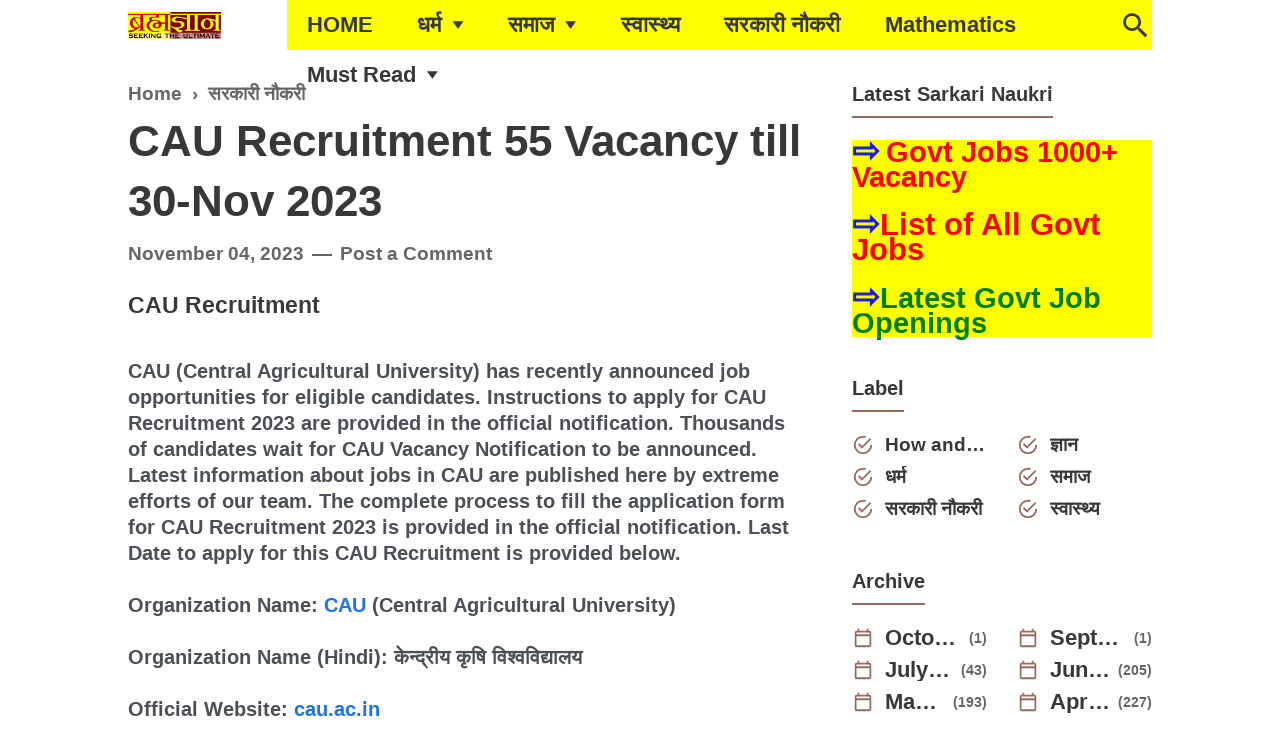

--- FILE ---
content_type: text/html; charset=UTF-8
request_url: https://www.brahmagyaan.in/2023/11/cau-recruitment-55-vacancy-till-30-nov.html
body_size: 36636
content:
<!DOCTYPE html>
<html dir='ltr' lang='en' xmlns='http://www.w3.org/1999/xhtml' xmlns:b='http://www.google.com/2005/gml/b' xmlns:data='http://www.google.com/2005/gml/data' xmlns:expr='http://www.google.com/2005/gml/expr'>
<head>
<script src="//ajax.googleapis.com/ajax/libs/jquery/1/jquery.min.js" type="text/javascript"></script>
<link href="//fortawesome.github.io/Font-Awesome/assets/font-awesome/css/font-awesome.css" rel="stylesheet">
<link href="//fonts.googleapis.com/css?family=Oswald" rel="stylesheet" type="text/css">
<link href='https://cdnjs.cloudflare.com/ajax/libs/flexslider/2.6.1/flexslider.min.css' rel='stylesheet' type='text/css'/>
<script src='https://cdnjs.cloudflare.com/ajax/libs/flexslider/2.6.1/jquery.flexslider.min.js' type='text/javascript'></script>
<!-- Meta Tag -->
<title>CAU Recruitment 55 Vacancy till 30-Nov 2023 - ब&#2381;रह&#2381;मज&#2381;ञ&#2366;न</title>
<meta content='CAU Recruitment 55 Vacancy till 30-Nov 2023 - ब्रह्मज्ञान' property='og:title'/>
<meta content='CAU Recruitment 55 Vacancy till 30-Nov 2023 - ब्रह्मज्ञान' property='og:image:alt'/>
<meta content='CAU Recruitment 55 Vacancy till 30-Nov 2023 - ब्रह्मज्ञान' name='twitter:title'/>
<meta content='CAU Recruitment 55 Vacancy till 30-Nov 2023 - ब्रह्मज्ञान' name='twitter:image:alt'/>
<!-- Tracking Code -->
<meta content='U8nJjAkHmhutFYuh8fsb7jRid9_rnTmbcrTxVNUACAQ' name='google-site-verification'/>
<!-- Keyword -->
<meta content='mantra, gyaan, dharma, shloka, sanskrit, hindi, vichaar, bhavarth, bhagwan, audio, brahma, brahmagyaan, brahmagyaan.in, brahmgyaan, brahmgyan' name='keywords'/>
<meta content='mantra, gyaan, dharma, shloka, sanskrit, hindi, vichaar' property='article:tag'/>
<!-- Facebook, Twitter, and Pinterest Meta Tag -->
<meta content='article' property='og:type'/>
<meta content='Parikshit' name='author'/>
<meta content='Parikshit' property='article:author'/>
<meta content='xxxxxx' property='fb:admins'/>
<meta content='https://www.facebook.com/prixitparashar' property='article:author'/>
<meta content='https://www.facebook.com/prixitparashar' property='article:publisher'/>
<meta content='@Prixit_Parashar' name='twitter:site'/>
<meta content='ब्रह्मज्ञान' property='og:site_name'/>
<meta content='en_US' property='og:locale'/>
<meta content='id_ID' property='og:locale:alternate'/>
<meta content='summary' name='twitter:card'/>
<meta content='https://blogger.googleusercontent.com/img/a/AVvXsEjLA11Y6pD7AbZ_L38jGQReiLJaMblGT2DPggnzKYogATD3QdjQ80l4c_-e9e-_duFH7KJnI3T7goiyKLrGjv4QgvyCAHIbxx-NdUTEmh9dQN3K8Mx480yM06fKuVg5YYQBOAvDwXz8UTNnDXFWVtJXzVy9SgCpXIYYgS_7l5sPEFCMplyQ5RR8jy4F' property='og:image'/>
<meta content='https://blogger.googleusercontent.com/img/a/AVvXsEjLA11Y6pD7AbZ_L38jGQReiLJaMblGT2DPggnzKYogATD3QdjQ80l4c_-e9e-_duFH7KJnI3T7goiyKLrGjv4QgvyCAHIbxx-NdUTEmh9dQN3K8Mx480yM06fKuVg5YYQBOAvDwXz8UTNnDXFWVtJXzVy9SgCpXIYYgS_7l5sPEFCMplyQ5RR8jy4F' name='twitter:image'/>
<meta content='' name='twitter:image'/>
<!-- Other -->
<meta content='width=device-width, minimum-scale=1, initial-scale=1, shrink-to-fit=no' name='viewport'/>
<meta content='IE=Edge' http-equiv='X-UA-Compatible'/>
<link href='https://www.blogger.com/openid-server.g' rel='openid.server'/>
<link href='https://www.brahmagyaan.in/' rel='openid.delegate'/>
<link href='https://www.brahmagyaan.in/2023/11/cau-recruitment-55-vacancy-till-30-nov.html' rel='canonical'/>
<meta content='text/html; charset=UTF-8' http-equiv='Content-Type'/>
<!-- Chrome, Firefox OS and Opera -->
<meta content='#946c5f' name='theme-color'/>
<!-- Windows Phone -->
<meta content='#946c5f' name='msapplication-navbutton-color'/>
<meta content='blogger' name='generator'/>
<link href='https://www.brahmagyaan.in/favicon.ico' rel='icon' type='image/x-icon'/>
<link href='https://www.brahmagyaan.in/2023/11/cau-recruitment-55-vacancy-till-30-nov.html' rel='canonical'/>
<link rel="alternate" type="application/atom+xml" title="ब&#2381;रह&#2381;मज&#2381;ञ&#2366;न - Atom" href="https://www.brahmagyaan.in/feeds/posts/default" />
<link rel="alternate" type="application/rss+xml" title="ब&#2381;रह&#2381;मज&#2381;ञ&#2366;न - RSS" href="https://www.brahmagyaan.in/feeds/posts/default?alt=rss" />
<link rel="service.post" type="application/atom+xml" title="ब&#2381;रह&#2381;मज&#2381;ञ&#2366;न - Atom" href="https://www.blogger.com/feeds/7846507198686783220/posts/default" />

<link rel="alternate" type="application/atom+xml" title="ब&#2381;रह&#2381;मज&#2381;ञ&#2366;न - Atom" href="https://www.brahmagyaan.in/feeds/6373107541882270326/comments/default" />
<!--Can't find substitution for tag [blog.ieCssRetrofitLinks]-->
<meta content='https://www.brahmagyaan.in/2023/11/cau-recruitment-55-vacancy-till-30-nov.html' property='og:url'/>
<meta content='CAU Recruitment 55 Vacancy till 30-Nov 2023' property='og:title'/>
<meta content='CAU Recruitment CAU (Central Agricultural University) has recently announced job opportunities for eligible candidates. Instructions to appl...' property='og:description'/>
<style type='text/css'>@font-face{font-family:'Roboto';font-style:normal;font-weight:400;font-stretch:100%;font-display:swap;src:url(//fonts.gstatic.com/s/roboto/v50/KFOMCnqEu92Fr1ME7kSn66aGLdTylUAMQXC89YmC2DPNWubEbVmZiAr0klQmz24O0g.woff2)format('woff2');unicode-range:U+0460-052F,U+1C80-1C8A,U+20B4,U+2DE0-2DFF,U+A640-A69F,U+FE2E-FE2F;}@font-face{font-family:'Roboto';font-style:normal;font-weight:400;font-stretch:100%;font-display:swap;src:url(//fonts.gstatic.com/s/roboto/v50/KFOMCnqEu92Fr1ME7kSn66aGLdTylUAMQXC89YmC2DPNWubEbVmQiAr0klQmz24O0g.woff2)format('woff2');unicode-range:U+0301,U+0400-045F,U+0490-0491,U+04B0-04B1,U+2116;}@font-face{font-family:'Roboto';font-style:normal;font-weight:400;font-stretch:100%;font-display:swap;src:url(//fonts.gstatic.com/s/roboto/v50/KFOMCnqEu92Fr1ME7kSn66aGLdTylUAMQXC89YmC2DPNWubEbVmYiAr0klQmz24O0g.woff2)format('woff2');unicode-range:U+1F00-1FFF;}@font-face{font-family:'Roboto';font-style:normal;font-weight:400;font-stretch:100%;font-display:swap;src:url(//fonts.gstatic.com/s/roboto/v50/KFOMCnqEu92Fr1ME7kSn66aGLdTylUAMQXC89YmC2DPNWubEbVmXiAr0klQmz24O0g.woff2)format('woff2');unicode-range:U+0370-0377,U+037A-037F,U+0384-038A,U+038C,U+038E-03A1,U+03A3-03FF;}@font-face{font-family:'Roboto';font-style:normal;font-weight:400;font-stretch:100%;font-display:swap;src:url(//fonts.gstatic.com/s/roboto/v50/KFOMCnqEu92Fr1ME7kSn66aGLdTylUAMQXC89YmC2DPNWubEbVnoiAr0klQmz24O0g.woff2)format('woff2');unicode-range:U+0302-0303,U+0305,U+0307-0308,U+0310,U+0312,U+0315,U+031A,U+0326-0327,U+032C,U+032F-0330,U+0332-0333,U+0338,U+033A,U+0346,U+034D,U+0391-03A1,U+03A3-03A9,U+03B1-03C9,U+03D1,U+03D5-03D6,U+03F0-03F1,U+03F4-03F5,U+2016-2017,U+2034-2038,U+203C,U+2040,U+2043,U+2047,U+2050,U+2057,U+205F,U+2070-2071,U+2074-208E,U+2090-209C,U+20D0-20DC,U+20E1,U+20E5-20EF,U+2100-2112,U+2114-2115,U+2117-2121,U+2123-214F,U+2190,U+2192,U+2194-21AE,U+21B0-21E5,U+21F1-21F2,U+21F4-2211,U+2213-2214,U+2216-22FF,U+2308-230B,U+2310,U+2319,U+231C-2321,U+2336-237A,U+237C,U+2395,U+239B-23B7,U+23D0,U+23DC-23E1,U+2474-2475,U+25AF,U+25B3,U+25B7,U+25BD,U+25C1,U+25CA,U+25CC,U+25FB,U+266D-266F,U+27C0-27FF,U+2900-2AFF,U+2B0E-2B11,U+2B30-2B4C,U+2BFE,U+3030,U+FF5B,U+FF5D,U+1D400-1D7FF,U+1EE00-1EEFF;}@font-face{font-family:'Roboto';font-style:normal;font-weight:400;font-stretch:100%;font-display:swap;src:url(//fonts.gstatic.com/s/roboto/v50/KFOMCnqEu92Fr1ME7kSn66aGLdTylUAMQXC89YmC2DPNWubEbVn6iAr0klQmz24O0g.woff2)format('woff2');unicode-range:U+0001-000C,U+000E-001F,U+007F-009F,U+20DD-20E0,U+20E2-20E4,U+2150-218F,U+2190,U+2192,U+2194-2199,U+21AF,U+21E6-21F0,U+21F3,U+2218-2219,U+2299,U+22C4-22C6,U+2300-243F,U+2440-244A,U+2460-24FF,U+25A0-27BF,U+2800-28FF,U+2921-2922,U+2981,U+29BF,U+29EB,U+2B00-2BFF,U+4DC0-4DFF,U+FFF9-FFFB,U+10140-1018E,U+10190-1019C,U+101A0,U+101D0-101FD,U+102E0-102FB,U+10E60-10E7E,U+1D2C0-1D2D3,U+1D2E0-1D37F,U+1F000-1F0FF,U+1F100-1F1AD,U+1F1E6-1F1FF,U+1F30D-1F30F,U+1F315,U+1F31C,U+1F31E,U+1F320-1F32C,U+1F336,U+1F378,U+1F37D,U+1F382,U+1F393-1F39F,U+1F3A7-1F3A8,U+1F3AC-1F3AF,U+1F3C2,U+1F3C4-1F3C6,U+1F3CA-1F3CE,U+1F3D4-1F3E0,U+1F3ED,U+1F3F1-1F3F3,U+1F3F5-1F3F7,U+1F408,U+1F415,U+1F41F,U+1F426,U+1F43F,U+1F441-1F442,U+1F444,U+1F446-1F449,U+1F44C-1F44E,U+1F453,U+1F46A,U+1F47D,U+1F4A3,U+1F4B0,U+1F4B3,U+1F4B9,U+1F4BB,U+1F4BF,U+1F4C8-1F4CB,U+1F4D6,U+1F4DA,U+1F4DF,U+1F4E3-1F4E6,U+1F4EA-1F4ED,U+1F4F7,U+1F4F9-1F4FB,U+1F4FD-1F4FE,U+1F503,U+1F507-1F50B,U+1F50D,U+1F512-1F513,U+1F53E-1F54A,U+1F54F-1F5FA,U+1F610,U+1F650-1F67F,U+1F687,U+1F68D,U+1F691,U+1F694,U+1F698,U+1F6AD,U+1F6B2,U+1F6B9-1F6BA,U+1F6BC,U+1F6C6-1F6CF,U+1F6D3-1F6D7,U+1F6E0-1F6EA,U+1F6F0-1F6F3,U+1F6F7-1F6FC,U+1F700-1F7FF,U+1F800-1F80B,U+1F810-1F847,U+1F850-1F859,U+1F860-1F887,U+1F890-1F8AD,U+1F8B0-1F8BB,U+1F8C0-1F8C1,U+1F900-1F90B,U+1F93B,U+1F946,U+1F984,U+1F996,U+1F9E9,U+1FA00-1FA6F,U+1FA70-1FA7C,U+1FA80-1FA89,U+1FA8F-1FAC6,U+1FACE-1FADC,U+1FADF-1FAE9,U+1FAF0-1FAF8,U+1FB00-1FBFF;}@font-face{font-family:'Roboto';font-style:normal;font-weight:400;font-stretch:100%;font-display:swap;src:url(//fonts.gstatic.com/s/roboto/v50/KFOMCnqEu92Fr1ME7kSn66aGLdTylUAMQXC89YmC2DPNWubEbVmbiAr0klQmz24O0g.woff2)format('woff2');unicode-range:U+0102-0103,U+0110-0111,U+0128-0129,U+0168-0169,U+01A0-01A1,U+01AF-01B0,U+0300-0301,U+0303-0304,U+0308-0309,U+0323,U+0329,U+1EA0-1EF9,U+20AB;}@font-face{font-family:'Roboto';font-style:normal;font-weight:400;font-stretch:100%;font-display:swap;src:url(//fonts.gstatic.com/s/roboto/v50/KFOMCnqEu92Fr1ME7kSn66aGLdTylUAMQXC89YmC2DPNWubEbVmaiAr0klQmz24O0g.woff2)format('woff2');unicode-range:U+0100-02BA,U+02BD-02C5,U+02C7-02CC,U+02CE-02D7,U+02DD-02FF,U+0304,U+0308,U+0329,U+1D00-1DBF,U+1E00-1E9F,U+1EF2-1EFF,U+2020,U+20A0-20AB,U+20AD-20C0,U+2113,U+2C60-2C7F,U+A720-A7FF;}@font-face{font-family:'Roboto';font-style:normal;font-weight:400;font-stretch:100%;font-display:swap;src:url(//fonts.gstatic.com/s/roboto/v50/KFOMCnqEu92Fr1ME7kSn66aGLdTylUAMQXC89YmC2DPNWubEbVmUiAr0klQmz24.woff2)format('woff2');unicode-range:U+0000-00FF,U+0131,U+0152-0153,U+02BB-02BC,U+02C6,U+02DA,U+02DC,U+0304,U+0308,U+0329,U+2000-206F,U+20AC,U+2122,U+2191,U+2193,U+2212,U+2215,U+FEFF,U+FFFD;}</style>
<style id='page-skin-1' type='text/css'><!--
/*
======================================
FIKSIONER: Freemium Blogger Theme - Developed by Igniel (igniel.com)
======================================
Name      : FIKSIONER
Version   : 3
Date      : September 01, 2020
Demo      : fiksioner.blogspot.com
Type      : Free or Premium (Freemium)
Designer  : Igniel
Country   : Indonesia
Website   : www.igniel.com
***************************************
You are free to use and modify this theme.
***************************************
FREE VERSION: NOT ALLOWED to remove the credit link at footer.
PREMIUM VERSION: ALLOWED to remove the credit link at footer.
*************************************** */
/* normalize.css v3.0.1 | MIT License | git.io/normalize */
*{box-sizing:border-box}html{font-family:sans-serif;-ms-text-size-adjust:100%;-webkit-text-size-adjust:100%}body{margin:0}article,aside,details,figcaption,figure,footer,header,hgroup,main,nav,section,summary{display:block}audio,canvas,progress,video{display:inline-block;vertical-align:baseline}audio:not([controls]){display:none;height:0}[hidden],template{display:none}a{background:transparent}a:active,a:hover{outline:0}abbr[title]{border-bottom:1px dotted}b,strong{font-weight:700}dfn{font-style:italic}h1{margin:.67em 0}mark{background:#ff0;color:#000}small{font-size:80%}sub,sup{font-size:75%;line-height:0;position:relative;vertical-align:baseline}sup{top:-0.5em}sub{bottom:-0.25em}img{border:0}svg:not(:root){overflow:hidden}hr{-moz-box-sizing:content-box;box-sizing:content-box;height:0}pre{overflow:auto}code,kbd,pre,samp{font-family:Consolas,Menlo,Monaco,Lucida Console,Liberation Mono,DejaVu Sans Mono,Bitstream Vera Sans Mono,Courier New,monospace,sans-serif}button,input,optgroup,select,textarea{color:inherit;font:inherit;margin:0}button{overflow:visible;border:0;outline:0;margin:0;}button,select{text-transform:none}button,html input[type="button"],input[type="reset"],input[type="submit"]{-webkit-appearance:button;cursor:pointer}button[disabled],html input[disabled]{cursor:default}button::-moz-focus-inner,input::-moz-focus-inner{border:0;padding:0;outline:none;}input{line-height:normal;border:0;outline:0}input[type="checkbox"],input[type="radio"]{box-sizing:border-box;padding:0}input[type="number"]::-webkit-inner-spin-button,input[type="number"]::-webkit-outer-spin-button{height:auto}input[type="search"]{-webkit-appearance:textfield;-moz-box-sizing:content-box;-webkit-box-sizing:content-box;box-sizing:content-box}input[type="search"]::-webkit-search-cancel-button,input[type="search"]::-webkit-search-decoration{-webkit-appearance:none}fieldset{border:1px solid #c0c0c0;margin:0 2px;padding:.35em .625em .75em}legend{border:0;padding:0}textarea{overflow:auto}optgroup{font-weight:bold}table{border-collapse:collapse;border-spacing:0}td,th{padding:0}:focus{outline:none}h1{font-size:1.75em}iframe{width:100%} /*
<!-- Constants -->
<Variable name="body.background" description="Background" color="#ffffff" type="background" default="$(color) none repeat scroll center center" hideEditor="true"/>
<Variable name="body.link.color" description="Link Color" type="color" default="#946c5f" hideEditor="true"/>
<Variable name="posts.title.color" description="Post title color" type="color" default="#36383a" hideEditor="true"/>
<Variable name="posts.text.color" description="Post text color" type="color" default="#4b4f56" hideEditor="true"/>
<Variable name="posts.icons.color" description="Post info color" type="color" default="#666666" hideEditor="true"/>
<Variable name="tabs.font" description="Tabs Font" type="font" default="400 22px 'Utsaah'" hideEditor="true"/>
<Variable name="tabs.color" description="Tabs Color" type="color" default="#efefef" hideEditor="true"/>
<Variable name="labels.background.color" description="Labels Background Color" type="color" default="#fff" hideEditor="true"/>
<Variable name="width.main" description="Width Main" type="length" max="680px" default="680px" hideEditor="true"/>
<Variable name="width.sidebar" description="Width Sidebar" type="length" max="300px" default="300px" hideEditor="true"/>
<Variable name="width.all" description="Max Width All" type="length" max="980px" default="980px" hideEditor="true"/>
<Variable name="body.text.font.bold" description="Text Font Bold" type="font" default="700 22px 'Utsaah'" hideEditor="true"/>
<Group description="Body Color">
<Variable name="fiksioner.main.color" description="Main Color" type="color" default="#946c5f"/>
<Variable name="fiksioner.background.color" description="Body Background Color" type="color" default="#ffffff"/>
<Variable name="posts.background.color" description="Post Background Color" type="color" default="#ffffff"/>
<Variable name="body.background.color" description="Address Bar Color (Mobile Only)" type="color" default="#946c5f"/>
</Group>
<Group description="Body Font">
<Variable name="body.text.font" description="Text Font" type="font" default="400 22px 'Utsaah'"/>
<Variable name="body.text.color" description="Text Color" type="color" default="#36383a"/>
</Group>
<Group description="Header and Menu">
<Variable name="header.background.color" description="Header Background Color" type="color" default="#ffffff"/>
<Variable name="menu.text.color" description="Menu Text Color" type="color" default="#36383a"/>
<Variable name="drop.background.color" description="Dropdown Background Color" type="color" default="#36383a"/>
<Variable name="drop.text.color" description="Dropdown Text Color" type="color" default="#ffffff"/>
</Group>
<Group description="Single Post">
<Variable name="stream.color" description="Text Color" type="color" default="#4b4f56"/>
<Variable name="stream.link.color" description="Link Color" type="color" default="#1a73e8"/>
</Group>
<Group description="Footer">
<Variable name="footer.top.bg.color" description="Footer Top Background Color" type="color" default="#dddddd"/>
<Variable name="footer.top.text.color" description="Footer Top Text Color" type="color" default="#606060"/>
<Variable name="footer.bottom.bg.color" description="Footer Bottom Background Color" type="color" default="#946c5f"/>
<Variable name="footer.bottom.text.color" description="Footer Bottom Text Color" type="color" default="#ffffff"/>
<Variable name="footer.bottom.link.color" description="Footer Bottom Link Color" type="color" default="#000000"/>
</Group> */
html, body{
font-family:-apple-system, BlinkMacSystemFont, 'Utsaah', 'Utsaah', 'Ubuntu', 'Segoe UI', 'Oxygen-Sans', 'Helvetica Neue', Arial, sans-serif;
font-size:22px;
font-weight:400;
line-height:1rem;
scroll-behavior:smooth;
}
body{
background-color:#ffffff;
padding:0;
margin:0;
overflow-x:hidden;
-webkit-font-smoothing:antialiased;
-moz-osx-font-smoothing:grayscale;
-webkit-tap-highlight-color:transparent;
}
a{
text-decoration:none;
}
.post-body a, .post-body a:hover, .post-location a, .post-location a:hover, .comment-content a, .comment-content a:hover{
color:#1a73e8;
}
.post-body a:hover, .post-location a:hover, .comment-content a:hover{
text-decoration:underline;
}
.post-body h2, .post-body h3, .post-body h4, .post-body h5, .post-body h6{
line-height:1.2rem;
}
img{
max-width:100%;
height:auto;
}
figcaption, .tr-caption{
color:#666666;
font-style:italic;
line-height:1.35rem;
text-align:center;
}
:target::before{
height:55px;
margin-top:-55px;
opacity:0;
visibility:hidden;
}
.invisible{
visibility:hidden;
}
.clear{
clear:both
}
blockquote{
font-size:22px;
font-style:italic;
margin:20px 0;
padding:1.25rem 1.25rem 1.25rem 4rem;
}
blockquote:before{
content:'\201D';
color:rgba(255,255,255,.5);
font:600 4.5rem Arial, sans-serif;
left:1rem;
top:0;
}
button{
padding:.25rem .75rem;
margin:.25rem;
cursor:pointer;
}
button:hover, .FollowByEmail .submit:hover, .fiksionerShare a:hover, #top-continue.continue a:hover, #comment-holder .loadmore a:hover{
box-shadow:inset 0 0 0 99999px rgba(255,255,255,0.25);
}
figure, .separator{
margin:1.25rem 0;
}
.drop{
float:left;
font-size:3.5rem;
margin-top:.9rem;
padding-right:.85rem;
}
.lazy{
background-color:rgba(0,0,0,.25);
opacity:.25;
}
.lazyloaded{
background-color:transparent;
opacity:1;
}
hr{
border-top-width:1px;
border-bottom-width:0;
margin:1rem 0;
}
code, kbd{
background-color:#efefef;
padding:.15rem .3rem;
}
code{
color:#ff6060;
}
kbd{
border:1px solid #9fa6ad;
box-shadow:0 1px 1px rgba(12,13,14,0.15),inset 0 1px 0 0 #fff;
text-shadow:0 1px 0 #fff;
white-space:nowrap;
}
h1, h2, h3, h4, h5, .FeaturedPost .title, ul.noimage li:before, .fiksionerAuthor .author-name, .fiksionerShare .text, .Profile .name, #comments .user{
font-family:'Utsaah', Arial, sans-serif;
margin:0 0 .65rem;
}
html, body, a, header .section, .fiksionerSearch .check:checked ~ .input, .fiksionerSearch .input:focus, .post-body h1, .post-body h2, .post-body h3, .post-body h4, .post-body h5, .post-body h6{
color:#36383a;
}
a:hover, .fiksionerMenu a:hover, .fiksionerAdditional .menu a:hover, .drop, .post-filter-message .view a:hover, .status-msg-body:before, .status-msg-body .error, .status-msg-body .text, .entry-title a:hover, .post-labels a:hover, #blog-pager a:hover, .Label a:hover, #blog-pager.numbering .right a:hover, #comments .comment .comment-actions a:hover, .fiksionerAuthor a, #comments .user, #comments .user a, .PopularPosts ul.noimage li:before, .fiksionerRelated ul.noimage li:before, .PopularPosts a:hover, .Feed a:hover, .fiksionerRelated a:hover, .BlogArchive a:hover, .Profile .profile-link{
color:#946c5f;
}
blockquote, button, .FeaturedPost .entry-title a, .FeaturedPost .entry-content, .FeaturedPost .title, .post-body table th, .fiksionerShare a, .fiksionerShare a:hover, #top-continue.continue a, #comment-holder .loadmore a, .FollowByEmail .submit, .BlogArchive select:hover{
color:#ffffff;
}
button, blockquote, .FeaturedPost .nothumb .post-outer, .post-body table th, #top-continue.continue a, #comment-holder .loadmore a, .BlogArchive select:hover, .ignielMultiRelated, .FollowByEmail .submit{
background-color:#946c5f;
}
.fiksionerMenu ul li ul, .post-filter-message .view, .Feed .item-title{
font-weight:400;
}
h1, h2, h3, h4, h5, .FeaturedPost .title, ul.noimage li:before, .fiksionerAuthor .author-name, .fiksionerShare .text, .Profile .name, #comments .user, .post-filter-message span, .status-msg-body:before, .status-msg-body .error, .status-msg-body .text, .post-body table th, #blog-pager.numbering .selected, #comments .comment .comment-actions, .fiksionerAdditional .title, .FollowByEmail .submit, .PopularPosts ul.noimage li:before, .fiksionerRelated ul.noimage li:before, .BlogArchive .hierarchy-title, .ignielMultiRelated .content .text, .post-location .label, .post-reaction .label{
font-weight:700;
}
.info > span:not(:first-child):before, .single .entry-content, .widget .title{
font-size:.9rem;
}
code, kbd, .fiksionerMenu, .fiksionerSearch .input, .post-filter-message, .post-inner, .fiksionerShare i, .fiksionerAuthor .author-desc, .fiksionerAdditional, .Label, .BlogArchive .flat, .BlogArchive .hierarchy-title, .FollowByEmail .follow-by-email-address, figcaption, .tr-caption, .post .info, .breadcrumb, #blog-pager, .FeaturedPost .title, .PopularPosts .snippet, .Feed .item-date, .Feed .item-author, .Label .cloud-label-widget-content a, .BlogArchive .post-count, .BlogArchive .hierarchy-content .hierarchy-content, .Profile .location, .FollowByEmail .submit{
font-size:.875rem;
}
.post-filter-message .view a, .info, .post-labels, #comments .comment .comment-actions>*, #comments .datetime, footer{
font-size:.75rem;
}
:target::before, blockquote, .fiksionerMenu ul li ul, .fiksionerMenu ul li ul li, .status-msg-body:before, .single .Blog article, .post-body pre code, #comments .comment-block:before, #comments .comment-replies ol li:after, #top-continue.continue a, #comment-holder .loadmore a, .fiksionerAdditional .title, .Feed .item-title{
display:block;
}
.fiksionerMenu ul li, .fiksioner, .post-filter-message .view a, .entry-title a, .post-labels a, .fiksionerAdditional .menu a:not(:last-child):after, .fiksionerAdditional .social a, .Label svg, .BlogArchive svg, .BlogArchive a, .Profile .profile-link{
display:inline-block;font-size:1.0rem;font-weight:bold;
}
#configuration, .hidden, .replaced, .check, .jump-link, #header .description, .fiksionerMenu label, #comments .comment-thread .thread-count, #comments .comment-thread .comment-replies .continue, #comments .comment-replies .comment-block:before, #comment-editor-src, #comments .comment-form h4, #comments .item-control, #billboard .title, .billboard .title, .aMiddle .title, #HTML101 .title, #HTML202 .title, #HTML303 .title, #HTML404 .title, .PageList .title, .BlogSearch .title, .ignielMultiRelated .icon{
display:none;
}
.fiksionerAdditional .section, .Blog .post-outer, .fiksionerRelated ul, .PopularPosts ul, .Feed ul{
display:grid;
}
header .section, .fiksionerMenu a, .fiksionerMenu, .fiksionerMenu li label, .post-labels, .fiksionerShare, .fiksionerAuthor, #blog-pager, #blog-pager.numbering .right, .fiksionerAdditional form, footer .inner, .PopularPosts ul.noimage li, .fiksionerRelated ul li, .Label ul, .BlogArchive .flat ul, .Label ul li, .BlogArchive .flat ul li, .Label .cloud-label-widget-content, .BlogArchive .hierarchy-content .hierarchy-content ul.posts li, .ignielMultiRelated, .post-reaction{
display:-webkit-box;
display:-webkit-flex;
display:-moz-box;
display:-ms-flexbox;
display:flex;
}
header .section, .fiksionerMenu a, .fiksionerMenu, .fiksionerMenu li label, .fiksionerShare, .fiksionerAuthor, #blog-pager, .fiksionerAdditional form, footer .inner, .PopularPosts ul.noimage li, .fiksionerRelated ul li, .BlogArchive .hierarchy-content .hierarchy-content ul.posts li, .ignielMultiRelated, .post-reaction{
flex-wrap:nowrap;
}
.post-labels, #blog-pager.numbering, #blog-pager.numbering .right, .Label ul, .BlogArchive .flat ul, .Label .cloud-label-widget-content{
flex-wrap:wrap;
}
.fiksionerMenu a, .fiksionerMenu li label, .fiksionerShare, #blog-pager, .fiksionerAdditional form, footer .inner, .Label ul li, .BlogArchive .flat ul li, .Label ul li a, .BlogArchive .flat ul li a, .post-reaction{
align-items:center;
}
#blog-pager, .fiksionerAdditional form, footer .inner, .Label ul li, .BlogArchive .flat ul li, .ignielMultiRelated{
justify-content:space-between;
}
blockquote, header .section, .fiksionerMenu, .fiksionerMenu ul li, main, .post-filter-message span, .FeaturedPost article, #comments .comment-replies ol{
position:relative;
}
blockquote:before, .fiksionerMenu ul li ul, .fiksionerSearch form, .fiksionerSearch .icon, .FeaturedPost .post-outer, #comments .comment-replies ol li:after, .comment .avatar-image-container, #comments .comments-content .icon.blog-author:before, #comments .comments-content .icon.blog-author:after, #comments .comment-block:before, #comments .comment .comment-actions, .item-view #comments .comment-form h4{
position:absolute;
}
header, #sidebarSticky{
position:sticky;
position:-webkit-sticky;
position:-moz-sticky;
position:-ms-sticky;
position:-o-sticky;
}
:target::before, .fiksionerMenu ul li a:not(:last-child):after, .post-filter-message span:after, #comments .comment-replies ol li:after, #comments .comment-replies ol li:after, #comments .comments-content .icon.blog-author:before, #comments .comments-content .icon.blog-author:after, #comments .comment-block:before, .fiksionerAdditional .menu a:not(:last-child):after{
content:'';
}
code, kbd{
border-radius:3px;
}
button, .post-filter-message .view a, .post-labels a, #blog-pager a, #blog-pager >*, #blog-pager.numbering .right >*, .Label .cloud-label-widget-content a, .BlogArchive select, #comments .comment .comment-actions a, .fiksionerShare a, #top-continue.continue a, #comment-holder .loadmore a, .BlogArchive select, .Profile .profile-link, .FollowByEmail .widget-content, .FollowByEmail .follow-by-email-address, .FollowByEmail .submit, .ignielMultiRelated{
border-radius:5px;
}
blockquote, .fiksionerMenu ul li ul, .FeaturedPost .nothumb .post-outer, .snippet-thumbnail img, .PopularPosts img, .post-body pre, .fiksionerAuthor img, .fiksionerRelated img, .comment .avatar-image-container img, .totop, .Profile img{
border-radius:10px;
}
a, svg, svg path, button, .lazy, .lazyloaded, header svg, .fiksionerMenu, .fiksionerMenu ul, .fiksionerMenu ul li a:not(:last-child):after, .fiksionerSearch .input, .fiksionerSearch .icon, .fiksionerShare a, .fiksionerShare i, #top-continue.continue a, #comment-holder .loadmore a, .FollowByEmail .submit, .BlogArchive select, .totop, .ignielMultiRelated, .ignielMultiRelated .icon{
transition:all .2s ease;
}
header{
background-color:#ffffff;
margin:auto;
top:0;
transition:all .3s ease-in-out;
z-index:2;
}
header.shadow{
box-shadow:0 1px 5px rgba(0,0,0,.3);
}
header svg{
width:1.5rem;
height:1.5rem;
vertical-align:-.5rem;
}
header svg path{
fill:#36383a;
}
header .section, main, .fiksionerAdditional .section, footer .inner{
max-width:calc(980px + 6rem);
}
.fiksionerMenu ul li, .fiksionerSearch form{
line-height:50px;
}
.fiksionerSearch .icon{
line-height:47px;
}
header .section{
height:50px;
margin:auto;
padding:0 2rem;
}
.Header{
align-self:center;
margin-right:3rem;
}
#header img{
max-height:27px;
max-width:300px;
vertical-align:middle;
}
#header h1, #header h2, #header h1 a, #header h2 a{
font-size:1.5rem;
margin:0;
overflow:hidden;
text-overflow:ellipsis;
text-transform:uppercase;
white-space:nowrap;
max-width:65vw;
}
#header .widget{
background-repeat:no-repeat;
background-size:contain;
background-position:center;
}
#header h1, #header h2, #header h1 a, #header h2 a, .fiksionerMenu, .fiksionerMenu a, .fiksionerMenu label{
color:#36383a;
}
.fiksionerMenu label{
cursor:pointer;
}
.fiksionerMenu a, .fiksionerMenu li label{
padding:0 .9rem;
white-space:nowrap;
}
.fiksionerMenu ul{
padding:0;background-color: yellow;
}
.fiksionerMenu ul, .fiksionerMenu li{
list-style:none;
list-style-type:none;
margin:0;
}
.fiksionerMenu ul li{
cursor:pointer;
white-space:nowrap;
}
.fiksionerMenu ul li:hover, .fiksionerMenu ul li.open{
background-color:rgba(255,255,255,.05);
}
.fiksionerMenu ul li a:not(:last-child):after{
background-color:#36383a;
color:#36383a;
clip-path:polygon(50% 100%, 0% 0, 100% 0);
-webkit-clip-path:polygon(50% 100%, 0% 0, 100% 0);
width:.5rem;
height:.35rem;
margin-left:.5rem;
}
.fiksionerMenu ul li:hover a:not(:last-child):after, .fiksionerMenu ul li.open a:not(:last-child):after{
transform:rotate(180deg);
}
.fiksionerMenu ul li ul{
background-color:#36383a;
left:0;
min-width:100%;
opacity:0;
transform:translateY(-1rem);
-webkit-transform:translateY(-1rem);
transition:all .3s ease-in-out 0s;
visibility:hidden;
}
.fiksionerMenu ul li ul li a, .fiksionerMenu ul li ul li a:hover{
color:#ffffff;
}
.fiksionerMenu ul li:hover > ul{
opacity:1;
visibility:visible;
transform:translateY(0px);
-webkit-transform:translateY(0px);
}
.fiksionerSearch form{
display:inline-table;
margin:auto;
right:2rem;
top:0;
bottom:0;
}
.fiksionerSearch .input{
background-color:transparent;
line-height:35px;
padding:0;
margin-right:-1px;
width:0;
}
.fiksionerSearch .input::placeholder{
color:#36383a;
opacity:.75;
}
.fiksionerSearch .check:checked ~ .input, .fiksionerSearch .input:focus{
background-color:#ffffff;
border-bottom:1px solid #36383a;
color:#36383a;
padding-right:2.5rem;
width:calc(980px + 2.1rem);
}
.fiksionerSearch .icon{
float:right;
cursor:pointer;
right:0;
}
main{
background-color:#ffffff;
margin:auto;
padding:1.5rem 2rem;
z-index:1;
}
.fiksioner{
width:100%;
max-width:100%;
}
#main{
float:left;
margin:0 2rem 0 0;
width:calc(100% - (300px + 2rem));
max-width:680px;
}
.page #main{
width:100%;
max-width:100%;
margin:0;
}
.post-filter-message{
margin-bottom:2.25rem;
text-align:center;
}
.post-filter-message span{
text-transform:none;
font-style:italic;
}
.post-filter-message span:after{
border-bottom:3px solid #946c5f;
position: absolute;
left:0;
bottom:-7px;
width:100%;
}
.post-filter-message .view{
margin:1rem 0 0;
}
.post-filter-message .view a{
background-color:#efefef;
color:#4b4f56;
padding:.2rem .75rem;
}
.status-msg-body{
text-align:center;
}
.status-msg-body:before{
content:'404';
font-size:7rem;
line-height:initial;
}
.status-msg-body .error{
font-size:7rem;
}
.status-msg-body .text{
font-size:150%;
}
.status-msg-body .infos{
margin-top:20px;
}
.Blog article:not(:last-child), .infeed{
margin-bottom:3rem;
}
.single .Blog article{
margin-bottom:0;
}
.info, .info a, .breadcrumb, .breadcrumb a{
color:#666666;
}
.info a:hover, .breadcrumb a:hover, #comments .user a:hover, #comments .comment-timestamp a:hover, #comments .datetime a:hover{
text-decoration:underline;
}
.Blog .post-outer{
grid-template-areas:'title thumbnail' 'info thumbnail' 'inner thumbnail';
grid-template-columns:1fr auto;
grid-template-rows:auto auto 1fr;
margin-top:.5rem;
}
.FeaturedPost .post-outer{
background:linear-gradient(to top, rgba(0,0,0,.85) 15%, rgba(0,0,0,.65) 60%, transparent 100%);
background:-webkit-linear-gradient(bottom, rgba(0,0,0,.85) 15%, rgba(0,0,0,.65) 60%, transparent 100%);
border-radius:0 0 10px 10px;
bottom:0;
padding:1.5rem;
width:100%;
z-index:1;
}
.FeaturedPost .nothumb .post-outer{
position:static;
}
.post-inner{
grid-area:inner;
margin-top:.25rem;
text-align:justify;
word-break:break-word;
}
.FeaturedPost article{
margin-bottom:2rem;
}
.snippet-thumbnail{
grid-area:thumbnail;
line-height:0;
}
.snippet-thumbnail img, .PopularPosts img, .fiksionerRelated img{
object-fit:cover;
}
.FeaturedPost img{
width:100vw;
}
.Blog .snippet-thumbnail{
margin-left:2rem;
}
.FeaturedPost .snippet-thumbnail{
margin-top:0;
overflow:hidden;
}
.info{
grid-area:info;
white-space:nowrap;
overflow:hidden;
text-overflow:ellipsis;
}
.info a, .breadcrumb a{
padding:1rem 0;
}
.post-timestamp{
cursor:help;
}
.info > span:not(:first-child):before{
content:'\2014';
margin:0px 3px;
}
.entry-title{
font-size:1.3rem;
grid-area:title;
line-height:1.75rem;
margin:0;
padding-bottom:.25rem;
}
.single .entry-title{
font-size:2rem;
line-height:2.75rem;
margin:.25rem 0;
}
.FeaturedPost .entry-title{
font-size:1.5rem;
line-height:2rem;
padding-bottom:.5rem;
}
.single .entry-content{
color:#4b4f56;
margin-top:1.25rem;
line-height:1.2rem;
word-break:break-word;
}
.aTop, .aBottom{
margin:1rem 0;
}
.post-body .separator a{
margin:0 !important;
}
.post-body pre, .post-body pre code{
overflow:auto;
user-select:text;
-webkit-user-select:text;
-khtml-user-select:text;
-moz-user-select:text;
-ms-user-select:text;
}
.post-body pre{
background-color:#353844;
hyphens:none;
-webkit-hyphens:none;
-moz-hyphens:none;
-ms-hyphens:none;
margin:.5em auto;
padding:0;
tab-size:2;
-moz-tab-size:2;
-o-tab-size:2;
white-space:pre;
width:100%;
word-break:normal;
word-wrap:break-word;
}
.post-body pre code{
background-color:transparent;
border:none;
color:#eeeeee;
line-height:1.5rem;
max-height:300px;
padding:.75rem 1.25rem;
}
.post-labels{
margin-top:.5rem;
}
.post .post-labels{
margin-top:1rem;
}
.post-labels a, #blog-pager a, #blog-pager >*, #blog-pager.numbering .right >*, .Label .cloud-label-widget-content a, .BlogArchive select, #comments .comment .comment-actions a{
background-color:#efefef;
}
.post-labels a, #blog-pager >*, #blog-pager.numbering .right >*, .BlogArchive select, #comments .comment .comment-actions a{
line-height:normal;
padding:.5rem .75rem;
}
.post-labels a, #blog-pager a, #blog-pager.numbering, #comments .comment .comment-actions a{
color:#666666;
}
.post-labels a{
margin-bottom:.5rem;
}
.post-labels a:hover, #blog-pager a:hover, .Label a:hover, #blog-pager.numbering .right a:hover, #comments .comment .comment-actions a:hover{
text-decoration:none;
}
.post-labels a:before{
content:'#';
margin-right:.15rem;
}
.post-labels a:not(:last-child){
margin-right:.5rem;
}
.post-location, .post-reaction, .fiksionerShare, .fiksionerAuthor{
margin-top:1.35rem;
}
.post-location .label, .post-reaction .label{
margin-right:.25rem;
white-space:nowrap;
}
.post-reaction{
position:relative;
}
.post-reaction:after{
content:'';
background:linear-gradient(to right, transparent, #ffffff);
background:-webkit-linear-gradient(left, transparent, #ffffff);
position:absolute;
right:0;
top:0;
height:100%;
width:3rem;
}
.post-reaction .iframe{
overflow:auto;
}
.post-reaction iframe{
height:1.5rem;
margin-top:.5rem;
width:auto;
}
.post-reaction svg{
min-height:1.15rem;
height:1.15rem;
min-width:1.15rem;
width:1.15rem;
margin-right:.25rem;
}
.post-reaction svg path{
fill:#36383a;
}
.fiksionerShare svg{
width:1.25rem;
height:1.25rem;
vertical-align:-.25rem;
}
.fiksionerShare svg path{
fill:#ffffff;
}
.fiksionerShare .facebook{
background-color:#3a579a;
}
.fiksionerShare .twitter{
background-color:#00abf0
}
.fiksionerShare .pinterest{
background-color:#cd1c1f
}
.fiksionerShare .linkedin{
background-color:#2554BF;
}
.fiksionerShare .telegram{
background-color:#0088cc;
}
.fiksionerShare .whatsapp{
background-color:#4dc247;
}
.fiksionerShare .text{
margin-bottom:0;
margin-right:1rem;
}
.fiksionerShare a{
padding:.5rem .35rem;
width:100%;
text-align:center;
white-space:nowrap;
}
.fiksionerShare a:not(:last-child){
margin-right:.35rem;
}
.fiksionerShare i{
font-style:normal;
margin:0 .35rem;
}
.fiksionerAuthor{
border-top:1px solid #cccccc;
align-items:flex-start;
justify-content:flex-start;
padding-top:1.35rem;
}
.fiksionerAuthor .left{
margin-right:1rem;
}
.fiksionerAuthor img{
max-width:65px;
}
.fiksionerAuthor .author-name{
margin-bottom:0;
}
.fiksionerAuthor .author-desc{
line-height:1.35rem;
margin-top:.35rem;
}
.fiksionerRelated{
margin-top:2.5rem;
}
.fiksionerRelated img{
width:75px;
height:75px;
}
.fiksionerRelated .title{
margin-bottom:1.5rem;
}
.fiksionerRelated a{
display:-webkit-box;
-webkit-line-clamp:3;
-webkit-box-orient:vertical;
overflow:hidden;
}
.fiksionerRelated ul{
grid-template-columns:repeat(2, 1fr);
margin:20px 0 0;
padding:0;
column-gap:1.5rem;
row-gap:1.25rem;
}
.fiksionerRelated ul.noimage li{
counter-increment:fiksionerRelated;
}
.fiksionerRelated ul.noimage li:before{
content:'0'counter(fiksionerRelated);
}
.fiksionerRelated .thumb{
flex-shrink:0;
margin-right:1rem;
overflow:hidden;
line-height:0;
}
#blog-pager{
justify-content:space-between;
margin-top:2.25rem;
text-transform:uppercase;
}
#blog-pager.numbering{
text-transform:none;
}
#blog-pager .nolink, #blog-pager.numbering .selected{
cursor:not-allowed;
}
#blog-pager .newest{
visibility:hidden;
}
#blog-pager.numbering .right >*:not(:last-child), #blog-pager.numbering .left{
margin-right:.5rem;
}
#blog-pager.numbering .right >*, #blog-pager.numbering .left{
margin-bottom:.5rem;
}
#blog-pager.numbering .right{
background-color:transparent;
padding:0;
}
#comments{
margin-top:2.5rem;
}
#comments .comment-form{
margin-top:1rem;
}
#comments ol > li:first-child{
margin-top:1.5rem;
}
#comments ol > li{
margin-top:3rem;
}
#comment-editor{
margin-top:2rem;
}
#comments .comment-replybox-single #comment-editor{
margin:1rem 0 .5rem 50px;
width:calc(100% - 50px);
}
#comments .comment-thread ol{
margin:0;
padding:0;
}
#comments .comment-replies ol li{
padding-top:1rem;
}
#comments .comment-replies ol li:after{
border-top:1px solid #cccccc;
bottom:0;
left:-2rem;
top:2rem;
width:1rem;
height:auto;
margin-top:0;
opacity:1;
visibility:visible;
}
#comments .comment-thread .comment-replies{
margin-left:50px;
}
#comments .comment{
list-style-type:none;
padding:0 0 2.5rem;
position:relative
}
#comments .comment .comment{
padding-bottom:0;
}
.comment .avatar-image-container{
left:0;
width:35px;
height:35px;
background:url("data:image/svg+xml,%3Csvg viewBox='0 0 24 24' xmlns='http://www.w3.org/2000/svg'%3E%3Cpath d='M12,19.2C9.5,19.2 7.29,17.92 6,16C6.03,14 10,12.9 12,12.9C14,12.9 17.97,14 18,16C16.71,17.92 14.5,19.2 12,19.2M12,5A3,3 0 0,1 15,8A3,3 0 0,1 12,11A3,3 0 0,1 9,8A3,3 0 0,1 12,5M12,2A10,10 0 0,0 2,12A10,10 0 0,0 12,22A10,10 0 0,0 22,12C22,6.47 17.5,2 12,2Z' fill='%23777'/%3E%3C/svg%3E") center / 35px no-repeat;
}
.comment .avatar-image-container .avatar-icon{
border-radius:50%;
border:solid 1px #666666;
box-sizing:border-box;
fill:#666666;
height:35px;
margin:0;
padding:7px;
width:35px
}
#comments .comments-content .icon.blog-author:before{
background-color:#ffffff;
border-radius:100px;
height:17px;
width:17px;
left:27px;
}
#comments .comments-content .icon.blog-author:after{
background:url("data:image/svg+xml,%3Csvg viewBox='0 0 24 24' xmlns='http://www.w3.org/2000/svg'%3E%3Cpath d='M12,2A10,10 0 0,1 22,12A10,10 0 0,1 12,22A10,10 0 0,1 2,12A10,10 0 0,1 12,2M11,16.5L18,9.5L16.59,8.09L11,13.67L7.91,10.59L6.5,12L11,16.5Z' fill='%23118ff9'/%3E%3C/svg%3E") center no-repeat;
height:17px;
width:17px;
left:27px;
}
#comments .comment-block{
margin-left:50px;
}
#comments .comment-block:before{
border-left:1px solid #cccccc;
bottom:40px;
left:18px;
top:50px;
height:auto;
margin-top:0;
opacity:1;
visibility:visible;
}
#comments .comment:target::before{
height:0;
margin-top:0;
}
#comments .comment-author-header-wrapper{
margin-left:40px
}
.comment-header{
margin-bottom:.35rem;
}
#comments .comment-header .user, #comments .comment-header .user a{
font-style:normal;
}
#comments .comment .comment-actions{
bottom:0;
left:0;
}
#comments .comment .comment-actions>*{
text-transform:uppercase;
}
#comments .datetime{
margin-left:.5rem;
}
#comments .datetime, #comments .comment-timestamp a, #comments .datetime a{
color:#666666;
}
#comments .datetime:before{
content:'(';
}
#comments .datetime:after{
content:')';
}
#comments .comment .comment-content, .comment .comment-body{
color:#4b4f56;
line-height:1.75rem;
margin:0;
word-break:break-word;
}
.comment-body{
margin-bottom:10px
}
.comments .comments-content .loadmore.loaded{
max-height:0;
opacity:0;
overflow:hidden
}
.item-view #comments .comment-form h4{
clip:rect(1px,1px,1px,1px);
padding:0;
border:0;
height:1px;
width:1px;
overflow:hidden
}
#comments .item-control{
margin-left:.5rem;
}
#top-continue.continue, #comment-holder .loadmore{
margin:20px auto;
text-align:center;
text-transform:capitalize;
}
#top-continue.continue a, #comment-holder .loadmore a{
padding:.5rem .75rem;
}
.fiksionerAdditional{
background-color:#dddddd;
color:#606060;
}
.fiksionerAdditional .section, footer .inner{
margin:auto;
padding:1rem 2rem;
}
.fiksionerAdditional .menu, .fiksionerAdditional .social{
align-self:flex-end;
text-align:right;
}
.fiksionerAdditional .title{
margin-bottom:10px;
}
.fiksionerAdditional .section{
grid-column-gap:2rem;
grid-template-areas:'subs menu' 'subs social';
grid-template-columns:1fr 1fr;
grid-template-rows:1fr 1fr;
}
.fiksionerAdditional .FollowByEmail{
grid-area:subs;
}
.fiksionerAdditional .menu{
grid-area:menu;
}
.fiksionerAdditional .menu a{
color:#606060;
}
.fiksionerAdditional .menu a:not(:last-child){
margin-right:3px;
}
.fiksionerAdditional .menu a:not(:last-child):after{
background-color:#606060;
width:3px;
height:3px;
margin-left:5px;
vertical-align:middle;
border-radius:100px;
}
.fiksionerAdditional .social{
grid-area:social;
}
.fiksionerAdditional .social a:not(:last-child){
margin-right:10px;
}
.fiksionerAdditional .social svg{
width:25px;
height:25px;
}
.fiksionerAdditional .social svg path{
fill:#606060;
}
.fiksionerAdditional .social a:hover svg path{
fill:#946c5f ;
}
footer{
background-color:#946c5f;
color:#ffffff;
line-height:1.35rem;
}
footer a, footer a:hover{
color:#000000;
}
footer a:hover{
text-decoration:underline;
}
.widget .title{
border-bottom:2px solid #946c5f;
display:table;
margin-bottom:1rem;
padding-bottom:.5rem;
}
.FeaturedPost .title{
border-color:#ffffff;
}
.fiksionerAdditional .title{
border:0;
display:block;
padding-bottom:0;
text-align:center;
}
#billboard{
margin:auto;
text-align:center;
}
.billboard .widget-content{
margin-bottom:2rem;
}
.aMiddle .widget-content{
margin:1rem 0;
}
.sidebar{
float:right;
width:300px;
}
.sidebar .widget{
margin-bottom:40px;
}
.sidebar .widget ol, .sidebar .widget ul, .sidebar .widget li{
margin:0;
padding:0;
list-style-position:inside;
}
#sidebarSticky{
top:60px;
}
.PopularPosts ul, .Feed ul{
grid-template-columns:repeat(1, 1fr);
}
.PopularPosts ul{
grid-gap:1.5rem;
}
.PopularPosts ul.noimage, .Feed ul{
grid-gap:1rem;
}
.PopularPosts ul li, .Feed ul li, .fiksionerRelated ul li{
list-style:none;
list-style-type:none;
}
.PopularPosts ul.noimage li{
counter-increment:fiksionerPopular;
}
.PopularPosts ul.noimage li:before, .fiksionerRelated ul.noimage li:before{
font-size:1.75rem;
margin-bottom:0;
margin-right:.85rem;
margin-top:.15rem;
}
.PopularPosts ul.noimage li:before{
content:counter(fiksionerPopular);
}
.PopularPosts ul.noimage a, .Feed .item-title{
font-family:inherit;
}
.PopularPosts .thumbnail{
margin-bottom:.25rem;
}
.PopularPosts .entry{
line-height:1.35rem;
}
.PopularPosts ul.noimage .entry{
line-height:inherit;
}
.PopularPosts .snippet{
color:#666666;
line-height:1.25rem;
margin-top:.25rem;
}
.Feed .item-date, .Feed .item-author{
color:#666666;
}
.Label svg, .BlogArchive svg{
min-width:1rem;
width:1rem;
height:1rem;
vertical-align:middle;
margin-right:.5rem;
}
.Label svg path, .BlogArchive svg path{
fill:#946c5f;
}
.Label ul, .BlogArchive .flat ul{
list-style:none;
list-style-type:none;
}
.Label ul li, .BlogArchive .flat ul li{
width:calc(50% - 15px);
margin-bottom:10px !important;
}
.Label ul li:nth-child(odd), .BlogArchive .flat ul li:nth-child(odd){
margin-right:30px !important;
}
.Label ul li a, .BlogArchive .flat ul li a{
overflow:hidden;
text-overflow:ellipsis;
white-space:nowrap;
width:100%;
}
.Label .cloud-label-widget-content a{
flex-grow:1;
margin-bottom:.35rem;
margin-right:.35rem;
padding:.25rem .6rem;
text-align:center;
}
.Label .label-count, .BlogArchive .flat .post-count{
color:#666666;
font-size:.65rem;
margin-left:7px;
}
.Label .label-count:before, .BlogArchive .post-count:before{
content:'(';
}
.Label .label-count:after, .BlogArchive .post-count:after{
content:')';
}
.BlogArchive ul, .BlogArchive li{
list-style:none;
list-style-type:none;
}
.BlogArchive .post-count{
margin-left:5px;
}
.BlogArchive .hierarchy-title{
line-height:1.75rem;
}
.BlogArchive .hierarchy-content{
margin-left:1rem;
}
.BlogArchive .hierarchy-content .hierarchy-content{
margin-left:0;
}
.BlogArchive .hierarchy-content .hierarchy-content ul.posts li{
counter-reset:li;
counter-increment:fiksionerArchive;
}
.BlogArchive .hierarchy-content .hierarchy-content ul.posts li:before{
content:counter(fiksionerArchive) ".";
margin-right:7px;
}
.BlogArchive .hierarchy-content .hierarchy-content ul.posts li:last-child{
margin-bottom:10px !important;
}
.BlogArchive select{
border:0;
cursor:pointer;
width:100%;
}
.Profile .title{
margin-left:auto;
margin-right:auto;
}
.Profile .widget-content{
text-align:center;
}
.Profile svg{
height:1.25rem;
width:1.25rem;
margin-right:.25rem;
vertical-align:-.25rem;
}
.Profile svg path{
fill:#666666;
}
.Profile .default-avatar svg{
width:4rem;
height:4rem;
}
.Profile .default-avatar svg path{
fill:#eb633a;
}
.Profile img{
margin-bottom:.35rem;
}
.Profile .name{
margin-bottom:.35rem;
}
.Profile .location{
color:#666666;
}
.Profile dl, .Profile dt, .Profile dd{
margin:0;
}
.Profile dl{
margin-bottom:.85rem;
}
.Profile .profile-textblock{
font-style:italic;
margin-top:.5rem;
}
.Profile .profile-link{
border:1px solid #946c5f;
font-size:.85em;
padding:.35rem .75rem;
}
.FollowByEmail .widget-content{
border:1px solid #cccccc;
padding:.75rem;
}
.fiksionerAdditional .FollowByEmail .widget-content{
border:0;
margin-bottom:.5rem;
padding:0
}
.FollowByEmail .follow-by-email-address{
background-color:#efefef;
margin-bottom:.75rem;
padding:.5rem .75rem;
width:100%;
}
.fiksionerAdditional .FollowByEmail .follow-by-email-address{
background-color:#ffffff;
border-radius:25px 0 0 25px;
height:2.5rem;
margin-bottom:0;
padding:.75rem 1rem;
}
.FollowByEmail .submit{
padding:.5rem .75rem;
width:100%;
}
.fiksionerAdditional .FollowByEmail .submit{
background-color:#606060;
border-radius:0 25px 25px 0;
height:2.5rem;
padding:0 .75rem;
width:auto;
}
.totop{
background:#946c5f url("data:image/svg+xml,%3Csvg viewBox='0 0 24 24' xmlns='http://www.w3.org/2000/svg'%3E%3Cpath d='M13,20H11V8L5.5,13.5L4.08,12.08L12,4.16L19.92,12.08L18.5,13.5L13,8V20Z' fill='%23fff'/%3E%3C/svg%3E") center no-repeat;
background-size:1.5rem;
bottom:100px;
cursor:pointer;
height:2.5rem;
opacity:0;
position:fixed;
right:50px;
visibility:hidden;
width:2.5rem;
z-index:99;
}
.totop.show{
bottom:50px;
opacity:.75;
visibility:visible;
}
.totop.show:hover{
opacity:1;
}
/* Multiple Related Posts by igniel.com */
.ignielMultiRelated {box-shadow:inset 0 0 0 99999px rgba(255,255,255,0.9); border-left:3px solid #946c5f; margin:10px 0;}
.ignielMultiRelated .content {padding:.5rem .75rem;}
.ignielMultiRelated .icon {border-radius:0 3px 3px 0; height:auto; min-width:50px; background:#946c5f url("data:image/svg+xml,%3Csvg viewBox='0 0 24 24' xmlns='http://www.w3.org/2000/svg'%3E%3Cpath d='M8.59,16.58L13.17,12L8.59,7.41L10,6L16,12L10,18L8.59,16.58Z' fill='%23fff'/%3E%3C/svg%3E") center / 40px no-repeat;}
[dir="rtl"] .Header{
margin-left:3rem;
margin-right:0;
}
[dir="rtl"] #main{
float:right;
margin-left:2rem;
margin-right:0;
}
[dir="rtl"] .fiksionerSearch form{
left:2rem;
right:unset;
}
[dir="rtl"] .fiksionerSearch .icon{
float:left;
left:0;
right:unset;
}
[dir="rtl"] .fiksionerSearch .check:checked ~ .input, [dir="rtl"] .fiksionerSearch .input:focus{
padding-left:2.5rem;
padding-right:0;
}
[dir="rtl"] .fiksionerMenu ul li a:not(:last-child):after{
margin-left:0;
margin-right:.5rem;
}
[dir="rtl"] .Blog .snippet-thumbnail{
margin-left:0;
margin-right:2rem;
}
[dir="rtl"] .post-labels a:not(:last-child){
margin-left:.5rem;
margin-right:0;
}
[dir="rtl"] .post-reaction svg, [dir="rtl"] .post-location .label, [dir="rtl"] .post-reaction .label{
margin-left:.25rem;
margin-right:0;
}
[dir="rtl"] #blog-pager.numbering .right >*:not(:last-child), [dir="rtl"] #blog-pager.numbering .left{
margin-left:.5rem;
margin-right:0;
}
[dir="rtl"] .ignielMultiRelated{
border-left:0;
border-right:3px solid #946c5f;
}
[dir="rtl"] blockquote:before{
left:unset;
right:1rem;
}
[dir="rtl"] blockquote{
padding-left:1.25rem;
padding-right:4rem;
}
[dir="rtl"] .fiksionerAuthor .left, [dir="rtl"] .fiksionerShare .text, [dir="rtl"] .fiksionerRelated .thumb{
margin-left:1rem;
margin-right:0;
}
[dir="rtl"] .fiksionerShare a:not(:last-child){
margin-left:.35rem;
margin-right:0;
}
[dir="rtl"] .PopularPosts ul.noimage li:before, [dir="rtl"] .fiksionerRelated ul.noimage li:before{
margin-left:.85rem;
margin-right:0;
}
[dir="rtl"] .post-reaction:after{
background:linear-gradient(to left, transparent, #ffffff);
background:-webkit-linear-gradient(right, transparent, #ffffff);
left:0;
right:unset;
}
[dir="rtl"] .Label ul li:nth-child(odd), [dir="rtl"] .BlogArchive .flat ul li:nth-child(odd){
margin-left:30px !important;
margin-right:0 !important;
}
[dir="rtl"] .Label .cloud-label-widget-content a{
margin-left:.35rem;
margin-right:0;
}
[dir="rtl"] .Label svg, [dir="rtl"] .BlogArchive svg{
margin-left:.5rem;
margin-right:0;
}
[dir="rtl"] .BlogArchive .hierarchy-content{
margin-left:0;
margin-right:1rem;
}
[dir="rtl"] .fiksionerAdditional .menu, [dir="rtl"] .fiksionerAdditional .social{
text-align:left;
}
[dir="rtl"] .fiksionerAdditional .social a:not(:last-child){
margin-left:10px;
margin-right:0;
}
[dir="rtl"] .fiksionerAdditional form{
flex-direction:row-reverse;
}
[dir="rtl"] #comments .comment-block, [dir="rtl"] #comments .comment-thread .comment-replies{
margin-left:0;
margin-right:50px;
}
[dir="rtl"] .comment .avatar-image-container{
left:unset;
right:0;
}
[dir="rtl"] #comments .comments-content .icon.blog-author:before, [dir="rtl"] #comments .comments-content .icon.blog-author:after{
left:unset;
right:27px;
}
[dir="rtl"] #comments .comment-block:before{
left:unset;
right:18px;
}
[dir="rtl"] #comments .comment-replies ol li:after{
left:unset;
right:-2rem;
}
[dir="rtl"] #comments .comment .comment-actions{
left:unset;
right:0;
}
[dir="rtl"] .BlogArchive .hierarchy-content .hierarchy-content ul.posts li:before{
margin-left:7px;
margin-right:0;
}
@media screen and (max-width:1024px){
#header h1, #header h2, #header h1 a, #header h2 a{
text-align:center;
}
.fiksionerMenu label, .fiksionerMenu ul, .fiksionerMenu ul li{
display:block;
}
.fiksionerMenu ul li ul{
background-color:transparent;
}
#header .widget{
margin-left:-24px;
}
.Blog .post-outer{
grid-template-columns:1fr 1fr;
}
header .section{
justify-content:space-between;
}
.fiksionerMenu{
align-self:center;
order:1;
}
.fiksionerMenu ul{
background-color:#36383a;
border-radius:5px;
opacity:0;
visibility:hidden;
left:0;
position:absolute;
top:37px;
transform:translateY(-1rem);
transition:all .2s ease-in-out;
-webkit-transform:translateY(-1rem);
}
.fiksionerMenu ul li{
line-height:2.75rem;
min-width:50vw;
}
.fiksionerMenu ul li a, .fiksionerMenu ul li a:hover{
color:#ffffff;
}
.fiksionerMenu ul li ul, .fiksionerMenu ul li:hover > ul{
transform:unset;
-webkit-transform:unset;
}
.fiksionerMenu ul li ul{
border-radius:0;
max-height:0;
overflow:hidden;
position:static;
}
.fiksionerMenu > .check:checked ~ ul, .fiksionerMenu ul li ul{
opacity:1;
visibility:visible;
}
.fiksionerMenu ul li ul li a{
padding-left:3rem;
}
.fiksionerMenu ul li a:not(:last-child):after{
background-color:#ffffff;
margin-left:auto;
}
.fiksionerMenu > .check:checked ~ ul{
transform:translateY(0);
-webkit-transform:translateY(0);
z-index:1;
}
.Header{
margin-right:0;
order:2;
}
.fiksionerSearch{
order:3;
}
.fiksionerSearch .check:checked ~ .input, .fiksionerSearch .input:focus{
width:calc(100vw - 4rem);
}
[dir="rtl"] #header .widget{
margin-left:24px;
}
[dir="rtl"] .fiksionerMenu ul{
left:unset;
right:0;
}
[dir="rtl"] .fiksionerMenu ul li ul li a{
padding-left:0;
padding-right:3rem;
}
}
@media screen and (max-width:950px){
header .section{
padding:0 2rem;
}
.billboard .widget-content{
margin:1.5rem 0;
}
main{
padding:0 2rem 2rem;
}
.fiksioner{
margin-top:0;
}
#main, .sidebar, [dir="rtl"] #main{
float:none;
}
#main{
margin:0 0 2.5rem;
width:auto;
max-width:100%;
}
.sidebar{
width:auto;
margin:auto;
}
#sidebarSticky{
position:static;
}
.FeaturedPost article{
margin-bottom:0;
}
.Blog{
margin-top:2rem;
}
.Blog .post-outer{
grid-column-gap:3rem;
grid-template-columns:1fr auto;
}
.PopularPosts ul{
grid-template-columns:repeat(2, 1fr);
}
.PopularPosts ul.noimage{
grid-template-columns:repeat(1, 1fr);
}
.PopularPosts img{
width:100vw;
}
.fiksionerAdditional .section{
grid-template-columns:1fr auto;
}
[dir="rtl"] #main{
margin-left:0;
}
}
@media screen and (max-width:640px){
.Blog article, .fiksionerAdditional .section, footer .inner{
display:block;
}
blockquote{
font-size:17px;
}
.Blog .post-outer{
grid-template-columns:1fr 1fr;
}
.post .Blog article:not(:last-child), .page .Blog article:not(:last-child){
margin-bottom:0;
padding-bottom:0;
}
.fiksionerShare a{
padding:.35rem;
}
.fiksionerShare i{
display:none;
}
.fiksionerAdditional .section{
padding:15px 20px 10px;
}
.fiksionerAdditional .menu, .fiksionerAdditional .social, [dir="rtl"] .fiksionerAdditional .menu, [dir="rtl"] .fiksionerAdditional .social{
text-align:center;
}
.fiksionerAdditional .FollowByEmail{
margin-bottom:1rem;
}
.fiksionerAdditional .social{
margin-top:.5rem;
}
footer .inner{
text-align:center;
}
}
@media screen and (max-width:568px){
figcaption{
margin:0 20px;
}
header .section{
padding:0 20px;
}
.fiksionerSearch form{
right:20px;
}
.fiksionerSearch .check:checked ~ .input, .fiksionerSearch .input:focus{
width:calc(100vw - 40px);
}
.fiksionerMenu ul{
border-radius:0;
left:-20px;
}
.fiksionerMenu ul li{
min-width:100vw;
}
.fiksionerMenu a, .fiksionerMenu li label{
padding:0 20px;
}
.billboard .widget-content{
margin:1rem 0;
}
main{
padding:0 20px 20px;
}
.Blog{
margin-top:20px;
}
.Blog article:not(:last-child), .infeed{
margin-bottom:2rem;
}
.FeaturedPost article{
margin-left:-20px;
max-width:calc(100% + 40px);
width:calc(100% + 40px);
}
.Blog .post-outer{
grid-template-columns:auto;
grid-template-rows:auto auto auto;
grid-template-areas:'title' 'info' 'thumbnail' 'inner';
margin-top:.25rem;
}
.snippet-thumbnail{
margin:.5rem 0;
}
.Blog .snippet-thumbnail{
margin-left:0;
}
.snippet-thumbnail img{
height:46vw;
width:100vw;
}
.FeaturedPost .snippet-thumbnail img{
border-radius:0;
height:51vh;
}
.entry-title, .FeaturedPost .entry-title{
font-size:1.25rem;
line-height:1.75rem;
}
.FeaturedPost .post-outer{
background:unset;
background-color:rgba(0,0,0,.5);
border-radius:0;
display:-webkit-box;
display:-webkit-flex;
display:-moz-box;
display:-ms-flexbox;
display:flex;
flex-wrap:wrap;
align-content:center;
top:0;
}
.FeaturedPost .nothumb .post-outer{
border-radius:0;
}
.FeaturedPost .entry-title{
margin-bottom:0;
flex-basis:100%;
width:100%;
}
.single .entry-title{
font-size:1.5rem;
line-height:2rem;
}
.post-inner, .FeaturedPost .entry-content{
font-size:.9rem;
line-height:1.35rem;
}
.post-inner{
margin-top:0;
}
.Blog .entry-content{
display:-webkit-box;
-webkit-line-clamp:3;
-webkit-box-orient:vertical;
overflow:hidden;
}
.single .entry-content{
display:block;
overflow:unset;
}
.labels{
margin-bottom:.5rem;
}
.PopularPosts ul{
grid-gap:1.5rem;
}
.fiksionerAdditional .section{
padding:15px 15px 10px;
}
.totop{
bottom:50px;
right:25px;
}
.totop.show{
bottom:25px;
}
.fiksionerRelated ul{
grid-gap:1rem;
grid-template-columns:repeat(1, 1fr);
}
.fiksionerRelated a{
-webkit-line-clamp:4;
}
[dir="rtl"] .fiksionerMenu ul{
right:-20px;
}
[dir="rtl"] .fiksionerSearch form{
left:20px;
}
[dir="rtl"] .FeaturedPost article{
margin-left:0;
margin-right:-20px;
}
[dir="rtl"] .Blog .snippet-thumbnail{
margin-right:0;
}
}
@media screen and (max-width:480px){
.PopularPosts ul{
grid-gap:2rem;
grid-template-columns:repeat(1, 1fr);
}
}
@media screen and (max-width:360px){
html, body{
font-size:16px;
}
header .section{
padding:0 15px;
}
.fiksionerSearch form{
right:15px;
}
.fiksionerSearch .check:checked ~ .input, .fiksionerSearch .input:focus{
width:calc(100vw - 30px);
}
.fiksionerMenu ul{
left:-15px;
}
.fiksionerMenu a, .fiksionerMenu li label{
padding:0 15px;
}
main{
padding:0 15px 15px;
}
.Blog{
margin-top:15px;
}
.FeaturedPost article{
margin-left:-15px;
max-width:calc(100% + 30px);
width:calc(100% + 30px);
}
figcaption{
margin:0 15px;
}
.labels a{
font-size:10px;
padding:4px 8px;
}
.Label a:before, .BlogArchive .flat ul li a:before{
min-width:7px;
min-height:7px;
width:7px;
height:7px;
}
.fiksionerAdditional .menu a:not(:last-child){
margin-right:1px;
}
.fiksionerAdditional .menu a:not(:last-child):after{
margin-left:3px;
}
[dir="rtl"] .fiksionerMenu ul{
right:-15px;
}
[dir="rtl"] .fiksionerSearch form{
left:15px;
}
}
@media screen and (max-width:320px){
html, body{
font-size:12px;
}
.fiksionerMenu ul{
top:35px;
}
.FeaturedPost .snippet-thumbnail img{
height:35vh;
}
}
/*######### Blogger Slider By MyBloggerTricks #############*/
.mbt-s{margin:0 5px;border:0;width:100%;overflow:hidden}
.mbt-s .slides{list-style-type:none;margin:0 auto;padding:0}
.mbt-s li{color:#fff;font-family:helvetica;font-size:12px;overflow:hidden;padding-top:10px}
.mbt-s .flex-control-nav li{display:inline-block;margin:0 2px}
.mbt-s .flex-control-nav a{text-indent:9999px;display:block;width:10px;cursor:pointer;height:10px;background-color:#000;border:1px solid #000;border-radius:0!important}
.flex-direction-nav .flex-prev{left:-50px}
.flex-direction-nav .flex-next{right:-50px;text-align:right}
.mbt-s .flex-control-paging{display:none}
.flex-direction-nav{position:relative;top:-250px}
.mbt-s .flex-control-nav a.flex-active{background-color:#84db06;border:1px solid #90f128}
.mbt-s .flex-div{margin:0 auto;display:block;padding:0!important;position:relative;height:370px}
.mbt-s li a{color:#0080ff;text-decoration:none}
.mbt-s i{color:#999;padding-right:5px}
.mbt-s .iline{line-height:2em;margin:0;position:relative;top:-90px;background:#31363a;padding:3px 10px;display:inline-block}
.mbt-s .icontent{line-height:1.5em;margin-top:5px}
.mbt-s div span{margin:0 5px 0 0;display:inline-block;font-weight:400}
.mbt-s .mbttitle{font-family:oswald;font-size:20px;color:#ff0;font-weight:400;text-decoration:none;position:relative;top:-90px;background:#222;padding:15px 10px;display:block}
.mbt-s .mbttitle:hover,.mbt-s .itotal a:hover{color:#fff;text-decoration:none}
.mbt-s .iedit a{text-decoration:none;color:#999;cursor:pointer}
.mbt-s .iedit:before,.mbt-s .iauthor:before,.mbt-s .itag:before,.mbt-s .icomments:before,.mbt-s .idate:before,.mbt-s .itotal span:before{font-family:fontAwesome;position:relative;padding-right:8px;color:#fff}
.mbt-s .iauthorpic{width:17px!important;height:17px!important;border-radius:50%;float:none;display:inline-block!important;margin:0;padding-right:3px;position:relative;top:3px}
.mbt-s .iFeatured{overflow:hidden;position:relative;margin:0;padding:0;width:100%}
.mbt-s .iFeatured a{background:none;padding:0;display:block;border:0px solid #eee;margin:0 -1px}
.mbt-s .iFeatured img{height:305px!important;-moz-transition:all .3s;-webkit-transition:all .3s;transition:all .3s;border-radius:0;margin:0;padding:0;opacity:.7}
.mbt-s .iFeatured:hover img{opacity:1;-moz-transform:scale(1.4);-webkit-transform:scale(1.4);transform:scale(1.4)}
.mbt-s .icomments a{color:#0080ff;font-family:arial;font-size:12px}
.mbt-s .icomments a:hover{text-decoration:underline}
.mbt-s .icomments:before{content:'\f086';padding:0 3px 0 7px;color:#fff}
.mbt-s .idate{color:#fff;padding:3px 4px;font-family:arial;font-size:11px}
.mbt-s .idate:before{content:'\f073';padding:0 5px;color:#fff}

--></style>
<!-- Global site tag (gtag.js) - Google Analytics -->
<script async='async' src='https://www.googletagmanager.com/gtag/js?id=G-V1D46ZK5VQ'></script>
<script>
  window.dataLayer = window.dataLayer || [];
  function gtag(){dataLayer.push(arguments);}
  gtag('js', new Date());

  gtag('config', 'G-V1D46ZK5VQ');
</script>
<script type='text/javascript'>
//<![CDATA[
function labelthumbs(json){document.write('<ul class="label_with_thumbs">');for(var i=0;i<numposts;i++){var entry=json.feed.entry[i];var posttitle=entry.title.$t;var posturl;if(i==json.feed.entry.length)break;for(var k=0;k<entry.link.length;k++){if(entry.link[k].rel=='replies'&&entry.link[k].type=='text/html'){var commenttext=entry.link[k].title;var commenturl=entry.link[k].href;}
                                                                                                                                                                                                                                                      if(entry.link[k].rel=='alternate'){posturl=entry.link[k].href;break;}}var thumburl;try{thumburl=entry.media$thumbnail.url;}catch(error)
{s=entry.content.$t;a=s.indexOf("<img");b=s.indexOf("src=\"",a);c=s.indexOf("\"",b+5);d=s.substr(b+5,c-b-5);if((a!=-1)&&(b!=-1)&&(c!=-1)&&(d!="")){thumburl=d;}else thumburl='';}
var postdate=entry.published.$t;var cdyear=postdate.substring(0,4);var cdmonth=postdate.substring(5,7);var cdday=postdate.substring(8,10);var monthnames=new Array();monthnames[1]="Jan";monthnames[2]="Feb";monthnames[3]="Mar";monthnames[4]="Apr";monthnames[5]="May";monthnames[6]="June";monthnames[7]="July";monthnames[8]="Aug";monthnames[9]="Sept";monthnames[10]="Oct";monthnames[11]="Nov";monthnames[12]="Dec";document.write('<li class="clearfix">');if(showpostthumbnails==true)
  document.write('<a href="'+posturl+'" target ="_top"><img align="left" class="label_thumb" src="'+thumburl+'"/></a>');document.write('<strong><a style="color:black" href="'+posturl+'" target ="_top">'+posttitle+'</a></strong><br>');if("content"in entry){var postcontent=entry.content.$t;}
else
if("summary"in entry){var postcontent=entry.summary.$t;}
else var postcontent="";var re=/<\S[^>]*>/g;postcontent=postcontent.replace(re,"");if(showpostsummary==true){if(postcontent.length<numchars){document.write('');document.write(postcontent);document.write('');}
else{document.write('');postcontent=postcontent.substring(0,numchars);var quoteEnd=postcontent.lastIndexOf(" ");postcontent=postcontent.substring(0,quoteEnd);document.write(postcontent+'...');document.write('');}}
var towrite='';var flag=0;if(showpostdate==true){towrite=towrite+'<br>'+monthnames[parseInt(cdmonth,10)]+'-'+cdday+' - '+cdyear;flag=1;}
if(showcommentnum==true)
{if(flag==1){towrite=towrite+' | ';}
if(commenttext=='1 Comments')commenttext='1 Comment';if(commenttext=='0 Comments')commenttext='No Comments';commenttext='<a href="'+commenturl+'" target ="_top">'+commenttext+'</a>';towrite=towrite+commenttext;flag=1;;}
if(displaymore==true)
{if(flag==1)towrite=towrite+' | ';towrite=towrite+'<a href="'+posturl+'" class="url" target ="_top">More Â&#187;</a>';flag=1;;}
document.write(towrite);document.write('</li>');if(displayseparator==true)
if(i!=(numposts-1))
document.write('');}document.write('</ul>');}
//]]>
</script>
<!--Related Posts with thumbnails Scripts and Styles Start-->
<!-- remove -->
<style type='text/css'>
#related-posts{float:left;width:auto;}
#related-posts a{border-right: 1px dotted #eaeaea;}
#related-posts a:hover{background: #f2f2f2;}
#related-posts h2{margin-top: 10px;background:none;font:18px Oswald;padding:3px;color:#999999; text-transform:uppercase;}
#related-posts .related_img {margin:5px;border:4px solid #f2f2f2;width:100px;height:100px;transition:all 300ms ease-in-out;-webkit-transition:all 300ms ease-in-out;-moz-transition:all 300ms ease-in-out;-o-transition:all 300ms ease-in-out;-ms-transition:all 300ms ease-in-out;}
#related-title {color:#222;text-align:center;padding: 0 10px;font-size:14px Oswald; line-height:16px;text-shadow:0 2px 2px #fff;width:100px;}
#related-posts .related_img:hover{border:4px solid #E8E8E8;opacity:.7;filter:alpha(opacity=70);-moz-opacity:.7;-khtml-opacity:.7}</style>
<script type='text/javascript'>
  //<![CDATA[
imgr=new Array();imgr[0]="";showRandomImg=true;aBold=true;summaryPost=400;summaryTitle=80;numposts1=12;numposts2=4;function removeHtmlTag(strx,chop){var s=strx.split("<");for(var i=0;i<s.length;i++){if(s[i].indexOf(">")!=-1){s[i]=s[i].substring(s[i].indexOf(">")+1,s[i].length)}}s=s.join("");s=s.substring(0,chop-1);return s}
  function showrecentposts1(json){j=(showRandomImg)?Math.floor((imgr.length+1)*Math.random()):0;img=new Array();if(numposts2<=json.feed.entry.length){maxpost=numposts2}else{maxpost=json.feed.entry.length}for(var i=0;i<maxpost;i++){var entry=json.feed.entry[i];var posttitle=entry.title.$t;var pcm;var posturl;if(i==json.feed.entry.length)break;for(var k=0;k<entry.link.length;k++){if(entry.link[k].rel=='alternate'){posturl=entry.link[k].href;break}}for(var k=0;k<entry.link.length;k++){if(entry.link[k].rel=='replies'&&entry.link[k].type=='text/html'){pcm=entry.link[k].title.split(" ")[0];break}}if("content"in entry){var postcontent=entry.content.$t}else if("summary"in entry){var postcontent=entry.summary.$t}else var postcontent="";postdate=entry.published.$t;if(j>imgr.length-1)j=0;img[i]=imgr[j];s=postcontent;a=s.indexOf("<img");b=s.indexOf("src=\"",a);c=s.indexOf("\"",b+5);d=s.substr(b+5,c-b-5);if((a!=-1)&&(b!=-1)&&(c!=-1)&&(d!=""))img[i]=d;var month=[1,2,3,4,5,6,7,8,9,10,11,12];var month2=["Jan","Feb","Mar","Apr","May","Jun","Jul","Aug","Sep","Oct","Nov","Dec"];var day=postdate.split("-")[2].substring(0,2);var m=postdate.split("-")[1];var y=postdate.split("-")[0];for(var u2=0;u2<month.length;u2++){if(parseInt(m)==month[u2]){m=month2[u2];break}}var daystr=day+' '+m+' '+y;pcm='<a href="'+posturl+'">'+pcm+' comments</a>';var trtd='<div class="col_maskolis"><h2 class="posttitle"><a href="'+posturl+'">'+posttitle+'</a></h2><a href="'+posturl+'"><img class="related_img" src="'+img[i]+'"/></a><div class="clear"></div></div>';document.write(trtd);j++}}var relatedTitles=new Array();var relatedTitlesNum=0;var relatedUrls=new Array();var thumburl=new Array();function related_results_labels_thumbs(json){for(var i=0;i<json.feed.entry.length;i++){var entry=json.feed.entry[i];relatedTitles[relatedTitlesNum]=entry.title.$t;try{thumburl[relatedTitlesNum]=entry.gform_foot.url}catch(error){s=entry.content.$t;a=s.indexOf("<img");b=s.indexOf("src=\"",a);c=s.indexOf("\"",b+5);d=s.substr(b+5,c-b-5);if((a!=-1)&&(b!=-1)&&(c!=-1)&&(d!="")){thumburl[relatedTitlesNum]=d}else thumburl[relatedTitlesNum]=''}for(var k=0;k<entry.link.length;k++){if(entry.link[k].rel=='alternate'){relatedUrls[relatedTitlesNum]=entry.link[k].href;relatedTitlesNum++}}}}function removeRelatedDuplicates_thumbs(){var tmp=new Array(0);var tmp2=new Array(0);var tmp3=new Array(0);for(var i=0;i<relatedUrls.length;i++){if(!contains_thumbs(tmp,relatedUrls[i])){tmp.length+=1;tmp[tmp.length-1]=relatedUrls[i];tmp2.length+=1;tmp3.length+=1;tmp2[tmp2.length-1]=relatedTitles[i];tmp3[tmp3.length-1]=thumburl[i]}}relatedTitles=tmp2;relatedUrls=tmp;thumburl=tmp3}function contains_thumbs(a,e){for(var j=0;j<a.length;j++)if(a[j]==e)return true;return false}function printRelatedLabels_thumbs(){for(var i=0;i<relatedUrls.length;i++){if((relatedUrls[i]==currentposturl)||(!(relatedTitles[i]))){relatedUrls.splice(i,1);relatedTitles.splice(i,1);thumburl.splice(i,1);i--}}var r=Math.floor((relatedTitles.length-1)*Math.random());var i=0;if(relatedTitles.length>0)document.write('<h2>'+relatedpoststitle+'</h2>');document.write('<div style="clear: both;"/>');while(i<relatedTitles.length&&i<20&&i<maxresults){
    var x = 0;
    while(x<200){x=Math.floor(Math.random() * 256);}
    var y = 0;
    while(y<200){y=Math.floor(Math.random() * 256);}
    var z = 0;
    while(z<200){z=Math.floor(Math.random() * 256);}
    var bgColor = "rgb(" + x + "," + y + "," + z + ")";
    document.write('<div style="background:'+bgColor+';display:inline-block;"> <a style="text-decoration:none;margin:0 4px 10px 0;float:left;');
    if(i!=0)document.write('"');
    else document.write('"');
    document.write(' href="'+relatedUrls[r]+'">');
    if(thumburl[r]!='')document.write('<img class="related_img" src="'+thumburl[r]+'"/><br/>');
    document.write('<div id="related-title">'+relatedTitles[r]+'</div></div></a>');

if(r<relatedTitles.length-1){r++}else{r=0}i++}document.write('</div>');relatedUrls.splice(0,relatedUrls.length);thumburl.splice(0,thumburl.length);relatedTitles.splice(0,relatedTitles.length)}
//]]>
  </script>
<!-- remove -->
<!--Related Posts with thumbnails Scripts and Styles End-->
<!--Google Adsense autoads code-->
<script async='async' crossorigin='anonymous' src='https://pagead2.googlesyndication.com/pagead/js/adsbygoogle.js?client=ca-pub-0770728525587553'></script>
<link href='https://www.blogger.com/dyn-css/authorization.css?targetBlogID=7846507198686783220&amp;zx=8c8c6f57-be3c-4015-ba45-0f9bab65f3f3' media='none' onload='if(media!=&#39;all&#39;)media=&#39;all&#39;' rel='stylesheet'/><noscript><link href='https://www.blogger.com/dyn-css/authorization.css?targetBlogID=7846507198686783220&amp;zx=8c8c6f57-be3c-4015-ba45-0f9bab65f3f3' rel='stylesheet'/></noscript>
<meta name='google-adsense-platform-account' content='ca-host-pub-1556223355139109'/>
<meta name='google-adsense-platform-domain' content='blogspot.com'/>

<link rel="stylesheet" href="https://fonts.googleapis.com/css2?display=swap&family=Kalam&family=Yatra+One"></head>
<body class='post single' itemscope='itemscope' itemtype='http://schema.org/WebPage'>
<div class='section' id='configuration'><div class='ignielLicense' data-version='2' id='HTML404'>
</div><div class='settings' data-version='2' id='HTML505'>

            <script>//<![CDATA[
              var config = {
                navigation: {
  postpage: 3,
  numpage: 3,
  prev: '&lsaquo;',
  next: '&rsaquo;',
  totalpage: '/'
},
relatedpost: {
  image: false,
  num: 4,
  noimage: 'https://blogger.googleusercontent.com/img/b/R29vZ2xl/AVvXsEj2pYIKfnIQTH9LsutA6vvJD875rdlGQWDQR79ZypDGOBZRgN8KmAShFcKxfg859pLaiIoNh3IxVcdbe2bpvyp1HLF3uMAO4Gw32a7sSeNW-g58W-6gELSEg5qTT3ia1MNj7-jyA9OrEXJ9/s150/fiksioner-no-image.png'
},
relatedpostMiddlePost: {
  num: '',
  text: 'Related:'
}
              }
            //]]></script>
          </div>
<div class='widget Attribution' data-version='2' id='Attribution1'>
<div class='widget-content'>
<div class='blogger'>
<a href='https://www.blogger.com' rel='nofollow'>
<svg class='svg-icon-24'>
<use xlink:href='/responsive/sprite_v1_6.css.svg#ic_post_blogger_black_24dp' xmlns:xlink='http://www.w3.org/1999/xlink'></use>
</svg>
Powered by Blogger
</a>
</div>
<div class='image-attribution'>
Theme images by <a href="https://www.igniel.com">Igniel</a>
</div>
</div>
</div><div class='widget ReportAbuse' data-version='2' id='ReportAbuse1'>
<h3 class='title'>
<a class='report_abuse' href='https://www.blogger.com/go/report-abuse' rel='noopener nofollow' target='_blank'>
Report Abuse
</a>
</h3>
</div></div>
<header>
<div class='section' id='header'><div class='widget Header' data-version='2' id='Header1'>
<a href='https://www.brahmagyaan.in/' title='ब्रह्मज्ञान'><img alt='ब्रह्मज्ञान' src='https://blogger.googleusercontent.com/img/a/AVvXsEg7eyDPH9xj0HeaQQdUDrPngTmCkYiUcLTN4RIHd_I2quYemepz9FvaLIGOhezxgma86BGlAi9OT-9n8ZPGwqCCw7hC4sxJXX3hIQHuzzHabtSHyehtNxgaWnO_9UEyTOtCEQ_ffwIxI_fGY_QjiuwxEacP9dszYFq_ATiWyRQMzzKc7s4IxGEMQlZu=w300' title='ब्रह्मज्ञान'/></a>
<div class='replaced'>
<h2>
<a href='https://www.brahmagyaan.in/' title='ब्रह्मज्ञान'>ब&#2381;रह&#2381;मज&#2381;ञ&#2366;न</a>
</h2>
</div>
<div class='description'>
</div>
</div><div class='fiksionerMenu' data-version='2' id='HTML101'>
<input aria-label='Menu' class='check' id='fiksionerMenu' type='checkbox'/>
<label for='fiksionerMenu'>
<svg viewBox='0 0 24 24'><path d='M3,6H21V8H3V6M3,11H21V13H3V11M3,16H21V18H3V16Z'></path></svg>
</label>
<ul>
<li><a href='https://www.brahmagyaan.in/' title='BrahmaGyaan.in'>HOME</a></li>
<li class='dropdown'>
  <a href='#' onclick='return false;' title='धर&#2381;म'>धर&#2381;म</a>
  <ul>
    <li><a href='https://www.brahmagyaan.in/search/label/%E0%A4%A7%E0%A4%B0%E0%A5%8D%E0%A4%AE' title='Articles'>ल&#2375;ख</a></li>
    <li><a href='https://www.brahmagyaan.in/search/label/%E0%A4%B6%E0%A5%8D%E0%A4%B0%E0%A5%81%E0%A4%A4%E0%A4%BF' title='म&#2306;त&#2381;र / प&#2381;र&#2366;र&#2381;थन&#2366;'>म&#2306;त&#2381;र / प&#2381;र&#2366;र&#2381;थन&#2366; </a></li>
  </ul>
</li>
<li class='dropdown'>
  <a href='#' onclick='return false;' title='सम&#2366;ज'>सम&#2366;ज</a>
  <ul>
    <li><a href='https://www.brahmagyaan.in/search/label/%E0%A4%B8%E0%A4%AE%E0%A4%BE%E0%A4%9C' title='Articles related to Society'>स&#2366;म&#2366;ज&#2367;क ल&#2375;ख</a></li>
    <li><a href='https://www.brahmagyaan.in/search/label/%E0%A4%B0%E0%A4%BE%E0%A4%9C%E0%A4%A8%E0%A5%80%E0%A4%A4%E0%A4%BF' title='र&#2366;जन&#2368;त&#2367;'>र&#2366;जन&#2368;त&#2367;</a></li>  
  </ul>
</li>
<li><a href='https://www.brahmagyaan.in/search/label/%E0%A4%B8%E0%A5%8D%E0%A4%B5%E0%A4%BE%E0%A4%B8%E0%A5%8D%E0%A4%A5%E0%A5%8D%E0%A4%AF' title='Health'>स&#2381;व&#2366;स&#2381;थ&#2381;य</a></li>
<li><a href='https://www.brahmagyaan.in/p/sarkari-naukri.html' title='Govt. Jobs'>सरक&#2366;र&#2368; न&#2380;कर&#2368;</a></li>
<li><a href='https://www.brahmagyaan.in/p/maths.html' title='Maths Practice Tests'>Mathematics</a></li>
<li class='dropdown'>
  <a href='#' onclick='return false;' title='Books'>Must Read</a>
  <ul>
    <li><a href='https://www.brahmagyaan.in/p/bhagavad-gita.html' title='श&#2381;र&#2368;मद भगवद ग&#2368;त&#2366;'>भगवद ग&#2368;त&#2366; </a></li>
    <li><a href='https://www.brahmagyaan.in/2022/02/shiv-sutra-hindi-translation.html' title='श&#2367;व स&#2370;त&#2381;र'>श&#2367;व स&#2370;त&#2381;र</a></li>  
  </ul>
</li>
</ul>
</div><div class='fiksionerSearch' data-version='2' id='BlogSearch1'>
<form action='/search'>
<input class='check' id='fiksionerSearch' type='checkbox'/>
<input aria-label='Search this blog' autocomplete='off' class='input' name='q' placeholder='Type and enter' required='required' type='text' value=''/>
<label class='icon' for='fiksionerSearch'>
<svg viewBox='0 0 24 24'><path d='M9.5,3A6.5,6.5 0 0,1 16,9.5C16,11.11 15.41,12.59 14.44,13.73L14.71,14H15.5L20.5,19L19,20.5L14,15.5V14.71L13.73,14.44C12.59,15.41 11.11,16 9.5,16A6.5,6.5 0 0,1 3,9.5A6.5,6.5 0 0,1 9.5,3M9.5,5C7,5 5,7 5,9.5C5,12 7,14 9.5,14C12,14 14,12 14,9.5C14,7 12,5 9.5,5Z'></path></svg>
</label>
</form>
</div></div>
</header>
<main>
<div class='no-items section' id='billboard'>
</div>
<div class='fiksioner'>
<div class='section' id='main'>
<div class='widget Blog' data-version='2' id='Blog1'>
<div class='blog-posts hfeed'>
<div class='breadcrumb' itemscope='itemscope' itemtype='https://schema.org/BreadcrumbList'>
<span itemprop='itemListElement' itemscope='itemscope' itemtype='https://schema.org/ListItem'>
<meta content='1' itemprop='position'/>
<a href='https://www.brahmagyaan.in/' itemprop='item' title='Home'><span itemprop='name'>Home</span></a>
</span>
 &nbsp;&#8250;&nbsp;
                <span itemprop='itemListElement' itemscope='itemscope' itemtype='https://schema.org/ListItem'>
<meta content='2' itemprop='position'/>
<a href='https://www.brahmagyaan.in/search/label/%E0%A4%B8%E0%A4%B0%E0%A4%95%E0%A4%BE%E0%A4%B0%E0%A5%80%20%E0%A4%A8%E0%A5%8C%E0%A4%95%E0%A4%B0%E0%A5%80' itemprop='item' title='सरकारी नौकरी'><span itemprop='name'>सरक&#2366;र&#2368; न&#2380;कर&#2368;</span></a>
</span>
</div>
<article class='hentry'>
<h1 class='entry-title'>CAU Recruitment 55 Vacancy till 30-Nov 2023</h1>
<div class='info'>
<span class='post-timestamp'>
<span>
</span>
<time class='published updated' datetime='2023-11-04T07:01:00+05:30' title='2023-11-04T07:01:00+05:30'>November 04, 2023</time>
</span>
<span class='post-comment'>
<a href='#comments' title='0 Comments'>
Post a Comment
</a>
</span>
</div>
<div class='post-body entry-content' id='post-body-6373107541882270326'>
<div class='aTop'>
</div>
<script>var label = [];
                        
                          label.push('सरक&#2366;र&#2368; न&#2380;कर&#2368;')
                        
                      </script>
<h3>CAU Recruitment</h3><br>CAU&#160;(Central Agricultural University)&#160;has recently announced job opportunities for eligible candidates. Instructions to apply for CAU&#160; Recruitment 2023 are provided in the official notification. Thousands of candidates wait for CAU Vacancy Notification to be announced. Latest information about jobs in CAU are published here by extreme efforts of our team. The complete process to fill the application form for CAU Recruitment 2023 is provided in the official notification. Last Date to apply for this CAU Recruitment is provided below.<br><div id="jobpost"><br>Organization Name: <b><a href="https://www.brahmagyaan.in/search?q=title:CAU&amp;max-results=20&amp;by-date=true" title="More Jobs in CAU">CAU</a> (Central Agricultural University)</b><br><br><b>Organization Name (Hindi)</b>:&#160;क&#2375;न&#2381;द&#2381;र&#2368;य क&#2371;ष&#2367; व&#2367;श&#2381;वव&#2367;द&#2381;य&#2366;लय<br><br><b>Official Website</b>: <a href="http://cau.ac.in">cau.ac.in</a><br><br><b>Job Location </b><br><a href="https://www.brahmagyaan.in/search?q=Meghalaya&amp;max-results=20&amp;by-date=true" title="More Jobs in  Meghalaya"> Meghalaya</a><br><br><b>Vacancy Details</b><br>55 Vacancy<br><ul style="text-align:"><li>Library Assistant: 4 Posts</li><li>Field cum Laboratory Assistant : 23 Posts</li><li>Plumber: 1 Posts</li><li>Medical Attendant : 2 Posts</li><li>Lower Division Clerk : 3 Posts</li><li>Driver: 2 Posts</li><li>Security Guard : 2 Posts</li><li>Multi Tasking Staff : 16 Posts</li><li>Electrician: 1 Posts</li><li>UDC: 1 Posts</li><li>Vacancy: 1156 Vacancy Posts</li></ul><br><b>Pay Scale</b><br><br><ul style="text-align:"><li>Library Assistant: Rs 29200</li><li>Field cum Laboratory Assistant : Rs 29200 </li><li>Plumber: Rs 19900 </li><li>Medical Attendant : Rs 21700 </li><li>Lower Division Clerk : Rs 19900 </li><li>Driver: Rs 19900 </li><li>Security Guard : Rs 19900 </li><li>Multi Tasking Staff : Rs 18000 </li><li>Electrician: Rs 29200 </li><li>UDC: Rs 25500 </li></ul><br><b>Qualification</b><br><br><ul style="text-align:"><li>Library Assistant: Bachelor Degree in Library &amp; Information Science</li><li>Field cum Laboratory Assistant : Bachelor Degree in Science </li><li>Plumber: 10th and one year trade certificate </li><li>Medical Attendant : 12th with Certificate in related field</li><li>Lower Division Clerk : 12th</li><li>Driver: 10th and min 3 yrs experience</li><li>Security Guard : VIII</li><li>Multi Tasking Staff : 10th</li><li>Electrician: 12th and 1 year Certificate/ Diploma in related trade </li><li>UDC: Bachelor Degree </li></ul><br><b>Age Limit</b><br><br><ul style="text-align:"><li>Library Assistant: max 30 yrs</li><li>Field cum Laboratory Assistant : max 30 yrs</li><li>Plumber: max 35 yrs </li><li>Medical Attendant : max 25 yrs </li><li>Lower Division Clerk : max 27 yrs </li><li>Driver: max 35 yrs </li><li>Security Guard : max 35 yrs </li><li>Multi Tasking Staff : max 25 yrs </li><li>Electrician: max 35 yrs </li><li>UDC: max 30 yrs </li></ul><br><b>Application Fee</b><br>Application fee of Rs 500/- (nil for SC/ST/PwBD/Women candidates) is to be   paid online through SBI collect.<br><br><b>Selection Procedure</b><br>Interview <br><br><b>Last Date to Apply</b><br>30-Nov 2023<br><br><b>Available Notifications:</b><table border="1"><tr><td><a href="https://cau.ac.in/notice-for-recruitment-of-various-non-teaching-posts-for-various-constituent-colleges-of-cau-imphal/" target="_blank">Official Notification</a></td></tr></table><br><b>Labels :</b> , <a href="https://www.brahmagyaan.in/search?q=Meghalaya&amp;max-results=20&amp;by-date=true" title="More Jobs in  Meghalaya"> Meghalaya</a>, <a href="https://www.brahmagyaan.in/search?q=title:CAU&amp;max-results=20&amp;by-date=true" title="More Jobs in CAU">CAU</a><br><br>You must have found this webpage while searching for any of these terms :<br> <span style="font-size:10px;line-height:50%">CAU Recruitment, CAU Recruitment 2023, CAU Jobs, CAU Jobs 2023, CAU Vacancy, CAU Vacancy 2023, CAU Openings, CAU Openings 2023, CAU Notification, CAU Notification 2023, CAU Online Application Form, CAU Online Application Form 2023, CAU Application Form, CAU Application Form 2023, CAU 55 Vacancy, <a href="http://cau.ac.in">cau.ac.in</a> notification, <a href="http://cau.ac.in">cau.ac.in</a> online notification, <a href="http://cau.ac.in">cau.ac.in</a> application, <a href="http://cau.ac.in">cau.ac.in</a> online application, <a href="http://cau.ac.in">cau.ac.in</a> notification pdf, <a href="http://cau.ac.in">cau.ac.in</a> application pdf, CAU  last date to apply, Central Agricultural University Recruitment, Central Agricultural University Recruitment 2023, Central Agricultural University Jobs, Central Agricultural University Jobs 2023, Central Agricultural University Vacancy, Central Agricultural University Vacancy 2023, Central Agricultural University Notification, Central Agricultural University Notification 2023, Central Agricultural University Online Application Form, Central Agricultural University Online Application Form 2023</span></div>  
<div class='aBottom'>
</div>
<div class='post-labels'>
<a href='https://www.brahmagyaan.in/search/label/%E0%A4%B8%E0%A4%B0%E0%A4%95%E0%A4%BE%E0%A4%B0%E0%A5%80%20%E0%A4%A8%E0%A5%8C%E0%A4%95%E0%A4%B0%E0%A5%80' title='सरकारी नौकरी'>सरक&#2366;र&#2368; न&#2380;कर&#2368;</a>
</div>
</div>
<script type='application/ld+json'>{
  "@context": "http://schema.org",
  "@type": "BlogPosting",
  "mainEntityOfPage": {
    "@type": "WebPage",
    "@id": "https://www.brahmagyaan.in/2023/11/cau-recruitment-55-vacancy-till-30-nov.html"
  },
  "headline": "CAU Recruitment 55 Vacancy till 30-Nov 2023","description": "CAU Recruitment CAU&#160;(Central Agricultural University)&#160;has recently announced job opportunities for eligible candidates. Instructions to appl...","datePublished": "2023-11-04T07:01:00+05:30",
  "dateModified": "2023-11-09T10:42:10+05:30","image": {
    "@type": "ImageObject","url": "https://lh3.googleusercontent.com/ULB6iBuCeTVvSjjjU1A-O8e9ZpVba6uvyhtiWRti_rBAs9yMYOFBujxriJRZ-A=w1200",
    "height": 348,
    "width": 1200},"publisher": {
    "@type": "Organization",
    "name": "Blogger",
    "logo": {
      "@type": "ImageObject",
      "url": "https://lh3.googleusercontent.com/ULB6iBuCeTVvSjjjU1A-O8e9ZpVba6uvyhtiWRti_rBAs9yMYOFBujxriJRZ-A=h60",
      "width": 206,
      "height": 60
    }
  },"author": {
    "@type": "Person",
    "name": "Keep Learning"
  }
}</script>
</article>
<div class='fiksionerShare'>
<span class='text'>SHARE</span>
<a aria-label='Facebook' class='facebook' href='https://www.facebook.com/sharer.php?u=https://www.brahmagyaan.in/2023/11/cau-recruitment-55-vacancy-till-30-nov.html' onclick='window.open(this.href,"sharer","   toolbar=0,status=0,width=626,height=436");return false;' rel='nofollow' title='Share to Facebook'><svg viewBox='0 0 24 24'><path d='M17,2V2H17V6H15C14.31,6 14,6.81 14,7.5V10H14L17,10V14H14V22H10V14H7V10H10V6A4,4 0 0,1 14,2H17Z'></path></svg>
<i>Facebook</i></a>
<a aria-label='Twitter' class='whatsapp' href='https://wa.me/?text=CAU Recruitment 55 Vacancy till 30-Nov 2023 - https://www.brahmagyaan.in/2023/11/cau-recruitment-55-vacancy-till-30-nov.html' onclick='window.open(this.href,"   sharer"   ,"toolbar=0,status=0,width=626,height=500");   return false;' rel='nofollow' title='Share to WhatsApp'><svg viewBox='0 0 24 24'><path d='M16.75,13.96C17,14.09 17.16,14.16 17.21,14.26C17.27,14.37 17.25,14.87 17,15.44C16.8,16 15.76,16.54 15.3,16.56C14.84,16.58 14.83,16.92 12.34,15.83C9.85,14.74 8.35,12.08 8.23,11.91C8.11,11.74 7.27,10.53 7.31,9.3C7.36,8.08 8,7.5 8.26,7.26C8.5,7 8.77,6.97 8.94,7H9.41C9.56,7 9.77,6.94 9.96,7.45L10.65,9.32C10.71,9.45 10.75,9.6 10.66,9.76L10.39,10.17L10,10.59C9.88,10.71 9.74,10.84 9.88,11.09C10,11.35 10.5,12.18 11.2,12.87C12.11,13.75 12.91,14.04 13.15,14.17C13.39,14.31 13.54,14.29 13.69,14.13L14.5,13.19C14.69,12.94 14.85,13 15.08,13.08L16.75,13.96M12,2A10,10 0 0,1 22,12A10,10 0 0,1 12,22C10.03,22 8.2,21.43 6.65,20.45L2,22L3.55,17.35C2.57,15.8 2,13.97 2,12A10,10 0 0,1 12,2M12,4A8,8 0 0,0 4,12C4,13.72 4.54,15.31 5.46,16.61L4.5,19.5L7.39,18.54C8.69,19.46 10.28,20 12,20A8,8 0 0,0 20,12A8,8 0 0,0 12,4Z'></path></svg>
<i>WhatsApp</i></a>
<a aria-label='Telegram' class='telegram' href='https://t.me/share/url?url=https://www.brahmagyaan.in/2023/11/cau-recruitment-55-vacancy-till-30-nov.html&text=CAU Recruitment 55 Vacancy till 30-Nov 2023' onclick='window.open(this.href,"   sharer"   ,"   toolbar=0,status=0,width=626,height=436"   );   return false;' rel='nofollow' title='Share to Telegram'><svg viewBox='0 0 24 24'><path d='M9.78,18.65L10.06,14.42L17.74,7.5C18.08,7.19 17.67,7.04 17.22,7.31L7.74,13.3L3.64,12C2.76,11.75 2.75,11.14 3.84,10.7L19.81,4.54C20.54,4.21 21.24,4.72 20.96,5.84L18.24,18.65C18.05,19.56 17.5,19.78 16.74,19.36L12.6,16.3L10.61,18.23C10.38,18.46 10.19,18.65 9.78,18.65Z'></path></svg></a>
<a aria-label='Twitter' class='twitter' href='https://twitter.com/share?url=https://www.brahmagyaan.in/2023/11/cau-recruitment-55-vacancy-till-30-nov.html&text=CAU Recruitment 55 Vacancy till 30-Nov 2023' onclick='window.open(this.href,"   sharer"   ,"   toolbar=0,status=0,width=626,height=436"   );   return false;' rel='nofollow' title='Share to Twitter'><svg viewBox='0 0 24 24'><path d='M22.46,6C21.69,6.35 20.86,6.58 20,6.69C20.88,6.16 21.56,5.32 21.88,4.31C21.05,4.81 20.13,5.16 19.16,5.36C18.37,4.5 17.26,4 16,4C13.65,4 11.73,5.92 11.73,8.29C11.73,8.63 11.77,8.96 11.84,9.27C8.28,9.09 5.11,7.38 3,4.79C2.63,5.42 2.42,6.16 2.42,6.94C2.42,8.43 3.17,9.75 4.33,10.5C3.62,10.5 2.96,10.3 2.38,10C2.38,10 2.38,10 2.38,10.03C2.38,12.11 3.86,13.85 5.82,14.24C5.46,14.34 5.08,14.39 4.69,14.39C4.42,14.39 4.15,14.36 3.89,14.31C4.43,16 6,17.26 7.89,17.29C6.43,18.45 4.58,19.13 2.56,19.13C2.22,19.13 1.88,19.11 1.54,19.07C3.44,20.29 5.7,21 8.12,21C16,21 20.33,14.46 20.33,8.79C20.33,8.6 20.33,8.42 20.32,8.23C21.16,7.63 21.88,6.87 22.46,6Z'></path></svg></a>
<a aria-label='Linkedin' class='linkedin' href='https://www.linkedin.com/sharing/share-offsite/?url=https://www.brahmagyaan.in/2023/11/cau-recruitment-55-vacancy-till-30-nov.html&title=CAU Recruitment 55 Vacancy till 30-Nov 2023' onclick='window.open(this.href,"   sharer"   ,"toolbar=0,status=0,width=626,height=500");   return false;' rel='nofollow' title='Share to Linkedin'><svg viewBox='0 0 24 24'><path d='M21,21H17V14.25C17,13.19 15.81,12.31 14.75,12.31C13.69,12.31 13,13.19 13,14.25V21H9V9H13V11C13.66,9.93 15.36,9.24 16.5,9.24C19,9.24 21,11.28 21,13.75V21M7,21H3V9H7V21M5,3A2,2 0 0,1 7,5A2,2 0 0,1 5,7A2,2 0 0,1 3,5A2,2 0 0,1 5,3Z'></path></svg></a>
<a aria-label='Pinterest' class='pinterest' data-pin-do='buttonPin' href='https://pinterest.com/pin/create/button/?url=https://www.brahmagyaan.in/2023/11/cau-recruitment-55-vacancy-till-30-nov.html&media=&description=CAU Recruitment 55 Vacancy till 30-Nov 2023' onclick='window.open(this.href,"   sharer"   ,"   toolbar=0,status=0,width=626,height=500"   );   return false;' rel='nofollow' title='Share to Pinterest'><svg viewBox='0 0 24 24'><path d='M9.04,21.54C10,21.83 10.97,22 12,22A10,10 0 0,0 22,12A10,10 0 0,0 12,2A10,10 0 0,0 2,12C2,16.25 4.67,19.9 8.44,21.34C8.35,20.56 8.26,19.27 8.44,18.38L9.59,13.44C9.59,13.44 9.3,12.86 9.3,11.94C9.3,10.56 10.16,9.53 11.14,9.53C12,9.53 12.4,10.16 12.4,10.97C12.4,11.83 11.83,13.06 11.54,14.24C11.37,15.22 12.06,16.08 13.06,16.08C14.84,16.08 16.22,14.18 16.22,11.5C16.22,9.1 14.5,7.46 12.03,7.46C9.21,7.46 7.55,9.56 7.55,11.77C7.55,12.63 7.83,13.5 8.29,14.07C8.38,14.13 8.38,14.21 8.35,14.36L8.06,15.45C8.06,15.62 7.95,15.68 7.78,15.56C6.5,15 5.76,13.18 5.76,11.71C5.76,8.55 8,5.68 12.32,5.68C15.76,5.68 18.44,8.15 18.44,11.43C18.44,14.87 16.31,17.63 13.26,17.63C12.29,17.63 11.34,17.11 11,16.5L10.33,18.87C10.1,19.73 9.47,20.88 9.04,21.57V21.54Z'></path></svg></a>
</div>
<div class='blog-pager' id='blog-pager'>
<a class='blog-pager-newer-link' href='https://www.brahmagyaan.in/2023/11/cau-recruitment-53-vacancy-till-30-nov.html' title='Newer'>
Newer
</a>
<a class='blog-pager-older-link' href='https://www.brahmagyaan.in/2023/11/gadvasu-recruitment-46-vacancy-till-24.html' title='Older'>
Older
</a>
</div>
<h3 class='title'>Related Posts</h3>
<div id='related-posts'>
<script src='/feeds/posts/default/-/सरकारी नौकरी?alt=json-in-script&callback=related_results_labels_thumbs&max-results=8' type='text/javascript'></script>
<script type='text/javascript'>
var currentposturl="https://www.brahmagyaan.in/2023/11/cau-recruitment-55-vacancy-till-30-nov.html";
var maxresults=8;
var relatedpoststitle="";
removeRelatedDuplicates_thumbs();
printRelatedLabels_thumbs();
</script>
</div><div class='clear'></div>
<section class='comments embed' data-num-comments='0' id='comments'>
<a name='comments'></a>
<h3 class='title'>
Post a Comment
</h3>
<div id='Blog1_comments-block-wrapper'>
</div>
<div class='footer'>
<div class='comment-form'>
<a name='comment-form'></a>
<h4 id='comment-post-message'>Post a Comment</h4>
<a href='https://www.blogger.com/comment/frame/7846507198686783220?po=6373107541882270326&hl=en&saa=85391&origin=https://www.brahmagyaan.in&skin=contempo' id='comment-editor-src'></a>
<iframe allowtransparency='allowtransparency' class='blogger-iframe-colorize blogger-comment-from-post' frameborder='0' height='410px' id='comment-editor' name='comment-editor' src='' width='100%'></iframe>
<script src='https://www.blogger.com/static/v1/jsbin/2830521187-comment_from_post_iframe.js' type='text/javascript'></script>
<script type='text/javascript'>
      BLOG_CMT_createIframe('https://www.blogger.com/rpc_relay.html');
    </script>
</div>
</div>
</section>
</div>
</div>
</div>
<div class='sidebar section' id='sidebar'><div class='widget HTML' data-version='2' id='HTML3'>
<h3 class='title'>
Latest Sarkari Naukri
</h3>
<div class='widget-content'>
<style>
 @keyframes blink {
      0% {
        opacity: 1;
      }
      50% {
        opacity: 0;
      }
      100% {
        opacity: 1;
      }
    }
		
</style>

<div style="background-color:yellow;">
<span class="blink-animation" style="animation: blink 1s infinite;font-weight:bold;color:blue;font-size:1.5rem;">&#8680;</span>
<a href="https://www.brahmagyaan.in/search?q=1000PlusVacancy&max-results=20&by-date=true"><span style="font-weight:bold;color:red;font-size:1.3rem;">Govt Jobs 1000+ Vacancy</span></a><br/><br/>
  
<span class="blink-animation" style="animation: blink 1s infinite;font-weight:bold;color:blue;font-size:1.5rem;">&#8680;</span><a href="https://docs.google.com/spreadsheets/d/e/2PACX-1vTvU9ReE40doCWICfbdGseYsCM5_yxaH5K50oX416pjrClhpYcUIUPlo_OqKKOP3rEb999p7GtUwhzg/pubhtml"><span style="font-weight:bold;color:red;font-size:1.4rem;">List of All Govt Jobs</span></a><br/><br/>

<span class="blink-animation" style="animation: blink 1s infinite;font-weight:bold;color:blue;font-size:1.5rem;">&#8680;</span><a href="https://www.brahmagyaan.in/search?q=Recruitment&max-results=20&by-date=true"><span style="font-weight:bold;color:green;font-size:1.3rem;">Latest Govt Job Openings </span></a>
    </div>
</div>
</div>
<div class='widget Label' data-version='2' id='Label1'>
<h3 class='title'>
Label
</h3>
<div class='widget-content list-label-widget-content'>
<ul>
<li>
<svg viewBox='0 0 24 24'><path d='M20,12A8,8 0 0,1 12,20A8,8 0 0,1 4,12A8,8 0 0,1 12,4C12.76,4 13.5,4.11 14.2,4.31L15.77,2.74C14.61,2.26 13.34,2 12,2A10,10 0 0,0 2,12A10,10 0 0,0 12,22A10,10 0 0,0 22,12M7.91,10.08L6.5,11.5L11,16L21,6L19.59,4.58L11,13.17L7.91,10.08Z'></path></svg><a href='https://www.brahmagyaan.in/search/label/How%20and%20Why' title='How and Why'>
How and Why
</a>
</li>
<li>
<svg viewBox='0 0 24 24'><path d='M20,12A8,8 0 0,1 12,20A8,8 0 0,1 4,12A8,8 0 0,1 12,4C12.76,4 13.5,4.11 14.2,4.31L15.77,2.74C14.61,2.26 13.34,2 12,2A10,10 0 0,0 2,12A10,10 0 0,0 12,22A10,10 0 0,0 22,12M7.91,10.08L6.5,11.5L11,16L21,6L19.59,4.58L11,13.17L7.91,10.08Z'></path></svg><a href='https://www.brahmagyaan.in/search/label/%E0%A4%9C%E0%A5%8D%E0%A4%9E%E0%A4%BE%E0%A4%A8' title='ज्ञान'>
ज&#2381;ञ&#2366;न
</a>
</li>
<li>
<svg viewBox='0 0 24 24'><path d='M20,12A8,8 0 0,1 12,20A8,8 0 0,1 4,12A8,8 0 0,1 12,4C12.76,4 13.5,4.11 14.2,4.31L15.77,2.74C14.61,2.26 13.34,2 12,2A10,10 0 0,0 2,12A10,10 0 0,0 12,22A10,10 0 0,0 22,12M7.91,10.08L6.5,11.5L11,16L21,6L19.59,4.58L11,13.17L7.91,10.08Z'></path></svg><a href='https://www.brahmagyaan.in/search/label/%E0%A4%A7%E0%A4%B0%E0%A5%8D%E0%A4%AE' title='धर्म'>
धर&#2381;म
</a>
</li>
<li>
<svg viewBox='0 0 24 24'><path d='M20,12A8,8 0 0,1 12,20A8,8 0 0,1 4,12A8,8 0 0,1 12,4C12.76,4 13.5,4.11 14.2,4.31L15.77,2.74C14.61,2.26 13.34,2 12,2A10,10 0 0,0 2,12A10,10 0 0,0 12,22A10,10 0 0,0 22,12M7.91,10.08L6.5,11.5L11,16L21,6L19.59,4.58L11,13.17L7.91,10.08Z'></path></svg><a href='https://www.brahmagyaan.in/search/label/%E0%A4%B8%E0%A4%AE%E0%A4%BE%E0%A4%9C' title='समाज'>
सम&#2366;ज
</a>
</li>
<li>
<svg viewBox='0 0 24 24'><path d='M20,12A8,8 0 0,1 12,20A8,8 0 0,1 4,12A8,8 0 0,1 12,4C12.76,4 13.5,4.11 14.2,4.31L15.77,2.74C14.61,2.26 13.34,2 12,2A10,10 0 0,0 2,12A10,10 0 0,0 12,22A10,10 0 0,0 22,12M7.91,10.08L6.5,11.5L11,16L21,6L19.59,4.58L11,13.17L7.91,10.08Z'></path></svg><a href='https://www.brahmagyaan.in/search/label/%E0%A4%B8%E0%A4%B0%E0%A4%95%E0%A4%BE%E0%A4%B0%E0%A5%80%20%E0%A4%A8%E0%A5%8C%E0%A4%95%E0%A4%B0%E0%A5%80' title='सरकारी नौकरी'>
सरक&#2366;र&#2368; न&#2380;कर&#2368;
</a>
</li>
<li>
<svg viewBox='0 0 24 24'><path d='M20,12A8,8 0 0,1 12,20A8,8 0 0,1 4,12A8,8 0 0,1 12,4C12.76,4 13.5,4.11 14.2,4.31L15.77,2.74C14.61,2.26 13.34,2 12,2A10,10 0 0,0 2,12A10,10 0 0,0 12,22A10,10 0 0,0 22,12M7.91,10.08L6.5,11.5L11,16L21,6L19.59,4.58L11,13.17L7.91,10.08Z'></path></svg><a href='https://www.brahmagyaan.in/search/label/%E0%A4%B8%E0%A5%8D%E0%A4%B5%E0%A4%BE%E0%A4%B8%E0%A5%8D%E0%A4%A5%E0%A5%8D%E0%A4%AF' title='स्वास्थ्य'>
स&#2381;व&#2366;स&#2381;थ&#2381;य
</a>
</li>
</ul>
</div>
</div><div class='widget BlogArchive' data-version='2' id='BlogArchive1'>
<h3 class='title'>
Archive
</h3>
<div class='widget-content flat'>
<ul>
<li>
<svg viewBox='0 0 24 24'><path d='M19,4H18V2H16V4H8V2H6V4H5C3.89,4 3,4.9 3,6V20A2,2 0 0,0 5,22H19A2,2 0 0,0 21,20V6A2,2 0 0,0 19,4M19,20H5V10H19V20M19,8H5V6H19V8Z'></path></svg>
<a href='https://www.brahmagyaan.in/2025/10/' title='October 2025'>
October 2025
</a>
<span class='post-count'>1</span>
</li>
<li>
<svg viewBox='0 0 24 24'><path d='M19,4H18V2H16V4H8V2H6V4H5C3.89,4 3,4.9 3,6V20A2,2 0 0,0 5,22H19A2,2 0 0,0 21,20V6A2,2 0 0,0 19,4M19,20H5V10H19V20M19,8H5V6H19V8Z'></path></svg>
<a href='https://www.brahmagyaan.in/2025/09/' title='September 2025'>
September 2025
</a>
<span class='post-count'>1</span>
</li>
<li>
<svg viewBox='0 0 24 24'><path d='M19,4H18V2H16V4H8V2H6V4H5C3.89,4 3,4.9 3,6V20A2,2 0 0,0 5,22H19A2,2 0 0,0 21,20V6A2,2 0 0,0 19,4M19,20H5V10H19V20M19,8H5V6H19V8Z'></path></svg>
<a href='https://www.brahmagyaan.in/2025/07/' title='July 2025'>
July 2025
</a>
<span class='post-count'>43</span>
</li>
<li>
<svg viewBox='0 0 24 24'><path d='M19,4H18V2H16V4H8V2H6V4H5C3.89,4 3,4.9 3,6V20A2,2 0 0,0 5,22H19A2,2 0 0,0 21,20V6A2,2 0 0,0 19,4M19,20H5V10H19V20M19,8H5V6H19V8Z'></path></svg>
<a href='https://www.brahmagyaan.in/2025/06/' title='June 2025'>
June 2025
</a>
<span class='post-count'>205</span>
</li>
<li>
<svg viewBox='0 0 24 24'><path d='M19,4H18V2H16V4H8V2H6V4H5C3.89,4 3,4.9 3,6V20A2,2 0 0,0 5,22H19A2,2 0 0,0 21,20V6A2,2 0 0,0 19,4M19,20H5V10H19V20M19,8H5V6H19V8Z'></path></svg>
<a href='https://www.brahmagyaan.in/2025/05/' title='May 2025'>
May 2025
</a>
<span class='post-count'>193</span>
</li>
<li>
<svg viewBox='0 0 24 24'><path d='M19,4H18V2H16V4H8V2H6V4H5C3.89,4 3,4.9 3,6V20A2,2 0 0,0 5,22H19A2,2 0 0,0 21,20V6A2,2 0 0,0 19,4M19,20H5V10H19V20M19,8H5V6H19V8Z'></path></svg>
<a href='https://www.brahmagyaan.in/2025/04/' title='April 2025'>
April 2025
</a>
<span class='post-count'>227</span>
</li>
<li>
<svg viewBox='0 0 24 24'><path d='M19,4H18V2H16V4H8V2H6V4H5C3.89,4 3,4.9 3,6V20A2,2 0 0,0 5,22H19A2,2 0 0,0 21,20V6A2,2 0 0,0 19,4M19,20H5V10H19V20M19,8H5V6H19V8Z'></path></svg>
<a href='https://www.brahmagyaan.in/2025/01/' title='January 2025'>
January 2025
</a>
<span class='post-count'>181</span>
</li>
<li>
<svg viewBox='0 0 24 24'><path d='M19,4H18V2H16V4H8V2H6V4H5C3.89,4 3,4.9 3,6V20A2,2 0 0,0 5,22H19A2,2 0 0,0 21,20V6A2,2 0 0,0 19,4M19,20H5V10H19V20M19,8H5V6H19V8Z'></path></svg>
<a href='https://www.brahmagyaan.in/2024/12/' title='December 2024'>
December 2024
</a>
<span class='post-count'>182</span>
</li>
<li>
<svg viewBox='0 0 24 24'><path d='M19,4H18V2H16V4H8V2H6V4H5C3.89,4 3,4.9 3,6V20A2,2 0 0,0 5,22H19A2,2 0 0,0 21,20V6A2,2 0 0,0 19,4M19,20H5V10H19V20M19,8H5V6H19V8Z'></path></svg>
<a href='https://www.brahmagyaan.in/2024/11/' title='November 2024'>
November 2024
</a>
<span class='post-count'>232</span>
</li>
<li>
<svg viewBox='0 0 24 24'><path d='M19,4H18V2H16V4H8V2H6V4H5C3.89,4 3,4.9 3,6V20A2,2 0 0,0 5,22H19A2,2 0 0,0 21,20V6A2,2 0 0,0 19,4M19,20H5V10H19V20M19,8H5V6H19V8Z'></path></svg>
<a href='https://www.brahmagyaan.in/2024/10/' title='October 2024'>
October 2024
</a>
<span class='post-count'>26</span>
</li>
<li>
<svg viewBox='0 0 24 24'><path d='M19,4H18V2H16V4H8V2H6V4H5C3.89,4 3,4.9 3,6V20A2,2 0 0,0 5,22H19A2,2 0 0,0 21,20V6A2,2 0 0,0 19,4M19,20H5V10H19V20M19,8H5V6H19V8Z'></path></svg>
<a href='https://www.brahmagyaan.in/2024/08/' title='August 2024'>
August 2024
</a>
<span class='post-count'>1</span>
</li>
<li>
<svg viewBox='0 0 24 24'><path d='M19,4H18V2H16V4H8V2H6V4H5C3.89,4 3,4.9 3,6V20A2,2 0 0,0 5,22H19A2,2 0 0,0 21,20V6A2,2 0 0,0 19,4M19,20H5V10H19V20M19,8H5V6H19V8Z'></path></svg>
<a href='https://www.brahmagyaan.in/2024/01/' title='January 2024'>
January 2024
</a>
<span class='post-count'>113</span>
</li>
<li>
<svg viewBox='0 0 24 24'><path d='M19,4H18V2H16V4H8V2H6V4H5C3.89,4 3,4.9 3,6V20A2,2 0 0,0 5,22H19A2,2 0 0,0 21,20V6A2,2 0 0,0 19,4M19,20H5V10H19V20M19,8H5V6H19V8Z'></path></svg>
<a href='https://www.brahmagyaan.in/2023/12/' title='December 2023'>
December 2023
</a>
<span class='post-count'>184</span>
</li>
<li>
<svg viewBox='0 0 24 24'><path d='M19,4H18V2H16V4H8V2H6V4H5C3.89,4 3,4.9 3,6V20A2,2 0 0,0 5,22H19A2,2 0 0,0 21,20V6A2,2 0 0,0 19,4M19,20H5V10H19V20M19,8H5V6H19V8Z'></path></svg>
<a href='https://www.brahmagyaan.in/2023/11/' title='November 2023'>
November 2023
</a>
<span class='post-count'>186</span>
</li>
<li>
<svg viewBox='0 0 24 24'><path d='M19,4H18V2H16V4H8V2H6V4H5C3.89,4 3,4.9 3,6V20A2,2 0 0,0 5,22H19A2,2 0 0,0 21,20V6A2,2 0 0,0 19,4M19,20H5V10H19V20M19,8H5V6H19V8Z'></path></svg>
<a href='https://www.brahmagyaan.in/2023/10/' title='October 2023'>
October 2023
</a>
<span class='post-count'>1</span>
</li>
<li>
<svg viewBox='0 0 24 24'><path d='M19,4H18V2H16V4H8V2H6V4H5C3.89,4 3,4.9 3,6V20A2,2 0 0,0 5,22H19A2,2 0 0,0 21,20V6A2,2 0 0,0 19,4M19,20H5V10H19V20M19,8H5V6H19V8Z'></path></svg>
<a href='https://www.brahmagyaan.in/2023/09/' title='September 2023'>
September 2023
</a>
<span class='post-count'>155</span>
</li>
<li>
<svg viewBox='0 0 24 24'><path d='M19,4H18V2H16V4H8V2H6V4H5C3.89,4 3,4.9 3,6V20A2,2 0 0,0 5,22H19A2,2 0 0,0 21,20V6A2,2 0 0,0 19,4M19,20H5V10H19V20M19,8H5V6H19V8Z'></path></svg>
<a href='https://www.brahmagyaan.in/2023/08/' title='August 2023'>
August 2023
</a>
<span class='post-count'>171</span>
</li>
<li>
<svg viewBox='0 0 24 24'><path d='M19,4H18V2H16V4H8V2H6V4H5C3.89,4 3,4.9 3,6V20A2,2 0 0,0 5,22H19A2,2 0 0,0 21,20V6A2,2 0 0,0 19,4M19,20H5V10H19V20M19,8H5V6H19V8Z'></path></svg>
<a href='https://www.brahmagyaan.in/2023/07/' title='July 2023'>
July 2023
</a>
<span class='post-count'>198</span>
</li>
<li>
<svg viewBox='0 0 24 24'><path d='M19,4H18V2H16V4H8V2H6V4H5C3.89,4 3,4.9 3,6V20A2,2 0 0,0 5,22H19A2,2 0 0,0 21,20V6A2,2 0 0,0 19,4M19,20H5V10H19V20M19,8H5V6H19V8Z'></path></svg>
<a href='https://www.brahmagyaan.in/2023/06/' title='June 2023'>
June 2023
</a>
<span class='post-count'>172</span>
</li>
<li>
<svg viewBox='0 0 24 24'><path d='M19,4H18V2H16V4H8V2H6V4H5C3.89,4 3,4.9 3,6V20A2,2 0 0,0 5,22H19A2,2 0 0,0 21,20V6A2,2 0 0,0 19,4M19,20H5V10H19V20M19,8H5V6H19V8Z'></path></svg>
<a href='https://www.brahmagyaan.in/2023/05/' title='May 2023'>
May 2023
</a>
<span class='post-count'>171</span>
</li>
<li>
<svg viewBox='0 0 24 24'><path d='M19,4H18V2H16V4H8V2H6V4H5C3.89,4 3,4.9 3,6V20A2,2 0 0,0 5,22H19A2,2 0 0,0 21,20V6A2,2 0 0,0 19,4M19,20H5V10H19V20M19,8H5V6H19V8Z'></path></svg>
<a href='https://www.brahmagyaan.in/2023/04/' title='April 2023'>
April 2023
</a>
<span class='post-count'>157</span>
</li>
<li>
<svg viewBox='0 0 24 24'><path d='M19,4H18V2H16V4H8V2H6V4H5C3.89,4 3,4.9 3,6V20A2,2 0 0,0 5,22H19A2,2 0 0,0 21,20V6A2,2 0 0,0 19,4M19,20H5V10H19V20M19,8H5V6H19V8Z'></path></svg>
<a href='https://www.brahmagyaan.in/2023/03/' title='March 2023'>
March 2023
</a>
<span class='post-count'>56</span>
</li>
<li>
<svg viewBox='0 0 24 24'><path d='M19,4H18V2H16V4H8V2H6V4H5C3.89,4 3,4.9 3,6V20A2,2 0 0,0 5,22H19A2,2 0 0,0 21,20V6A2,2 0 0,0 19,4M19,20H5V10H19V20M19,8H5V6H19V8Z'></path></svg>
<a href='https://www.brahmagyaan.in/2023/02/' title='February 2023'>
February 2023
</a>
<span class='post-count'>123</span>
</li>
<li>
<svg viewBox='0 0 24 24'><path d='M19,4H18V2H16V4H8V2H6V4H5C3.89,4 3,4.9 3,6V20A2,2 0 0,0 5,22H19A2,2 0 0,0 21,20V6A2,2 0 0,0 19,4M19,20H5V10H19V20M19,8H5V6H19V8Z'></path></svg>
<a href='https://www.brahmagyaan.in/2022/11/' title='November 2022'>
November 2022
</a>
<span class='post-count'>16</span>
</li>
<li>
<svg viewBox='0 0 24 24'><path d='M19,4H18V2H16V4H8V2H6V4H5C3.89,4 3,4.9 3,6V20A2,2 0 0,0 5,22H19A2,2 0 0,0 21,20V6A2,2 0 0,0 19,4M19,20H5V10H19V20M19,8H5V6H19V8Z'></path></svg>
<a href='https://www.brahmagyaan.in/2022/10/' title='October 2022'>
October 2022
</a>
<span class='post-count'>118</span>
</li>
<li>
<svg viewBox='0 0 24 24'><path d='M19,4H18V2H16V4H8V2H6V4H5C3.89,4 3,4.9 3,6V20A2,2 0 0,0 5,22H19A2,2 0 0,0 21,20V6A2,2 0 0,0 19,4M19,20H5V10H19V20M19,8H5V6H19V8Z'></path></svg>
<a href='https://www.brahmagyaan.in/2022/09/' title='September 2022'>
September 2022
</a>
<span class='post-count'>30</span>
</li>
<li>
<svg viewBox='0 0 24 24'><path d='M19,4H18V2H16V4H8V2H6V4H5C3.89,4 3,4.9 3,6V20A2,2 0 0,0 5,22H19A2,2 0 0,0 21,20V6A2,2 0 0,0 19,4M19,20H5V10H19V20M19,8H5V6H19V8Z'></path></svg>
<a href='https://www.brahmagyaan.in/2022/08/' title='August 2022'>
August 2022
</a>
<span class='post-count'>148</span>
</li>
<li>
<svg viewBox='0 0 24 24'><path d='M19,4H18V2H16V4H8V2H6V4H5C3.89,4 3,4.9 3,6V20A2,2 0 0,0 5,22H19A2,2 0 0,0 21,20V6A2,2 0 0,0 19,4M19,20H5V10H19V20M19,8H5V6H19V8Z'></path></svg>
<a href='https://www.brahmagyaan.in/2022/07/' title='July 2022'>
July 2022
</a>
<span class='post-count'>57</span>
</li>
<li>
<svg viewBox='0 0 24 24'><path d='M19,4H18V2H16V4H8V2H6V4H5C3.89,4 3,4.9 3,6V20A2,2 0 0,0 5,22H19A2,2 0 0,0 21,20V6A2,2 0 0,0 19,4M19,20H5V10H19V20M19,8H5V6H19V8Z'></path></svg>
<a href='https://www.brahmagyaan.in/2022/06/' title='June 2022'>
June 2022
</a>
<span class='post-count'>127</span>
</li>
<li>
<svg viewBox='0 0 24 24'><path d='M19,4H18V2H16V4H8V2H6V4H5C3.89,4 3,4.9 3,6V20A2,2 0 0,0 5,22H19A2,2 0 0,0 21,20V6A2,2 0 0,0 19,4M19,20H5V10H19V20M19,8H5V6H19V8Z'></path></svg>
<a href='https://www.brahmagyaan.in/2022/05/' title='May 2022'>
May 2022
</a>
<span class='post-count'>126</span>
</li>
<li>
<svg viewBox='0 0 24 24'><path d='M19,4H18V2H16V4H8V2H6V4H5C3.89,4 3,4.9 3,6V20A2,2 0 0,0 5,22H19A2,2 0 0,0 21,20V6A2,2 0 0,0 19,4M19,20H5V10H19V20M19,8H5V6H19V8Z'></path></svg>
<a href='https://www.brahmagyaan.in/2022/04/' title='April 2022'>
April 2022
</a>
<span class='post-count'>155</span>
</li>
<li>
<svg viewBox='0 0 24 24'><path d='M19,4H18V2H16V4H8V2H6V4H5C3.89,4 3,4.9 3,6V20A2,2 0 0,0 5,22H19A2,2 0 0,0 21,20V6A2,2 0 0,0 19,4M19,20H5V10H19V20M19,8H5V6H19V8Z'></path></svg>
<a href='https://www.brahmagyaan.in/2022/03/' title='March 2022'>
March 2022
</a>
<span class='post-count'>123</span>
</li>
<li>
<svg viewBox='0 0 24 24'><path d='M19,4H18V2H16V4H8V2H6V4H5C3.89,4 3,4.9 3,6V20A2,2 0 0,0 5,22H19A2,2 0 0,0 21,20V6A2,2 0 0,0 19,4M19,20H5V10H19V20M19,8H5V6H19V8Z'></path></svg>
<a href='https://www.brahmagyaan.in/2022/02/' title='February 2022'>
February 2022
</a>
<span class='post-count'>149</span>
</li>
<li>
<svg viewBox='0 0 24 24'><path d='M19,4H18V2H16V4H8V2H6V4H5C3.89,4 3,4.9 3,6V20A2,2 0 0,0 5,22H19A2,2 0 0,0 21,20V6A2,2 0 0,0 19,4M19,20H5V10H19V20M19,8H5V6H19V8Z'></path></svg>
<a href='https://www.brahmagyaan.in/2022/01/' title='January 2022'>
January 2022
</a>
<span class='post-count'>139</span>
</li>
<li>
<svg viewBox='0 0 24 24'><path d='M19,4H18V2H16V4H8V2H6V4H5C3.89,4 3,4.9 3,6V20A2,2 0 0,0 5,22H19A2,2 0 0,0 21,20V6A2,2 0 0,0 19,4M19,20H5V10H19V20M19,8H5V6H19V8Z'></path></svg>
<a href='https://www.brahmagyaan.in/2021/12/' title='December 2021'>
December 2021
</a>
<span class='post-count'>2</span>
</li>
<li>
<svg viewBox='0 0 24 24'><path d='M19,4H18V2H16V4H8V2H6V4H5C3.89,4 3,4.9 3,6V20A2,2 0 0,0 5,22H19A2,2 0 0,0 21,20V6A2,2 0 0,0 19,4M19,20H5V10H19V20M19,8H5V6H19V8Z'></path></svg>
<a href='https://www.brahmagyaan.in/2021/10/' title='October 2021'>
October 2021
</a>
<span class='post-count'>18</span>
</li>
</ul>
</div>
</div></div>
<div class='sidebar section' id='sidebarSticky'><div class='widget HTML' data-version='2' id='HTML4'>
<div class='widget-content'>
<div style="background: linear-gradient(135deg, #f9f9f9, #e9f7ff); border: 2px solid #0070ba; padding: 20px; border-radius: 12px; text-align: center; max-width: 320px; font-family: 'Segoe UI', sans-serif; box-shadow: 0 4px 12px rgba(0,0,0,0.1); margin: 20px auto;">
  <h3 style="margin-top: 0; animation: blink 1.2s infinite; -webkit-animation: blink 1.2s infinite; color: #0070ba;">
    💙 Support This Blog
  </h3>
  <p style="color: #333; font-size: 15px;">If you found something helpful here, a small donation would be greatly appreciated.</p>

  <a href="https://paypal.me/behealthier" target="_blank" style="background-color: #0070ba; color: #fff; padding: 10px 20px; border-radius: 6px; text-decoration: none; display: inline-block; font-weight: bold; transition: background 0.3s;">Donate via PayPal</a>

  <div style="margin-top: 20px;">
    <p style="text-decoration: none; color: #2e7d32; font-weight: bold;">
    💰 Pay via UPI: prixit@upi
  </p>
  
 <img src="https://blogger.googleusercontent.com/img/b/R29vZ2xl/AVvXsEg2fincu7_EPH7Kz4MeVE0lVlc84aq4_L2UiWMwNLvUm0yq6Ru0hW0s4JQKdX6XwEBJ2PqvECP6vKl8dZ7BhoS9K8pLJzFvIw3mcUhJHVcaiORXXlT38nEEoGpVtHuvnbDDgwIUVNrHBRpSYWKkKrpRyKyJkMt_-zknWJfeBUxyOJzjjQEDLqzFWMM9kR42/s442/prixit@upi.png" alt="UPI QR Code" style="width: 200px; height: auto; border: 5px solid #000;" />
    <p style="margin-top: 8px; font-weight: bold; color: #4caf50;">Tap / Scan to Pay via UPI</p>
  </div>

  <small style="display: block; margin-top: 20px; color: #555;">🙏 Thank you for your support!</small>

  <!-- Inline keyframes as a style tag for blink -->
  <style>
    @keyframes blink {
      0%, 100% { opacity: 1; }
      50% { opacity: 0; }
    }
  </style>
</div>
</div>
</div><div class='widget PopularPosts' data-version='2' id='PopularPosts1'>
<h3 class='title'>
Popular
</h3>
<div class='widget-content'>
<ul>
<li>
<div class='thumbnail'>
<a href='https://www.brahmagyaan.in/2022/02/shiv-sutra-hindi-translation.html' title='शिव सूत्र : संस्कृत से हिंदी भावार्थ सहित (Shiv Sutra Hindi Translation)'>
<img alt='शिव सूत्र : संस्कृत से हिंदी भावार्थ सहित (Shiv Sutra Hindi Translation)' class='lazy' data-src='https://lh3.googleusercontent.com/blogger_img_proxy/AEn0k_sOYd9P8Eopwck2CmFRDOgBJUxkx9MvQW656il4BZvlgUf-WTM0mMknUMuIJCZdDB0LecSG0HTs8Ea0IBabhaZDeRY=w360-h120-p-k-no-nu' height='120' src='[data-uri]' title='शिव सूत्र : संस्कृत से हिंदी भावार्थ सहित (Shiv Sutra Hindi Translation)' width='360'/>
</a>
</div>
<div class='entry'>
<a href='https://www.brahmagyaan.in/2022/02/shiv-sutra-hindi-translation.html' title='शिव सूत्र : संस्कृत से हिंदी भावार्थ सहित (Shiv Sutra Hindi Translation)'>श&#2367;व स&#2370;त&#2381;र : स&#2306;स&#2381;क&#2371;त स&#2375; ह&#2367;&#2306;द&#2368; भ&#2366;व&#2366;र&#2381;थ सह&#2367;त (Shiv Sutra Hindi Translation)</a>
<div class='snippet'>
श&#2367;व स&#2370;त&#2381;र  क&#2369;छ ऐस&#2375; स&#2370;त&#2381;र&#2379;&#2306; क&#2366; स&#2306;कलन ह&#2376; ज&#2379; हम&#2375;&#2306; आध&#2381;य&#2366;त&#2381;म&#2367;क ज&#2381;ञ&#2366;न क&#2368; उस उ&#2306;च&#2366;ई स&#2375; अवगत कर&#2366;त&#2368; ह&#2376; , ज&#2379; &#8230;
</div>
</div>
</li>
<li>
<div class='thumbnail'>
<a href='https://www.brahmagyaan.in/2022/02/Shiv-Sutra-1-1.html' title='शिव सूत्र : 1 - 1 चैतन्यमात्मा '>
<img alt='शिव सूत्र : 1 - 1 चैतन्यमात्मा ' class='lazy' data-src='https://lh3.googleusercontent.com/blogger_img_proxy/AEn0k_sOYd9P8Eopwck2CmFRDOgBJUxkx9MvQW656il4BZvlgUf-WTM0mMknUMuIJCZdDB0LecSG0HTs8Ea0IBabhaZDeRY=w360-h120-p-k-no-nu' height='120' src='[data-uri]' title='शिव सूत्र : 1 - 1 चैतन्यमात्मा ' width='360'/>
</a>
</div>
<div class='entry'>
<a href='https://www.brahmagyaan.in/2022/02/Shiv-Sutra-1-1.html' title='शिव सूत्र : 1 - 1 चैतन्यमात्मा '>श&#2367;व स&#2370;त&#2381;र : 1 - 1 च&#2376;तन&#2381;यम&#2366;त&#2381;म&#2366; </a>
<div class='snippet'>
च&#2376;तन&#2381;यम&#2366;त&#2381;म&#2366; &#160; [ श&#2367;व स&#2370;त&#2381;र  1 - 1 ] यह श&#2367;व स&#2370;त&#2381;र क&#2375; प&#2381;रथम अध&#2381;य&#2366;य क&#2366; प&#2381;रथम स&#2370;त&#2381;र ह&#2376; | श&#2366;ब&#2381;द&#2367;क अर&#2381;थ&#8230;
</div>
</div>
</li>
<li>
<div class='thumbnail'>
<a href='https://www.brahmagyaan.in/2022/02/Shiv-Sutra-1-5.html' title='शिव सूत्र : 1 - 5 उद्यमो भैरवः'>
<img alt='शिव सूत्र : 1 - 5 उद्यमो भैरवः' class='lazy' data-src='https://lh3.googleusercontent.com/blogger_img_proxy/AEn0k_sOYd9P8Eopwck2CmFRDOgBJUxkx9MvQW656il4BZvlgUf-WTM0mMknUMuIJCZdDB0LecSG0HTs8Ea0IBabhaZDeRY=w360-h120-p-k-no-nu' height='120' src='[data-uri]' title='शिव सूत्र : 1 - 5 उद्यमो भैरवः' width='360'/>
</a>
</div>
<div class='entry'>
<a href='https://www.brahmagyaan.in/2022/02/Shiv-Sutra-1-5.html' title='शिव सूत्र : 1 - 5 उद्यमो भैरवः'>श&#2367;व स&#2370;त&#2381;र : 1 - 5 उद&#2381;यम&#2379; भ&#2376;रव&#2307;</a>
<div class='snippet'>
उद&#2381;यम&#2379; भ&#2376;रव&#2307; &#160; [ श&#2367;व स&#2370;त&#2381;र  : 1 - 5] यह श&#2367;व स&#2370;त&#2381;र क&#2375; प&#2381;रथम अध&#2381;य&#2366;य क&#2366; प&#2366;&#2306;चव&#2366; स&#2370;त&#2381;र ह&#2376; | श&#2366;ब&#2381;द&#2367;क अर&#8230;
</div>
</div>
</li>
</ul>
</div>
</div></div>
</div>
</main>
<div class='fiksionerAdditional'>
<div class='section' id='footerTop'><div class='menu' data-version='2' id='PageList1'>
<nav itemscope='itemscope' itemtype='https://schema.org/SiteNavigationElement'>
<a href='https://www.brahmagyaan.in/p/privacy-policy.html' itemprop='url' title='Privacy Policy'>
<span itemprop='name'>Privacy Policy</span>
</a>
<a href='https://www.brahmagyaan.in/p/disclaimer.html' itemprop='url' title='Disclaimer'>
<span itemprop='name'>Disclaimer</span>
</a>
<a href='https://www.brahmagyaan.in/p/contact-us.html' itemprop='url' title='Contact Us'>
<span itemprop='name'>Contact Us</span>
</a>
</nav>
</div><div class='social' data-version='2' id='HTML202'>
<a href='https://www.facebook.com/brahmagyaan' title='Facebook' aria-label='Facebook' target='_blank' rel='noopener'>
<svg viewbox='0 0 24 24'><path d='M5,3H19A2,2 0 0,1 21,5V19A2,2 0 0,1 19,21H5A2,2 0 0,1 3,19V5A2,2 0 0,1 5,3M18,5H15.5A3.5,3.5 0 0,0 12,8.5V11H10V14H12V21H15V14H18V11H15V9A1,1 0 0,1 16,8H18V5Z'></path></svg>
</a>
<a href='https://twitter.com/#' title='Twitter' aria-label='Twitter' target='_blank' rel='noopener'>
<svg viewbox='0 0 24 24'><path d='M5,3H19A2,2 0 0,1 21,5V19A2,2 0 0,1 19,21H5A2,2 0 0,1 3,19V5A2,2 0 0,1 5,3M17.71,9.33C18.19,8.93 18.75,8.45 19,7.92C18.59,8.13 18.1,8.26 17.56,8.33C18.06,7.97 18.47,7.5 18.68,6.86C18.16,7.14 17.63,7.38 16.97,7.5C15.42,5.63 11.71,7.15 12.37,9.95C9.76,9.79 8.17,8.61 6.85,7.16C6.1,8.38 6.75,10.23 7.64,10.74C7.18,10.71 6.83,10.57 6.5,10.41C6.54,11.95 7.39,12.69 8.58,13.09C8.22,13.16 7.82,13.18 7.44,13.12C7.81,14.19 8.58,14.86 9.9,15C9,15.76 7.34,16.29 6,16.08C7.15,16.81 8.46,17.39 10.28,17.31C14.69,17.11 17.64,13.95 17.71,9.33Z'></path></svg>
</a>
<a href='https://www.pinterest.com/#' title='Pinterest' aria-label='Pinterest' target='_blank' rel='noopener'>
<svg viewbox='0 0 24 24'><path d='M5,3H19A2,2 0 0,1 21,5V19A2,2 0 0,1 19,21H9.29C9.69,20.33 10.19,19.38 10.39,18.64L11.05,16.34C11.36,16.95 12.28,17.45 13.22,17.45C16.17,17.45 18.22,14.78 18.22,11.45C18.22,8.28 15.64,5.89 12.3,5.89C8.14,5.89 5.97,8.67 5.97,11.72C5.97,13.14 6.69,14.89 7.91,15.45C8.08,15.56 8.19,15.5 8.19,15.34L8.47,14.28C8.5,14.14 8.5,14.06 8.41,14C7.97,13.45 7.69,12.61 7.69,11.78C7.69,9.64 9.3,7.61 12.03,7.61C14.42,7.61 16.08,9.19 16.08,11.5C16.08,14.11 14.75,15.95 13.03,15.95C12.05,15.95 11.39,15.11 11.55,14.17C11.83,13.03 12.39,11.83 12.39,11C12.39,10.22 12,9.61 11.16,9.61C10.22,9.61 9.39,10.61 9.39,11.95C9.39,12.83 9.66,13.39 9.66,13.39L8.55,18.17C8.39,19 8.47,20.25 8.55,21H5A2,2 0 0,1 3,19V5A2,2 0 0,1 5,3Z'></path></svg>
</a>
<a href='https://www.instagram.com/#' title='Instagram' aria-label='Instagram' target='_blank' rel='noopener'>
<svg viewbox='0 0 24 24'><path d='M7.8,2H16.2C19.4,2 22,4.6 22,7.8V16.2A5.8,5.8 0 0,1 16.2,22H7.8C4.6,22 2,19.4 2,16.2V7.8A5.8,5.8 0 0,1 7.8,2M7.6,4A3.6,3.6 0 0,0 4,7.6V16.4C4,18.39 5.61,20 7.6,20H16.4A3.6,3.6 0 0,0 20,16.4V7.6C20,5.61 18.39,4 16.4,4H7.6M17.25,5.5A1.25,1.25 0 0,1 18.5,6.75A1.25,1.25 0 0,1 17.25,8A1.25,1.25 0 0,1 16,6.75A1.25,1.25 0 0,1 17.25,5.5M12,7A5,5 0 0,1 17,12A5,5 0 0,1 12,17A5,5 0 0,1 7,12A5,5 0 0,1 12,7M12,9A3,3 0 0,0 9,12A3,3 0 0,0 12,15A3,3 0 0,0 15,12A3,3 0 0,0 12,9Z'></path></svg>
</a>
<a href='https://www.youtube.com/c/%E0%A4%AC%E0%A5%8D%E0%A4%B0%E0%A4%B9%E0%A5%8D%E0%A4%AE%E0%A4%9C%E0%A5%8D%E0%A4%9E%E0%A4%BE%E0%A4%A8' title='Youtube' aria-label='Youtube' target='_blank' rel='noopener'>
<svg viewbox='0 0 24 24'><path d='M10,15L15.19,12L10,9V15M21.56,7.17C21.69,7.64 21.78,8.27 21.84,9.07C21.91,9.87 21.94,10.56 21.94,11.16L22,12C22,14.19 21.84,15.8 21.56,16.83C21.31,17.73 20.73,18.31 19.83,18.56C19.36,18.69 18.5,18.78 17.18,18.84C15.88,18.91 14.69,18.94 13.59,18.94L12,19C7.81,19 5.2,18.84 4.17,18.56C3.27,18.31 2.69,17.73 2.44,16.83C2.31,16.36 2.22,15.73 2.16,14.93C2.09,14.13 2.06,13.44 2.06,12.84L2,12C2,9.81 2.16,8.2 2.44,7.17C2.69,6.27 3.27,5.69 4.17,5.44C4.64,5.31 5.5,5.22 6.82,5.16C8.12,5.09 9.31,5.06 10.41,5.06L12,5C16.19,5 18.8,5.16 19.83,5.44C20.73,5.69 21.31,6.27 21.56,7.17Z'></path></svg>
</a></div></div>
</div>
<footer>
<div class='inner'>
<div class='section' id='footerBottom'><div data-version='2' id='HTML303'>
Copyright &#169; 2025</div></div>
<div class='right'>
          Theme by <a href='https://www.igniel.com' rel='noopener' target='_blank' title='Igniel'>Igniel</a>
</div>
</div>
</footer>
<div class='totop'></div>
<script>//<![CDATA[
      eval(function(p,a,c,k,e,d){e=function(c){return(c<a?'':e(parseInt(c/a)))+((c=c%a)>35?String.fromCharCode(c+29):c.toString(36))};if(!''.replace(/^/,String)){while(c--){d[e(c)]=k[c]||e(c)}k=[function(e){return d[e]}];e=function(){return'\\w+'};c=1};while(c--){if(k[c]){p=p.replace(new RegExp('\\b'+e(c)+'\\b','g'),k[c])}}return p}('W h=["\\M\\K\\p\\q\\C\\I\\s\\q\\k\\j\\k\\v\\m\\3M\\A\\o\\i\\D\\4o\\y\\x\\3R\\u\\q\\w\\w\\i\\n\\j\\k\\x\\3O","\\3c\\z\\i\\o\\S\\1V\\i\\p\\i\\u\\j\\q\\o\\2e\\p\\p","\\M\\D\\l\\X\\k\\l\\q\\n\\i\\o\\1g\\i\\n\\z\\v\\z\\p\\v\\p\\l","\\3c\\z\\i\\o\\S\\1V\\i\\p\\i\\u\\j\\q\\o","\\M\\D\\l\\X\\k\\l\\q\\n\\i\\o\\1g\\i\\n\\z\\v\\M\\r\\o\\q\\s\\r\\q\\1q\\n","\\4b\\w\\m\\Q\\I\\1q\\l\\r\\j\\A\\1n\\1r\\1p\\2x\\4p\\s\\Q\\3o","\\w\\m\\j\\u\\A\\1g\\i\\r\\l\\m","\\M\\D\\l\\X\\k\\l\\q\\n\\i\\o\\1g\\i\\n\\z\\v\\M\\r\\o\\q\\s\\r\\q\\1q\\n\\M\\q\\s\\i\\n","\\M\\m\\1g\\l\\r\\r\\p\\i","\\A\\i\\m\\r","\\C\\i\\j\\1P\\p\\i\\w\\i\\n\\j\\k\\3N\\S\\1a\\m\\C\\2Y\\m\\w\\i","\\K\\q\\r\\S","\\D\\q\\q\\j\\i\\o","\\D\\q\\q\\j\\i\\o\\v\\M\\l\\n\\n\\i\\o","\\D\\q\\q\\j\\i\\o\\v\\M\\l\\n\\n\\i\\o\\v\\M\\o\\l\\C\\A\\j","\\D\\q\\q\\j\\i\\o\\v\\M\\l\\n\\n\\i\\o\\v\\M\\k\\i\\u\\j\\l\\q\\n","\\3J\\2k\\v\\2Y\\2k\\1a\\v\\o\\i\\w\\q\\N\\i\\v\\u\\o\\i\\r\\l\\j","\\1a\\A\\i\\w\\i\\v\\K\\S\\v\\F\\m\\v\\A\\o\\i\\D\\y\\x\\A\\j\\j\\s\\k\\1n\\B\\B\\1q\\1q\\1q\\M\\l\\C\\n\\l\\i\\p\\M\\u\\q\\w\\x\\v\\o\\i\\p\\y\\x\\n\\q\\q\\s\\i\\n\\i\\o\\x\\v\\j\\m\\o\\C\\i\\j\\y\\x\\2M\\K\\p\\m\\n\\X\\x\\v\\j\\l\\j\\p\\i\\y\\x\\2z\\C\\n\\l\\i\\p\\x\\E\\2z\\C\\n\\l\\i\\p\\F\\B\\m\\E","\\l\\n\\n\\i\\o\\3S\\l\\r\\j\\A","\\u\\p\\l\\i\\n\\j\\3S\\l\\r\\j\\A","\\r\\q\\u\\z\\w\\i\\n\\j\\1P\\p\\i\\w\\i\\n\\j","\\A\\o\\i\\D","\\3R\\K\\p\\q\\C\\I\\s\\m\\C\\i\\o\\M\\n\\z\\w\\K\\i\\o\\l\\n\\C","\\M\\D\\l\\X\\k\\l\\q\\n\\i\\o\\1B\\i\\p\\m\\j\\i\\r\\v\\M\\1q\\l\\r\\C\\i\\j\\I\\u\\q\\n\\j\\i\\n\\j","\\M\\l\\C\\n\\l\\i\\p\\1g\\z\\p\\j\\l\\1B\\i\\p\\m\\j\\i\\r","\\M\\s\\q\\k\\j\\I\\K\\q\\r\\S\\v\\K\\o\\3Q\\v\\M\\s\\q\\k\\j\\I\\K\\q\\r\\S\\v\\s","\\j\\o\\l\\w","\\l\\n\\n\\i\\o\\1Q\\1a\\1g\\1w","\\M\\l\\C\\n\\l\\i\\p\\1w\\l\\u\\i\\n\\k\\i","\\u\\o\\i\\m\\j\\i\\1P\\p\\i\\w\\i\\n\\j","\\F\\r\\l\\N\\v\\u\\p\\m\\k\\k\\y\\x\\l\\n\\n\\i\\o\\x\\E\\F\\r\\l\\N\\v\\u\\p\\m\\k\\k\\y\\x\\k\\i\\u\\j\\l\\q\\n\\x\\E","\\F\\B\\r\\l\\N\\E\\F\\r\\l\\N\\v\\u\\p\\m\\k\\k\\y\\x\\o\\l\\C\\A\\j\\x\\E","\\F\\B\\r\\l\\N\\E\\F\\B\\r\\l\\N\\E","\\m\\s\\s\\i\\n\\r\\3m\\A\\l\\p\\r","\\r\\l\\N","\\u\\p\\m\\k\\k\\2Y\\m\\w\\i","\\l\\n\\n\\i\\o","\\F\\r\\l\\N\\v\\u\\p\\m\\k\\k\\y\\x\\k\\i\\u\\j\\l\\q\\n\\x\\E","\\F\\B\\r\\l\\N\\E","\\o\\l\\C\\A\\j","\\l\\n\\u\\p\\z\\r\\i\\k","\\k\\j\\S\\p\\i","\\o\\i\\w\\q\\N\\i\\2e\\j\\j\\o\\l\\K\\z\\j\\i","\\u\\k\\k\\1a\\i\\Q\\j","\\r\\l\\k\\s\\p\\m\\S\\1n\\K\\p\\q\\u\\X\\v\\2j\\l\\w\\s\\q\\o\\j\\m\\n\\j\\1c\\q\\s\\m\\u\\l\\j\\S\\1n\\1r\\v\\2j\\l\\w\\s\\q\\o\\j\\m\\n\\j\\1c\\N\\l\\k\\l\\K\\l\\p\\l\\j\\S\\1n\\N\\l\\k\\l\\K\\p\\i\\v\\2j\\l\\w\\s\\q\\o\\j\\m\\n\\j","\\q\\s\\m\\u\\l\\j\\S\\1n\\1r\\v\\2j\\l\\w\\s\\q\\o\\j\\m\\n\\j\\1c\\N\\l\\k\\l\\K\\l\\p\\l\\j\\S\\1n\\N\\l\\k\\l\\K\\p\\i\\v\\2j\\l\\w\\s\\q\\o\\j\\m\\n\\j","\\C\\i\\j\\1a\\l\\w\\i","\\k\\i\\j\\1a\\l\\w\\i","\\j\\q\\4g\\1a\\3m\\1V\\j\\o\\l\\n\\C","\\s\\m\\o\\k\\i","\\i\\Q\\s\\l\\o\\i\\k\\y","\\u\\q\\q\\X\\l\\i","\\2M\\D\\X\\k\\y","\\1c\\v","\\1c\\v\\s\\m\\j\\A\\y\\B","\\y","\\k\\s\\p\\l\\j","\\p\\i\\n\\C\\j\\A","\\k\\A\\l\\D\\j","\\1c","\\s\\q\\s","\\2M\\D\\X\\k\\y\\1c\\v\\s\\m\\j\\A\\y\\B\\1c\\v\\i\\Q\\s\\l\\o\\i\\k\\y\\1a\\A\\z\\3Q\\v\\1p\\1r\\v\\4m\\m\\n\\v\\1r\\4B\\2H\\1p\\v\\1p\\1p\\1n\\1p\\1p\\1n\\1p\\1r\\v\\3P\\1g\\1a\\1c","","\\z\\n\\r\\i\\D\\l\\n\\i\\r","\\s\\o\\i\\N\\l\\i\\1q","\\u\\q\\n\\j\\m\\l\\n\\k","\\u\\p\\m\\k\\k\\1w\\l\\k\\j","\\w\\m\\j\\u\\A","\\3P\\1P\\1a","\\A\\j\\j\\s\\k\\1n\\B\\B\\k\\q\\z\\o\\u\\i\\M\\l\\C\\n\\l\\i\\p\\M\\u\\q\\w\\B\\C\\o\\m\\s\\A\\M\\s\\A\\s\\1m\\j\\q\\X\\i\\n\\y","\\1d\\r\\q\\w\\m\\l\\n\\y","\\A\\q\\k\\j","\\p\\q\\u\\m\\j\\l\\q\\n","\\1d\\l\\r\\y\\D\\X\\k\\1d\\N\\i\\o\\y\\4e","\\q\\s\\i\\n","\\q\\n\\o\\i\\m\\r\\S\\k\\j\\m\\j\\i\\u\\A\\m\\n\\C\\i","\\o\\i\\m\\r\\S\\1V\\j\\m\\j\\i","\\k\\j\\m\\j\\z\\k","\\o\\i\\k\\s\\q\\n\\k\\i\\1a\\i\\Q\\j","\\j\\o\\z\\i","\\m","\\u","\\k\\i\\n\\r","\\3K\\1g\\1w\\1Q\\j\\j\\s\\1B\\i\\3c\\z\\i\\k\\j","\\1g\\l\\u\\o\\q\\k\\q\\D\\j\\M\\3K\\1g\\1w\\1Q\\1a\\1a\\4k","\\4E","\\l\\n\\r\\i\\Q\\2k\\D","\\4v","\\p\\m\\k\\j\\2z\\n\\r\\i\\Q\\2k\\D","\\k\\z\\K\\k\\j\\o\\l\\n\\C","\\u\\p\\l\\u\\X","\\s\\o\\i\\N\\i\\n\\j\\3J\\i\\D\\m\\z\\p\\j","\\k\\w\\q\\q\\j\\A","\\k\\u\\o\\q\\p\\p\\2z\\n\\j\\q\\4w\\l\\i\\1q","\\C\\i\\j\\2e\\j\\j\\o\\l\\K\\z\\j\\i","\\m\\r\\r\\1P\\N\\i\\n\\j\\1w\\l\\k\\j\\i\\n\\i\\o","\\D\\q\\o\\1P\\m\\u\\A","\\q\\D\\D\\k\\i\\j\\1Q\\i\\l\\C\\A\\j","\\z\\p","\\z\\p\\v\\p\\l","\\o\\i\\w\\q\\N\\i","\\w\\m\\Q\\1Q\\i\\l\\C\\A\\j","\\s\\Q","\\m\\r\\r","\\u\\m\\p\\p","\\s\\o\\q\\j\\q\\j\\S\\s\\i","\\w\\m\\j\\u\\A\\i\\k","\\K","\\m\\r\\r\\1w\\l\\k\\j\\i\\n\\i\\o","\\4x\\3M\\r\\m\\j\\m\\I\\k\\o\\u\\3O","\\C\\i\\j\\3N\\q\\z\\n\\r\\l\\n\\C\\3m\\p\\l\\i\\n\\j\\1B\\i\\u\\j","\\r\\m\\j\\m\\I\\k\\o\\u","\\A\\m\\k\\2e\\j\\j\\o\\l\\K\\z\\j\\i","\\j\\q\\s","\\l\\n\\n\\i\\o\\1Q\\i\\l\\C\\A\\j","\\k\\o\\u","\\k\\i\\j\\2e\\j\\j\\o\\l\\K\\z\\j\\i","\\r\\m\\j\\m\\I\\k\\o\\u\\k\\i\\j","\\k\\o\\u\\k\\i\\j","\\r\\m\\j\\m\\I\\k\\l\\2B\\i\\k","\\k\\l\\2B\\i\\k","\\p\\m\\2B\\S","\\p\\m\\2B\\S\\p\\q\\m\\r\\i\\r","\\s\\q\\k\\j","\\B\\D\\i\\i\\r\\k\\B\\s\\q\\k\\j\\k\\B\\r\\i\\D\\m\\z\\p\\j\\B\\I\\B","\\4d\\2x\\4y","\\o\\i\\s\\p\\m\\u\\i","\\1d","\\1m\\m\\p\\j\\y\\2p\\k\\q\\n\\I\\l\\n\\I\\k\\u\\o\\l\\s\\j\\1d\\w\\m\\Q\\I\\o\\i\\k\\z\\p\\j\\k\\y\\2x\\2O","\\i\\n\\j\\o\\S","\\D\\i\\i\\r","\\2Z\\j","\\j\\l\\j\\p\\i","\\w\\i\\r\\l\\m\\2Z\\j\\A\\z\\w\\K\\n\\m\\l\\p","\\z\\o\\p","\\n\\q\\l\\w\\m\\C\\i","\\o\\i\\p\\m\\j\\i\\r\\s\\q\\k\\j","\\p\\l\\n\\X","\\o\\i\\p","\\m\\p\\j\\i\\o\\n\\m\\j\\i","\\D\\l\\p\\j\\i\\o","\\o\\m\\n\\r\\q\\w","\\D\\p\\q\\q\\o","\\4g\\1B\\1w","\\F\\p\\l\\E","\\l\\w\\m\\C\\i","\\F\\r\\l\\N\\v\\u\\p\\m\\k\\k\\y\\x\\j\\A\\z\\w\\K\\x\\E\\F\\m\\v\\A\\o\\i\\D\\y\\x","\\x\\v\\j\\l\\j\\p\\i\\y\\x","\\x\\E\\F\\l\\w\\C\\v\\k\\o\\u\\y\\x","\\x\\v\\m\\p\\j\\y\\x","\\x\\v\\1q\\l\\r\\j\\A\\y\\x\\2H\\2O\\x\\v\\A\\i\\l\\C\\A\\j\\y\\x\\2H\\2O\\x\\B\\E\\F\\B\\m\\E\\F\\B\\r\\l\\N\\E","\\F\\m\\v\\A\\o\\i\\D\\y\\x","\\x\\E","\\F\\B\\m\\E","\\F\\B\\p\\l\\E","\\n\\z\\w","\\F\\z\\p\\E","\\F\\B\\z\\p\\E","\\M\\D\\l\\X\\k\\l\\q\\n\\i\\o\\1B\\i\\p\\m\\j\\i\\r\\v\\z\\p","\\o\\i\\p\\m\\j\\i\\r\\s\\q\\k\\j\\1g\\l\\r\\r\\p\\i\\4k\\q\\k\\j","\\F\\k\\s\\m\\n\\v\\u\\p\\m\\k\\k\\y\\x\\u\\q\\n\\j\\i\\n\\j\\x\\E\\F\\k\\s\\m\\n\\v\\u\\p\\m\\k\\k\\y\\x\\j\\i\\Q\\j\\x\\E","\\j\\i\\Q\\j","\\v\\F\\B\\k\\s\\m\\n\\E\\F\\m\\v\\A\\o\\i\\D\\y\\x","\\F\\B\\m\\E\\F\\B\\k\\s\\m\\n\\E\\F\\k\\s\\m\\n\\v\\u\\p\\m\\k\\k\\y\\x\\l\\u\\q\\n\\x\\E\\F\\B\\k\\s\\m\\n\\E","\\B\\k\\i\\m\\o\\u\\A\\B\\p\\m\\K\\i\\p\\B","\\1m\\z\\s\\r\\m\\j\\i\\r\\I\\w\\m\\Q\\y","\\1m\\w\\m\\Q\\I\\o\\i\\k\\z\\p\\j\\k\\y","\\1d\\s\\m\\C\\i\\y","\\1m\\z\\s\\r\\m\\j\\i\\r\\I\\w\\l\\n\\y","\\s\\m\\C\\i","\\B\\D\\i\\i\\r\\k\\B\\s\\q\\k\\j\\k\\B\\k\\z\\w\\w\\m\\o\\S\\1m\\m\\p\\j\\y\\2p\\k\\q\\n\\I\\l\\n\\I\\k\\u\\o\\l\\s\\j\\1d\\w\\m\\Q\\I\\o\\i\\k\\z\\p\\j\\k\\y\\1p","\\q\\s\\i\\n\\1V\\i\\m\\o\\u\\A\\2Z\\j\\q\\j\\m\\p\\1B\\i\\k\\z\\p\\j\\k","\\p\\m\\K\\i\\p","\\B\\D\\i\\i\\r\\k\\B\\s\\q\\k\\j\\k\\B\\k\\z\\w\\w\\m\\o\\S\\B\\I\\B","\\1m\\m\\p\\j\\y\\2p\\k\\q\\n\\I\\l\\n\\I\\k\\u\\o\\l\\s\\j\\1d\\w\\m\\Q\\I\\o\\i\\k\\z\\p\\j\\k\\y\\1p","\\n\\z\\w\\s\\m\\C\\i","\\n\\m\\N\\l\\C\\m\\j\\l\\q\\n","\\s\\q\\k\\j\\s\\m\\C\\i","\\v\\1d\\n\\r\\m\\k\\A\\1c\\v","\\F\\r\\l\\N\\v\\u\\p\\m\\k\\k\\y\\x\\p\\i\\D\\j\\x\\E","\\v","\\j\\q\\j\\m\\p\\s\\m\\C\\i","\\F\\r\\l\\N\\v\\u\\p\\m\\k\\k\\y\\x\\o\\l\\C\\A\\j\\x\\E","\\B","\\B\\k\\i\\m\\o\\u\\A","\\1m\\s\\m\\C\\i\\y","\\x\\v\\q\\n\\u\\p\\l\\u\\X\\y\\x\\n\\z\\w\\K\\i\\o\\l\\n\\C\\4e\\4b","\\3o\\1c\\o\\i\\j\\z\\o\\n\\v\\D\\m\\p\\k\\i","\\s\\o\\i\\N","\\F\\m\\v\\A\\o\\i\\D\\y\\x\\B","\\k\\i\\m\\o\\u\\A\\B\\p\\m\\K\\i\\p\\B","\\x\\E\\1r\\F\\B\\m\\E","\\F\\k\\s\\m\\n\\E\\1d\\A\\i\\p\\p\\l\\s\\1c\\F\\B\\k\\s\\m\\n\\E","\\F\\k\\s\\m\\n\\v\\u\\p\\m\\k\\k\\y\\x\\k\\i\\p\\i\\u\\j\\i\\r\\x\\E","\\F\\B\\k\\s\\m\\n\\E","\\x\\E\\1r","\\3o\\1c\\o\\i\\j\\z\\o\\n\\v\\D\\m\\p\\k\\i\\x\\E","\\n\\i\\Q\\j","\\B\\D\\i\\i\\r\\k\\B\\s\\q\\k\\j\\k\\B\\k\\z\\w\\w\\m\\o\\S\\1m\\m\\p\\j\\y\\2p\\k\\q\\n\\I\\l\\n\\I\\k\\u\\o\\l\\s\\j\\1d\\k\\j\\m\\o\\j\\I\\l\\n\\r\\i\\Q\\y","\\1d\\w\\m\\Q\\I\\o\\i\\k\\z\\p\\j\\k\\y\\1r","\\s\\z\\K\\p\\l\\k\\A\\i\\r","\\4d\\2x\\K","\\B\\k\\i\\m\\o\\u\\A\\1m\\z\\s\\r\\m\\j\\i\\r\\I\\w\\m\\Q\\y","\\1d\\w\\m\\Q\\I\\o\\i\\k\\z\\p\\j\\k\\y"];W a=V,b=a[h[1]](h[0]),c=a[h[3]](h[2]),d=a[h[1]](h[4]),e=1R[h[6]](h[5]),f=a[h[1]](h[7]),g=a[h[3]](h[8]),4n=a[h[10]](h[9])[0]||a[h[9]],2t=a[h[10]](h[11])[0]||a[h[11]],2E=a[h[3]](h[12]),2C=V[h[3]](h[13]),1F=V[h[3]](h[14]),3j=V[h[3]](h[15]),2y=h[16],1O=h[17],3C=1R[h[18]]||a[h[20]][h[19]]||a[h[11]][h[19]],1j=3U[h[21]],2r,1k,1b,1s,2h,1T=0,1e=1o 1C(),Y=1o 1C(),1X=1o 1C(),3k=a[h[3]](h[22]),3d=a[h[3]](h[23]),4s=a[h[1]](h[24]),4l=a[h[1]](h[25]),2a=a[h[3]](h[28])[h[27]][h[26]]();U 2g(){t(!2E){L a=V[h[29]](h[12]);a[h[27]]=h[30]+2y+h[31]+1O+h[32];2t[h[33]](a)}O{t(!2C){L a=V[h[29]](h[34]);a[h[35]]=h[36];a[h[27]]=h[37]+2y+h[31]+1O+h[38];V[h[3]](h[12])[h[33]](a)}O{t(!1F){L a=V[h[29]](h[34]);a[h[35]]=h[39];a[h[27]]=1O;2C[h[33]](a);t(3j){3j[h[27]]=2y}}O{t(!1F[h[27]][h[40]](1O)){1F[h[27]]=1O}}}};2E[h[42]](h[41]);1F[h[42]](h[41]);2E[h[41]][h[43]]=h[44];2C[h[41]][h[43]]=h[45];1F[h[41]][h[43]]=h[45]}W 2v={a:U(){L d=1o 3y();d[h[47]](d[h[46]]()+((24*3)*60*60*4D));L e=3y[h[49]](d[h[48]]());L 3t=h[50]+d[h[48]]();V[h[51]]=h[52]+e+h[53]+3t+h[54]},b:U(3q){L 3v=h[53]+V[h[51]],3p=3v[h[56]](h[53]+3q+h[55]);t(3p[h[57]]==2){1K 3p[h[60]]()[h[56]](h[59])[h[58]]()}},c:U(){V[h[51]]=h[61]}};t(2a!==h[62]&&2a!==4u&&2a!==h[63]){t(!2t[h[66]][h[65]](h[64])){t(!V[h[51]][h[67]](/2c=(\\d+)/)){L b=1o 3u();b[h[1E]](h[68],h[69]+2a+h[4z]+1R[h[4A]][h[4t]]+h[4F],2R);b[h[3s]]=U(){t(b[h[3r]]==4&&b[h[2V]]==3b){L c=b[h[3E]];t(c===h[4q]){2v[h[1Y]]()}O{t(V[h[51]][h[67]](/2c=(\\d+)/)&&V[h[51]][h[67]](/2c=(\\d+)/)[0]){2v[h[3F]]();2g()}O{2g()}}}};b[h[3z]]()}}}O{t(V[h[51]][h[67]](/2c=(\\d+)/)&&V[h[51]][h[67]](/2c=(\\d+)/)[0]){2v[h[3F]]();2g()}O{2g()}};U 2i(a,b,2I){W 2w=1R[h[4r]]?1o 3u():1o 4C(h[4W]);2w[h[3s]]=U(){t((2s[h[3r]]==4&&2s[h[2V]]==3b)||2s[h[2V]]==6j){L c=2s[h[3E]],1l=6i[h[49]](c[h[1z]](c[h[1H]](h[6g]),c[h[5U]](h[5V])+1));2I&&2I(1l)}};2w[h[1E]](a,b,2R);2w[h[3z]]()}b[h[3G]]((3n)=>{3n[h[3B]](h[3w],(e)=>{e[h[6h]]();a[h[3]](3n[h[1J]](h[21]))[h[5T]]({5S:h[5P]})})});W 1N={a:()=>{t(d){1t(L Z=0;Z<d[h[57]];Z++){L e=d[0][h[6d]],f=d[Z];f[h[3]](h[1Y])[h[3B]](h[3w],()=>{L g=f[h[3]](h[2F]),3A=f[h[1]](h[5Z])[h[57]];t(f[h[66]][h[65]](h[1E])){f[h[3]](h[2F])[h[42]](h[41]);f[h[66]][h[2U]](h[1E])}O{g[h[41]][h[5W]]=(e*3A)+h[6b];f[h[66]][h[3h]](h[1E])}})}}},b:()=>{t(f){1C[h[6a]][h[3G]][h[6c]](d,(e)=>{e[h[3]](h[2F])[h[42]](h[41]);e[h[66]][h[2U]](h[1E])});1N[h[1Y]]()}},c:()=>{e[h[6f]]((Z)=>{t(Z[h[6e]]){1N[h[1Y]]()}O{1N[h[3D]]()}});3C<=4G?1N[h[1Y]]():1N[h[3D]]()}};U 5X(){L P=a[h[1]](h[5R]);1t(W G=0;G<P[h[57]];G++){L 3x=P[G][h[5Q]]();t(P[G][h[5N]](h[2Q])&&3x[h[5a]]<1R[h[5b]]){P[G][h[2S]](h[4Z],P[G][h[1J]](h[2Q]));t(P[G][h[1J]](h[2T])){P[G][h[2S]](h[4Y],P[G][h[1J]](h[2T]));P[G][h[42]](h[2T])};t(P[G][h[1J]](h[2P])){P[G][h[2S]](h[5O],P[G][h[1J]](h[2P]));P[G][h[42]](h[2P])};P[G][h[42]](h[2Q]);P[G][h[66]][h[2U]](h[4X]);P[G][h[66]][h[3h]](h[5c])}}}U 5d(){t(2t[h[66]][h[65]](h[5i])){t(1L!=h[63]&&1L!=h[62]&&1L[h[57]]!=0){L 1y=0;1t(L Z=0;Z<1L[h[57]];Z++){2i(h[68],h[5h]+1L[Z][h[2N]](/\\&5g;/g,h[5e])[h[2N]](/\\//g,h[5f])+h[4V],U(1l){1t(L G=0;G<1l[h[2b]][h[2J]][h[57]];G++){L 1A=1l[h[2b]][h[2J]][G],P;1e[1T]=1A[h[4U]][h[2q]];t(h[3L]4L 1A){P=1A[h[3L]][h[4M]]}O{P=J[h[1W]][h[4f]]};1X[1T]=P;1t(L 1u=0;1u<1A[h[2L]][h[57]];1u++){t(1A[h[2L]][1u][h[4K]]==h[4J]){Y[1T]=1A[h[2L]][1u][h[21]];1T++;3i}}};L 1G=1o 1C(0),1S=1o 1C(0),1U=1o 1C(0);1t(L G=0;G<Y[h[57]];G++){t(!3T(1G,Y[G])){1G[h[57]]+=1;1G[1G[h[57]]-1]=Y[G];1S[h[57]]+=1;1S[1S[h[57]]-1]=1e[G];1U[h[57]]+=1;1U[1U[h[57]]-1]=1X[G]}};1e=1S[h[3l]](U(e){1K e});Y=1G[h[3l]](U(e){1K e});1X=1U[h[3l]](U(e){1K e});1y++;t(1y==1L[h[57]]){L R=4h[h[4H]]((1e[h[57]]-1)*4h[h[4I]]()),G=0,1u=0,1M=h[62],3e=V[h[4N]],4c=R,2D=a[h[1]](h[24]);3H(G<J[h[1W]][h[3g]]){t(Y[R]!=3e){P=1X[R];1M+=h[4O];t(J[h[1W]][h[3Z]]){1M+=h[4T]+Y[R]+h[2A]+1e[R]+h[4S]+P+h[2A]+1e[R]+h[4R]+1e[R]+h[4P]};1M+=h[2f]+Y[R]+h[2A]+1e[R]+h[2K]+1e[R]+h[2d];1M+=h[4Q];G++;t(G==J[h[1W]][h[3g]]){3i}};t(R<Y[h[57]]-1){R++}O{R=0};t(R==4c){3i}};t(3d){3d[h[27]]=h[5j]+1M+h[5k];!J[h[1W]][h[3Z]]&&V[h[3]](h[5E])[h[66]][h[3h]](h[4f])};t(J[h[4a]][h[3g]]!==0){3H(1u<Y[h[57]]&&1u<2D[h[57]]){1t(L Z=0;Z<2D[h[57]];Z++){t(Y[R]!=3e){2D[Z][h[27]]=h[5F]+J[h[4a]][h[5D]]+h[5C]+Y[R]+h[2A]+1e[R]+h[2K]+1e[R]+h[5A]};t(R<Y[h[57]]-1){R++}O{R=0}};1u++}}}})}}}}U 5B(){L a=1j[h[1H]](h[2u]),b=1j[h[1H]](h[3V]),c=1j[h[1H]](h[2m]),d=1j[h[1H]](h[3a]),e=2W(1j[h[1z]](d+6,1j[h[57]]));t(a!=-1){t(b!=-1){1s=1j[h[1z]](a+14,b)}O{t(c!=-1){1s=1j[h[1z]](a+14,c)}O{1s=1j[h[1z]](a+14)}}};t(1j[h[1H]](h[5G])==-1){t(a==-1){1k=h[1v];t(d!=-1){1b=e}O{1b=1};2i(h[68],h[5H],U(1l){2h=1l[h[2b]][h[4j]][h[2q]];2X(2h)})}O{1k=h[3X];t(d!=-1){1b=e}O{1b=1};2i(h[68],h[5M]+1s+h[5L],U(1l){2h=1l[h[2b]][h[4j]][h[2q]];2X(2h)})}}}U 2X(a){W H=h[62],1Z=2W(J[h[T]][h[1I]]/ 2);t(1Z== J[h[T]][h[1I]]- 1Z){J[h[T]][h[1I]]= 1Z* 2+ 1};1i= 1b- 1Z;t(1i< 1){1i= 1};1f= 2W(a/J[h[T]][h[1h]])+1;t(1f-1==a/J[h[T]][h[1h]]){1f=1f-1};1x=1i+J[h[T]][h[1I]]-1;t(1x>1f){1x=1f;t(1x-1i+1<J[h[T]][h[1I]]){1i=1x-J[h[T]][h[1I]]+1;t(1i<1){1i=1}}};W d=(1b-1)*J[h[T]][h[1h]]+1,1D=a-(1b-1)*J[h[T]][h[1h]];t(1D>J[h[T]][h[1h]]){W 2G=d+J[h[T]][h[1h]]-1}O{2G=a};t(1D==1){W d=h[62];1D=h[62]}O{1D=h[5K]};H+=h[5I]+d+1D+2G+h[4i]+J[h[T]][h[5J]]+h[4i]+ +a+h[38];H+=h[5z];W g=1b-1;t(1b>1){H+=h[2f];t(1b==2){t(1k==h[1v]){H+=h[3Y]}O{H+=h[2u]+1s+h[2m]+J[h[T]][h[1h]]}}O{t(1k==h[1v]){H+=h[2n]};H+=h[2l]+g+h[2o]+g+h[5y]};H+=h[2K]+J[h[T]][h[5p]]+h[2d]};t(1i>1){H+=h[5q];t(1k==h[3X]){H+=h[5o]+1s+h[2m]+J[h[T]][h[1h]]};H+=h[5n]};t(1i>2){H+=h[3I]};1t(W f=1i;f<=1x;f++){t(1b==f){H+=h[5l]+f+h[5m]}O{H+=h[2f];t(f==1){t(1k==h[1v]){H+=h[3Y]}O{H+=h[2u]+1s+h[2m]+J[h[T]][h[1h]]};H+=h[5r]}O{t(1k==h[1v]){H+=h[2n]};H+=h[2l]+f+h[2o]+f+h[3f]+f};H+=h[2d]}};t(1x<1f-1){H+=h[3I]};t(1x<1f){H+=h[2f];t(1k==h[1v]){H+=h[2n]};H+=h[2l]+1f+h[2o]+1f+h[3f]+1f+h[2d]};W c=1b+1;t(1b<1f){H+=h[2f];t(1k==h[1v]){H+=h[2n]};H+=h[2l]+c+h[2o]+c+h[3f]+J[h[T]][h[5s]]+h[2d]};H+=h[38];t(3k){3k[h[27]]=H}}U 5x(a){W b=(a-1)*J[h[T]][h[1h]];2r=a;2i(h[68],h[5w]+b+h[5v],U(1l){L c=1l[h[2b]][h[2J]][0][h[3b]][h[2q]],d=c[h[1z]](0,19);e=c[h[1z]](23,c[h[57]])[h[2N]](/\\+/,h[5t]);t(1k==h[1v]){W f=h[5u]+d+e+h[3W]+J[h[T]][h[1h]]+h[3a]+2r}O{W f=h[2u]+1s+h[3V]+d+e+h[3W]+J[h[T]][h[1h]]+h[3a]+2r};3U[h[21]]=f})}U 3T(a,e){1t(L 1y=0;1y<a[h[57]];1y++){t(a[1y]==e){1K 2R}};1K 5Y}',62,392,'|||||||||||||||||_0xa87b|x65|x74|x73|x69|x61|x6E|x72|x6C|x6F|x64|x70|if|x63|x20|x6D|x22|x3D|x75|x68|x2F|x67|x66|x3E|x3C|_0xfedex30|_0xfedex40|x2D|config|x62|let|x2E|x76|else|_0xfedex2f|x78|_0xfedex39|x79|176|function|document|var|x6B|relurl|_0xfedex2c|||||||||||x54|current|x3B|x26|reljudul|numpage|x4D|177|first|url|pagetype|_0xfedex29|x3F|x3A|new|x30|x77|x31|labelname|for|_0xfedex35|169|x4C|last|_0xfedex33|89|_0xfedex34|x52|Array|_0xfedex42|74|footerInnerRight|_0xfedex36|86|175|94|return|label|_0xfedex3a|drop|cr2|x45|x48|window|_0xfedex37|rel|_0xfedex38|x53|136|relgambar|80|_0xfedex41|||||||||||license|130|_fks|153|x41|151|yum|totalpost|xhr|x21|x4F|185|166|184|186|x6A|131|nopage|this|body|164|kue|_0xfedex28|x32|cr1|x49|147|x7A|footerInner|_0xfedex3d|footer|98|_0xfedex43|x37|_0xfedex27|129|152|137|x5F|126|x35|119|111|true|116|117|100|77|parseInt|numbering2|x4E|x24|||||||||||167|200|x71|relelem|_0xfedex3b|196|155|103|break|footerInnerLeft|elem|140|x43|_0xfedex2a|x29|_0xfedex25|_0xfedex23|76|75|_0xfedex22|XMLHttpRequest|_0xfedex24|90|_0xfedex31|Date|82|_0xfedex2d|95|Width|107|78|81|96|while|192|x44|x58|133|x5B|x42|x5D|x47|x2C|x23|x57|relcontain|location|165|203|172|183|145|||||||||||159|x28|_0xfedex3c|x25|x33|135|x55|Math|180|171|x50|post|x4A|head|x5E|x34|79|83|relmulti|71|null|x7D|x56|x2A|x46|70|72|x39|ActiveXObject|1000|x7B|73|1024|142|141|139|138|in|134|143|144|150|154|149|148|146|132|128|84|121|118|115|||||||||||113|114|122|fiksionerRelated|127|125|amp|124|123|156|157|193|194|191|190|188|189|195|197|201|202|199|198|numbering3|187|182|163|numbering1|162|161|158|160|168|170|179|181|178|174|173|112|120|92|110|109|behavior|93|88|87|101|lazy|false|99|||||||||||105|102|104|97|106|108|85|91|JSON|304'.split('|'),0,{}));eval(function(p,a,c,k,e,d){e=function(c){return(c<a?'':e(parseInt(c/a)))+((c=c%a)>35?String.fromCharCode(c+29):c.toString(36))};if(!''.replace(/^/,String)){while(c--){d[e(c)]=k[c]||e(c)}k=[function(e){return d[e]}];e=function(){return'\\w+'};c=1};while(c--){if(k[c]){p=p.replace(new RegExp('\\b'+e(c)+'\\b','g'),k[c])}}return p}('a.N(\'Y\',()=>{d b=a.J(\'.X\'),c=a.J(\'W\');f.G>U?b.e.K(\'F\'):b.e.V(\'F\');f.G>1?c.e.K(\'Z\'):c.10(\'15\');b.N(\'T\',()=>{a.13.11({12:\'16\'})})});j(g&&O.e.H(\'5\')&&5.7>0){d x=z(5.7/2);j(5[x].A==\'P\'){5[x].h.l(g,5[x])}D{5[x].h.l(g,5[x].B)}}j(q.o.t!==0&&O.e.H(\'5\')&&5.7>0){d I=q.o.t+1,y=5.7/I, p=14.1b({7:q.o.t},(v,k)=>k+1);1h(d i=0;i<p.7;i++){d C=p[i],8=z((y*C)),m=a.17(\'1k\');m.1g=\'1f\';j(5[8].A==\'P\'){5[8].h.l(m,5[8])}D{5[8].h.l(m,5[8].B)}}}19 6=["\\s\\R\\S\\r","\\Q","\\S\\r\\r\\18\\1c\\9\\E\\M\\1e\\L\\u\\M\\9\\E\\9\\w","\\u\\Q\\w\\R\\s\\s","\\w\\9\\u\\L\\1d\\9"];f[6[2]](6[0],()=>{n();1i[6[1]]();1a&&1l();1j()});f[6[2]](6[3],n);f[6[2]](6[4],n);',62,84,'|||||post|_0x11c4|length|ff|x65||||let|classList|window||parentNode|dd|if||insertBefore|gg|lazy|relatedpostMiddlePost|cc|config|x64|x6C|num|x73||x72||bb|parseInt|nodeName|nextSibling|ee|else|x6E|show|pageYOffset|contains|aa|querySelector|add|x69|x74|addEventListener|body||x63|x6F|x61|click|300|remove|header|totop|scroll|shadow|removeAttribute|scrollIntoView|behavior|documentElement|Array|class|smooth|createElement|x45|var|elem|from|x76|x7A|x4C|ignielMultiRelated|className|for|drop|fiksionerRelated|div|numbering1'.split('|'),0,{}));
    //]]></script>

<script type="text/javascript" src="https://www.blogger.com/static/v1/widgets/3845888474-widgets.js"></script>
<script type='text/javascript'>
window['__wavt'] = 'AOuZoY4_KkMGluwH_iGuy6SrC67ngHuSrg:1768802988735';_WidgetManager._Init('//www.blogger.com/rearrange?blogID\x3d7846507198686783220','//www.brahmagyaan.in/2023/11/cau-recruitment-55-vacancy-till-30-nov.html','7846507198686783220');
_WidgetManager._SetDataContext([{'name': 'blog', 'data': {'blogId': '7846507198686783220', 'title': '\u092c\u094d\u0930\u0939\u094d\u092e\u091c\u094d\u091e\u093e\u0928', 'url': 'https://www.brahmagyaan.in/2023/11/cau-recruitment-55-vacancy-till-30-nov.html', 'canonicalUrl': 'https://www.brahmagyaan.in/2023/11/cau-recruitment-55-vacancy-till-30-nov.html', 'homepageUrl': 'https://www.brahmagyaan.in/', 'searchUrl': 'https://www.brahmagyaan.in/search', 'canonicalHomepageUrl': 'https://www.brahmagyaan.in/', 'blogspotFaviconUrl': 'https://www.brahmagyaan.in/favicon.ico', 'bloggerUrl': 'https://www.blogger.com', 'hasCustomDomain': true, 'httpsEnabled': true, 'enabledCommentProfileImages': true, 'gPlusViewType': 'FILTERED_POSTMOD', 'adultContent': false, 'analyticsAccountNumber': '', 'encoding': 'UTF-8', 'locale': 'en', 'localeUnderscoreDelimited': 'en', 'languageDirection': 'ltr', 'isPrivate': false, 'isMobile': false, 'isMobileRequest': false, 'mobileClass': '', 'isPrivateBlog': false, 'isDynamicViewsAvailable': true, 'feedLinks': '\x3clink rel\x3d\x22alternate\x22 type\x3d\x22application/atom+xml\x22 title\x3d\x22\u092c\u094d\u0930\u0939\u094d\u092e\u091c\u094d\u091e\u093e\u0928 - Atom\x22 href\x3d\x22https://www.brahmagyaan.in/feeds/posts/default\x22 /\x3e\n\x3clink rel\x3d\x22alternate\x22 type\x3d\x22application/rss+xml\x22 title\x3d\x22\u092c\u094d\u0930\u0939\u094d\u092e\u091c\u094d\u091e\u093e\u0928 - RSS\x22 href\x3d\x22https://www.brahmagyaan.in/feeds/posts/default?alt\x3drss\x22 /\x3e\n\x3clink rel\x3d\x22service.post\x22 type\x3d\x22application/atom+xml\x22 title\x3d\x22\u092c\u094d\u0930\u0939\u094d\u092e\u091c\u094d\u091e\u093e\u0928 - Atom\x22 href\x3d\x22https://www.blogger.com/feeds/7846507198686783220/posts/default\x22 /\x3e\n\n\x3clink rel\x3d\x22alternate\x22 type\x3d\x22application/atom+xml\x22 title\x3d\x22\u092c\u094d\u0930\u0939\u094d\u092e\u091c\u094d\u091e\u093e\u0928 - Atom\x22 href\x3d\x22https://www.brahmagyaan.in/feeds/6373107541882270326/comments/default\x22 /\x3e\n', 'meTag': '', 'adsenseHostId': 'ca-host-pub-1556223355139109', 'adsenseHasAds': false, 'adsenseAutoAds': false, 'boqCommentIframeForm': true, 'loginRedirectParam': '', 'view': '', 'dynamicViewsCommentsSrc': '//www.blogblog.com/dynamicviews/4224c15c4e7c9321/js/comments.js', 'dynamicViewsScriptSrc': '//www.blogblog.com/dynamicviews/f9a985b7a2d28680', 'plusOneApiSrc': 'https://apis.google.com/js/platform.js', 'disableGComments': true, 'interstitialAccepted': false, 'sharing': {'platforms': [{'name': 'Get link', 'key': 'link', 'shareMessage': 'Get link', 'target': ''}, {'name': 'Facebook', 'key': 'facebook', 'shareMessage': 'Share to Facebook', 'target': 'facebook'}, {'name': 'BlogThis!', 'key': 'blogThis', 'shareMessage': 'BlogThis!', 'target': 'blog'}, {'name': 'X', 'key': 'twitter', 'shareMessage': 'Share to X', 'target': 'twitter'}, {'name': 'Pinterest', 'key': 'pinterest', 'shareMessage': 'Share to Pinterest', 'target': 'pinterest'}, {'name': 'Email', 'key': 'email', 'shareMessage': 'Email', 'target': 'email'}], 'disableGooglePlus': true, 'googlePlusShareButtonWidth': 0, 'googlePlusBootstrap': '\x3cscript type\x3d\x22text/javascript\x22\x3ewindow.___gcfg \x3d {\x27lang\x27: \x27en\x27};\x3c/script\x3e'}, 'hasCustomJumpLinkMessage': false, 'jumpLinkMessage': 'Read more', 'pageType': 'item', 'postId': '6373107541882270326', 'pageName': 'CAU Recruitment 55 Vacancy till 30-Nov 2023', 'pageTitle': '\u092c\u094d\u0930\u0939\u094d\u092e\u091c\u094d\u091e\u093e\u0928: CAU Recruitment 55 Vacancy till 30-Nov 2023'}}, {'name': 'features', 'data': {}}, {'name': 'messages', 'data': {'edit': 'Edit', 'linkCopiedToClipboard': 'Link copied to clipboard!', 'ok': 'Ok', 'postLink': 'Post Link'}}, {'name': 'template', 'data': {'name': 'custom', 'localizedName': 'Custom', 'isResponsive': true, 'isAlternateRendering': false, 'isCustom': true}}, {'name': 'view', 'data': {'classic': {'name': 'classic', 'url': '?view\x3dclassic'}, 'flipcard': {'name': 'flipcard', 'url': '?view\x3dflipcard'}, 'magazine': {'name': 'magazine', 'url': '?view\x3dmagazine'}, 'mosaic': {'name': 'mosaic', 'url': '?view\x3dmosaic'}, 'sidebar': {'name': 'sidebar', 'url': '?view\x3dsidebar'}, 'snapshot': {'name': 'snapshot', 'url': '?view\x3dsnapshot'}, 'timeslide': {'name': 'timeslide', 'url': '?view\x3dtimeslide'}, 'isMobile': false, 'title': 'CAU Recruitment 55 Vacancy till 30-Nov 2023', 'description': 'CAU Recruitment CAU\xa0(Central Agricultural University)\xa0has recently announced job opportunities for eligible candidates. Instructions to appl...', 'url': 'https://www.brahmagyaan.in/2023/11/cau-recruitment-55-vacancy-till-30-nov.html', 'type': 'item', 'isSingleItem': true, 'isMultipleItems': false, 'isError': false, 'isPage': false, 'isPost': true, 'isHomepage': false, 'isArchive': false, 'isLabelSearch': false, 'postId': 6373107541882270326}}, {'name': 'widgets', 'data': [{'title': 'LICENSE', 'type': 'HTML', 'sectionId': 'configuration', 'id': 'HTML404'}, {'title': 'Theme Settings', 'type': 'HTML', 'sectionId': 'configuration', 'id': 'HTML505'}, {'type': 'Attribution', 'sectionId': 'configuration', 'id': 'Attribution1'}, {'title': '', 'type': 'ReportAbuse', 'sectionId': 'configuration', 'id': 'ReportAbuse1'}, {'title': '\u092c\u094d\u0930\u0939\u094d\u092e\u091c\u094d\u091e\u093e\u0928 (Header)', 'type': 'Header', 'sectionId': 'header', 'id': 'Header1'}, {'title': 'Menu', 'type': 'HTML', 'sectionId': 'header', 'id': 'HTML101'}, {'title': 'Search', 'type': 'BlogSearch', 'sectionId': 'header', 'id': 'BlogSearch1'}, {'title': 'Blog Posts', 'type': 'Blog', 'sectionId': 'main', 'id': 'Blog1', 'posts': [{'id': '6373107541882270326', 'title': 'CAU Recruitment 55 Vacancy till 30-Nov 2023', 'showInlineAds': false}], 'headerByline': {'regionName': 'header1', 'items': [{'name': 'timestamp', 'label': ''}]}, 'footerBylines': [{'regionName': 'footer1', 'items': [{'name': 'comments', 'label': 'comments'}]}, {'regionName': 'footer2', 'items': [{'name': 'labels', 'label': ''}]}], 'allBylineItems': [{'name': 'timestamp', 'label': ''}, {'name': 'comments', 'label': 'comments'}, {'name': 'labels', 'label': ''}]}, {'title': 'Latest Sarkari Naukri', 'type': 'HTML', 'sectionId': 'sidebar', 'id': 'HTML3'}, {'title': 'Label', 'type': 'Label', 'sectionId': 'sidebar', 'id': 'Label1'}, {'title': 'Archive', 'type': 'BlogArchive', 'sectionId': 'sidebar', 'id': 'BlogArchive1'}, {'title': '', 'type': 'HTML', 'sectionId': 'sidebarSticky', 'id': 'HTML4'}, {'title': 'Popular', 'type': 'PopularPosts', 'sectionId': 'sidebarSticky', 'id': 'PopularPosts1', 'posts': [{'title': '\u0936\u093f\u0935 \u0938\u0942\u0924\u094d\u0930 : \u0938\u0902\u0938\u094d\u0915\u0943\u0924 \u0938\u0947 \u0939\u093f\u0902\u0926\u0940 \u092d\u093e\u0935\u093e\u0930\u094d\u0925 \u0938\u0939\u093f\u0924 (Shiv Sutra Hindi Translation)', 'id': 984264801149450185}, {'title': '\u0936\u093f\u0935 \u0938\u0942\u0924\u094d\u0930 : 1 - 1 \u091a\u0948\u0924\u0928\u094d\u092f\u092e\u093e\u0924\u094d\u092e\u093e ', 'id': 4369994534154778555}, {'title': '\u0936\u093f\u0935 \u0938\u0942\u0924\u094d\u0930 : 1 - 5 \u0909\u0926\u094d\u092f\u092e\u094b \u092d\u0948\u0930\u0935\u0903', 'id': 6992753056056832812}]}, {'title': 'Page Links', 'type': 'PageList', 'sectionId': 'footerTop', 'id': 'PageList1'}, {'title': 'Social Media', 'type': 'HTML', 'sectionId': 'footerTop', 'id': 'HTML202'}, {'title': 'Copyright', 'type': 'HTML', 'sectionId': 'footerBottom', 'id': 'HTML303'}]}]);
_WidgetManager._RegisterWidget('_HTMLView', new _WidgetInfo('HTML404', 'configuration', document.getElementById('HTML404'), {}, 'displayModeFull'));
_WidgetManager._RegisterWidget('_HTMLView', new _WidgetInfo('HTML505', 'configuration', document.getElementById('HTML505'), {}, 'displayModeFull'));
_WidgetManager._RegisterWidget('_AttributionView', new _WidgetInfo('Attribution1', 'configuration', document.getElementById('Attribution1'), {}, 'displayModeFull'));
_WidgetManager._RegisterWidget('_ReportAbuseView', new _WidgetInfo('ReportAbuse1', 'configuration', document.getElementById('ReportAbuse1'), {}, 'displayModeFull'));
_WidgetManager._RegisterWidget('_HeaderView', new _WidgetInfo('Header1', 'header', document.getElementById('Header1'), {}, 'displayModeFull'));
_WidgetManager._RegisterWidget('_HTMLView', new _WidgetInfo('HTML101', 'header', document.getElementById('HTML101'), {}, 'displayModeFull'));
_WidgetManager._RegisterWidget('_BlogSearchView', new _WidgetInfo('BlogSearch1', 'header', document.getElementById('BlogSearch1'), {}, 'displayModeFull'));
_WidgetManager._RegisterWidget('_BlogView', new _WidgetInfo('Blog1', 'main', document.getElementById('Blog1'), {'cmtInteractionsEnabled': false, 'lightboxEnabled': true, 'lightboxModuleUrl': 'https://www.blogger.com/static/v1/jsbin/4049919853-lbx.js', 'lightboxCssUrl': 'https://www.blogger.com/static/v1/v-css/828616780-lightbox_bundle.css'}, 'displayModeFull'));
_WidgetManager._RegisterWidget('_HTMLView', new _WidgetInfo('HTML3', 'sidebar', document.getElementById('HTML3'), {}, 'displayModeFull'));
_WidgetManager._RegisterWidget('_LabelView', new _WidgetInfo('Label1', 'sidebar', document.getElementById('Label1'), {}, 'displayModeFull'));
_WidgetManager._RegisterWidget('_BlogArchiveView', new _WidgetInfo('BlogArchive1', 'sidebar', document.getElementById('BlogArchive1'), {'languageDirection': 'ltr', 'loadingMessage': 'Loading\x26hellip;'}, 'displayModeFull'));
_WidgetManager._RegisterWidget('_HTMLView', new _WidgetInfo('HTML4', 'sidebarSticky', document.getElementById('HTML4'), {}, 'displayModeFull'));
_WidgetManager._RegisterWidget('_PopularPostsView', new _WidgetInfo('PopularPosts1', 'sidebarSticky', document.getElementById('PopularPosts1'), {}, 'displayModeFull'));
_WidgetManager._RegisterWidget('_PageListView', new _WidgetInfo('PageList1', 'footerTop', document.getElementById('PageList1'), {'title': 'Page Links', 'links': [{'isCurrentPage': false, 'href': 'https://www.brahmagyaan.in/p/privacy-policy.html', 'id': '7239255277109067413', 'title': 'Privacy Policy'}, {'isCurrentPage': false, 'href': 'https://www.brahmagyaan.in/p/disclaimer.html', 'id': '7772432957876338041', 'title': 'Disclaimer'}, {'isCurrentPage': false, 'href': 'https://www.brahmagyaan.in/p/contact-us.html', 'id': '2461352977004064571', 'title': 'Contact Us'}], 'mobile': false, 'showPlaceholder': true, 'hasCurrentPage': false}, 'displayModeFull'));
_WidgetManager._RegisterWidget('_HTMLView', new _WidgetInfo('HTML202', 'footerTop', document.getElementById('HTML202'), {}, 'displayModeFull'));
_WidgetManager._RegisterWidget('_HTMLView', new _WidgetInfo('HTML303', 'footerBottom', document.getElementById('HTML303'), {}, 'displayModeFull'));
</script>
</body>
</html>

--- FILE ---
content_type: text/html; charset=utf-8
request_url: https://www.google.com/recaptcha/api2/aframe
body_size: 223
content:
<!DOCTYPE HTML><html><head><meta http-equiv="content-type" content="text/html; charset=UTF-8"></head><body><script nonce="0F4213X3C0t1BpZd0Bgakg">/** Anti-fraud and anti-abuse applications only. See google.com/recaptcha */ try{var clients={'sodar':'https://pagead2.googlesyndication.com/pagead/sodar?'};window.addEventListener("message",function(a){try{if(a.source===window.parent){var b=JSON.parse(a.data);var c=clients[b['id']];if(c){var d=document.createElement('img');d.src=c+b['params']+'&rc='+(localStorage.getItem("rc::a")?sessionStorage.getItem("rc::b"):"");window.document.body.appendChild(d);sessionStorage.setItem("rc::e",parseInt(sessionStorage.getItem("rc::e")||0)+1);localStorage.setItem("rc::h",'1768802990693');}}}catch(b){}});window.parent.postMessage("_grecaptcha_ready", "*");}catch(b){}</script></body></html>

--- FILE ---
content_type: text/javascript; charset=UTF-8
request_url: https://www.brahmagyaan.in/feeds/posts/default/-/%E0%A4%B8%E0%A4%B0%E0%A4%95%E0%A4%BE%E0%A4%B0%E0%A5%80%20%E0%A4%A8%E0%A5%8C%E0%A4%95%E0%A4%B0%E0%A5%80?alt=json-in-script&callback=related_results_labels_thumbs&max-results=8
body_size: 8125
content:
// API callback
related_results_labels_thumbs({"version":"1.0","encoding":"UTF-8","feed":{"xmlns":"http://www.w3.org/2005/Atom","xmlns$openSearch":"http://a9.com/-/spec/opensearchrss/1.0/","xmlns$blogger":"http://schemas.google.com/blogger/2008","xmlns$georss":"http://www.georss.org/georss","xmlns$gd":"http://schemas.google.com/g/2005","xmlns$thr":"http://purl.org/syndication/thread/1.0","id":{"$t":"tag:blogger.com,1999:blog-7846507198686783220"},"updated":{"$t":"2026-01-19T05:21:39.138+05:30"},"category":[{"term":"सरकारी नौकरी"},{"term":"ज्ञान"},{"term":"गीता"},{"term":"Articles"},{"term":"How and Why"},{"term":"समाज"},{"term":"शिव"},{"term":"धर्म"},{"term":"प्रार्थना"},{"term":"स्वास्थ्य"},{"term":"मंत्र"},{"term":"राजनीति"},{"term":"श्रुति"},{"term":"Philosophy"},{"term":"राष्ट्र"},{"term":"लेख"},{"term":"Calculators"},{"term":"Job Articles"},{"term":"अदभुत"},{"term":"Mathematics"},{"term":"Vedic Maths"},{"term":"kavita"},{"term":"अर्थशास्त्र"},{"term":"व्यक्तित्व"}],"title":{"type":"text","$t":"ब्रह्मज्ञान"},"subtitle":{"type":"html","$t":""},"link":[{"rel":"http://schemas.google.com/g/2005#feed","type":"application/atom+xml","href":"https:\/\/www.brahmagyaan.in\/feeds\/posts\/default"},{"rel":"self","type":"application/atom+xml","href":"https:\/\/www.blogger.com\/feeds\/7846507198686783220\/posts\/default\/-\/%E0%A4%B8%E0%A4%B0%E0%A4%95%E0%A4%BE%E0%A4%B0%E0%A5%80+%E0%A4%A8%E0%A5%8C%E0%A4%95%E0%A4%B0%E0%A5%80?alt=json-in-script\u0026max-results=8"},{"rel":"alternate","type":"text/html","href":"https:\/\/www.brahmagyaan.in\/search\/label\/%E0%A4%B8%E0%A4%B0%E0%A4%95%E0%A4%BE%E0%A4%B0%E0%A5%80%20%E0%A4%A8%E0%A5%8C%E0%A4%95%E0%A4%B0%E0%A5%80"},{"rel":"hub","href":"http://pubsubhubbub.appspot.com/"},{"rel":"next","type":"application/atom+xml","href":"https:\/\/www.blogger.com\/feeds\/7846507198686783220\/posts\/default\/-\/%E0%A4%B8%E0%A4%B0%E0%A4%95%E0%A4%BE%E0%A4%B0%E0%A5%80+%E0%A4%A8%E0%A5%8C%E0%A4%95%E0%A4%B0%E0%A5%80\/-\/%E0%A4%B8%E0%A4%B0%E0%A4%95%E0%A4%BE%E0%A4%B0%E0%A5%80+%E0%A4%A8%E0%A5%8C%E0%A4%95%E0%A4%B0%E0%A5%80?alt=json-in-script\u0026start-index=9\u0026max-results=8"}],"author":[{"name":{"$t":"Knowledge Seeker"},"uri":{"$t":"http:\/\/www.blogger.com\/profile\/12314674821381320421"},"email":{"$t":"noreply@blogger.com"},"gd$image":{"rel":"http://schemas.google.com/g/2005#thumbnail","width":"16","height":"16","src":"https:\/\/img1.blogblog.com\/img\/b16-rounded.gif"}}],"generator":{"version":"7.00","uri":"http://www.blogger.com","$t":"Blogger"},"openSearch$totalResults":{"$t":"2311"},"openSearch$startIndex":{"$t":"1"},"openSearch$itemsPerPage":{"$t":"8"},"entry":[{"id":{"$t":"tag:blogger.com,1999:blog-7846507198686783220.post-18971157327336084"},"published":{"$t":"2023-12-27T04:01:00.001+05:30"},"updated":{"$t":"2023-12-27T15:52:32.659+05:30"},"category":[{"scheme":"http://www.blogger.com/atom/ns#","term":"सरकारी नौकरी"}],"title":{"type":"text","$t":"Andhra Pradesh PSC Recruitment 38 Deputy Educational Officer Vacancy till 29-Jan 2024"},"content":{"type":"html","$t":"\u003Ch3\u003EAndhra Pradesh PSC Recruitment\u003C\/h3\u003E\u003Cbr\u003EAndhra Pradesh PSC (Andhra Pradesh Public Service Commission) is inviting applications from eligible candidates to apply for the vacancies given below. Instructions to apply for Andhra Pradesh PSC  Recruitment 2024 are provided in the official notification. Thousands of candidates wait for Andhra Pradesh PSC Vacancy Notification to be announced. This page contain all information about the latest Andhra Pradesh PSC Recruitment 2024 like eligibility, qualification, age limit and application procedure. Job in Andhra Pradesh PSC is considered as one of the best in its sector. You can apply for Andhra Pradesh PSC Recruitment 2024 on or before last date.\u003Cbr\u003E\u003Cdiv id=\"jobpost\"\u003E\u003Cbr\u003EOrganization Name: \u003Cb\u003E\u003Ca title=\"More Jobs in Andhra Pradesh PSC\" href=\"https:\/\/www.brahmagyaan.in\/search?q=title:Andhra%20Pradesh%20PSC\u0026amp;max-results=20\u0026amp;by-date=true\"\u003EAndhra Pradesh PSC\u003C\/a\u003E (Andhra Pradesh Public Service Commission)\u003C\/b\u003E\u003Cbr\u003E\u003Cbr\u003E\u003Cb\u003EOrganization Name (Hindi)\u003C\/b\u003E: आंध्र प्रदेश लोक सेवा आयोग\u003Cbr\u003E\u003Cbr\u003E\u003Cb\u003EOfficial Website\u003C\/b\u003E: \u003Ca href=\"http:\/\/psc.ap.gov.in\"\u003Epsc.ap.gov.in\u003C\/a\u003E\u003Cbr\u003E\u003Cbr\u003E\u003Cb\u003EJob Location \u003C\/b\u003E\u003Cbr\u003E\u003Ca title=\"More Jobs in  Andhra Pradesh\" href=\"https:\/\/www.brahmagyaan.in\/search?q=Andhra+Pradesh\u0026amp;max-results=20\u0026amp;by-date=true\"\u003E Andhra Pradesh\u003C\/a\u003E\u003Cbr\u003E\u003Cbr\u003E\u003Cb\u003EVacancy Details\u003C\/b\u003E\u003Cbr\u003E38 Deputy Educational Officer Vacancy\u003Cbr\u003E\u003Cbr\u003E\u003Cb\u003EPay Scale\u003C\/b\u003E\u003Cbr\u003ERs. 61,960 – 1,51,370\u003Cbr\u003E\u003Cbr\u003E\u003Cb\u003EQualification\u003C\/b\u003E\u003Cbr\u003EA first or Second class Post Graduate Degree\u003Cbr\u003E\u003Cbr\u003E\u003Cb\u003EAge Limit\u003C\/b\u003E\u003Cbr\u003E18-42 yrs\u003Cbr\u003E\u003Cbr\u003E\u003Cb\u003EApplication Fee\u003C\/b\u003E\u003Cbr\u003EApplication fee is Rs 250\/- for SC, ST, BC, PBDs \u0026amp; Ex-Service Men and Rs   370\/- for other candidates. Fees need to be paid online using a debit card,   credit card, or net banking. \u003Cbr\u003E\u003Cbr\u003E\u003Cb\u003ESelection Procedure\u003C\/b\u003E\u003Cbr\u003EProficiency Test \u003Cbr\u003E\u003Cbr\u003E\u003Cb\u003ELast Date to Apply\u003C\/b\u003E\u003Cbr\u003E29-Jan 2024\u003Cbr\u003E\u003Cbr\u003E\u003Cb\u003EAvailable Notifications:\u003C\/b\u003E\u003Ctable border=\"1\"\u003E\u003Ctr\u003E\u003Ctd\u003E\u003Ca href=\"https:\/\/drive.google.com\/file\/d\/1YhyHfPxsfkwAb-z2P2vwukaeLOa7gMhL\/view\" target=\"_blank\"\u003EOfficial Notification\u003C\/a\u003E\u003C\/td\u003E\u003C\/tr\u003E\u003Ctr\u003E\u003Ctd\u003E\u003Ca href=\"https:\/\/psc.ap.gov.in\/(S(iabziwblb0liyypi2mjbcskx))\/Default.aspx\" target=\"_blank\" rel=\"nofollow\"\u003EApplication Form\u003C\/a\u003E\u003C\/td\u003E\u003C\/tr\u003E\u003C\/table\u003E\u003Cbr\u003E\u003Cb\u003ELabels :\u003C\/b\u003E , \u003Ca title=\"More Jobs in  Andhra Pradesh\" href=\"https:\/\/www.brahmagyaan.in\/search?q=Andhra+Pradesh\u0026amp;max-results=20\u0026amp;by-date=true\"\u003E Andhra Pradesh\u003C\/a\u003E, \u003Ca title=\"More Jobs in Andhra Pradesh PSC\" href=\"https:\/\/www.brahmagyaan.in\/search?q=title:Andhra%20Pradesh%20PSC\u0026amp;max-results=20\u0026amp;by-date=true\"\u003EAndhra Pradesh PSC\u003C\/a\u003E\u003Cbr\u003E\u003Cbr\u003EYou must have found this webpage while searching for any of these terms :\u003Cbr\u003E \u003Cspan style=\"font-size:10px;line-height:50%\"\u003EAndhra Pradesh PSC Recruitment, Andhra Pradesh PSC Recruitment 2024, Andhra Pradesh PSC Jobs, Andhra Pradesh PSC Jobs 2024, Andhra Pradesh PSC Vacancy, Andhra Pradesh PSC Vacancy 2024, Andhra Pradesh PSC Openings, Andhra Pradesh PSC Openings 2024, Andhra Pradesh PSC Notification, Andhra Pradesh PSC Notification 2024, Andhra Pradesh PSC Online Application Form, Andhra Pradesh PSC Online Application Form 2024, Andhra Pradesh PSC Application Form, Andhra Pradesh PSC Application Form 2024, Andhra Pradesh PSC 38 Deputy Educational Officer Vacancy, \u003Ca href=\"http:\/\/psc.ap.gov.in\"\u003Epsc.ap.gov.in\u003C\/a\u003E notification, \u003Ca href=\"http:\/\/psc.ap.gov.in\"\u003Epsc.ap.gov.in\u003C\/a\u003E online notification, \u003Ca href=\"http:\/\/psc.ap.gov.in\"\u003Epsc.ap.gov.in\u003C\/a\u003E application, \u003Ca href=\"http:\/\/psc.ap.gov.in\"\u003Epsc.ap.gov.in\u003C\/a\u003E online application, \u003Ca href=\"http:\/\/psc.ap.gov.in\"\u003Epsc.ap.gov.in\u003C\/a\u003E notification pdf, \u003Ca href=\"http:\/\/psc.ap.gov.in\"\u003Epsc.ap.gov.in\u003C\/a\u003E application pdf, Andhra Pradesh PSC  last date to apply, Andhra Pradesh Public Service Commission Recruitment, Andhra Pradesh Public Service Commission Recruitment 2024, Andhra Pradesh Public Service Commission Jobs, Andhra Pradesh Public Service Commission Jobs 2024, Andhra Pradesh Public Service Commission Vacancy, Andhra Pradesh Public Service Commission Vacancy 2024, Andhra Pradesh Public Service Commission Notification, Andhra Pradesh Public Service Commission Notification 2024, Andhra Pradesh Public Service Commission Online Application Form, Andhra Pradesh Public Service Commission Online Application Form 2024\u003C\/span\u003E\u003C\/div\u003E  "},"link":[{"rel":"replies","type":"application/atom+xml","href":"https:\/\/www.brahmagyaan.in\/feeds\/18971157327336084\/comments\/default","title":"Post Comments"},{"rel":"replies","type":"text/html","href":"https:\/\/www.brahmagyaan.in\/2023\/12\/andhra-pradesh-psc-recruitment-38.html#comment-form","title":"0 Comments"},{"rel":"edit","type":"application/atom+xml","href":"https:\/\/www.blogger.com\/feeds\/7846507198686783220\/posts\/default\/18971157327336084"},{"rel":"self","type":"application/atom+xml","href":"https:\/\/www.blogger.com\/feeds\/7846507198686783220\/posts\/default\/18971157327336084"},{"rel":"alternate","type":"text/html","href":"https:\/\/www.brahmagyaan.in\/2023\/12\/andhra-pradesh-psc-recruitment-38.html","title":"Andhra Pradesh PSC Recruitment 38 Deputy Educational Officer Vacancy till 29-Jan 2024"}],"author":[{"name":{"$t":"Keep Learning"},"uri":{"$t":"http:\/\/www.blogger.com\/profile\/11957495913859153673"},"email":{"$t":"noreply@blogger.com"},"gd$image":{"rel":"http://schemas.google.com/g/2005#thumbnail","width":"32","height":"32","src":"\/\/blogger.googleusercontent.com\/img\/b\/R29vZ2xl\/AVvXsEiz6BFA5QPJIa67lwNNmAgdiQ6jAki8mgyBiJulwdrvPSzCw6Yi4mOOGlQciTsIpYNj5XtkBMqdWqI1gTNHH6dmNQctaYQiJINFsTpVOHedVaBH7lD0gsqk4jZapnzcLVU\/s113\/FB+Profile+pic+3.png"}}],"thr$total":{"$t":"0"}},{"id":{"$t":"tag:blogger.com,1999:blog-7846507198686783220.post-1451231936809983979"},"published":{"$t":"2023-12-27T03:48:00.001+05:30"},"updated":{"$t":"2023-12-27T15:52:32.663+05:30"},"category":[{"scheme":"http://www.blogger.com/atom/ns#","term":"सरकारी नौकरी"}],"title":{"type":"text","$t":"MDL Recruitment 200 Vacancy till 11-Jan 2024"},"content":{"type":"html","$t":"\u003Ch3\u003EMDL Recruitment\u003C\/h3\u003E\u003Cbr\u003EMDL (Mazagon Dock Shipbuilders Limited) has recently announced job opportunities for eligible candidates. MDL Recruitment is recently published on the well known official website of MDL i.e. \u003Ca href=\"http:\/\/mazagondock.in\"\u003Emazagondock.in\u003C\/a\u003E . A number of new vacancies are created in MDL every year. Recently MDL Recruitment 2024 is announced on its official website and leading employment newspapers. During year 2024 it is expected that there will be a number of new recruitment in MDL. You can apply for MDL Recruitment 2024 on or before last date.\u003Cbr\u003E\u003Cdiv id=\"jobpost\"\u003E\u003Cbr\u003EOrganization Name: \u003Cb\u003E\u003Ca title=\"More Jobs in MDL\" href=\"https:\/\/www.brahmagyaan.in\/search?q=title:MDL\u0026amp;max-results=20\u0026amp;by-date=true\"\u003EMDL\u003C\/a\u003E (Mazagon Dock Shipbuilders Limited)\u003C\/b\u003E\u003Cbr\u003E\u003Cbr\u003E\u003Cb\u003EOrganization Name (Hindi)\u003C\/b\u003E: मझगांव डॉक शिपबिल्डर्स लिमिटेड \u003Cbr\u003E\u003Cbr\u003E\u003Cb\u003EOfficial Website\u003C\/b\u003E: \u003Ca href=\"http:\/\/mazagondock.in\"\u003Emazagondock.in\u003C\/a\u003E\u003Cbr\u003E\u003Cbr\u003E\u003Cb\u003EJob Location \u003C\/b\u003E\u003Cbr\u003E\u003Ca title=\"More Jobs in  Maharashtra\" href=\"https:\/\/www.brahmagyaan.in\/search?q=Maharashtra\u0026amp;max-results=20\u0026amp;by-date=true\"\u003E Maharashtra\u003C\/a\u003E\u003Cbr\u003E\u003Cbr\u003E\u003Cb\u003EVacancy Details\u003C\/b\u003E\u003Cbr\u003E200 Vacancy\u003Cbr\u003E\u003Cul style=\"text-align:\"\u003E\u003Cli\u003EGraduate Apprentices : 170 Posts\u003C\/li\u003E\u003Cli\u003EDiploma Apprentices : 30 Posts\u003C\/li\u003E\u003Cli\u003EVacancy: 1156 Vacancy Posts\u003C\/li\u003E\u003C\/ul\u003E\u003Cbr\u003E\u003Cb\u003EPay Scale\u003C\/b\u003E\u003Cbr\u003E\u003Cbr\u003E\u003Cul style=\"text-align:\"\u003E\u003Cli\u003EGraduate Apprentices : Rs 9000\u003C\/li\u003E\u003Cli\u003EDiploma Apprentices : Rs 8000 \u003C\/li\u003E\u003C\/ul\u003E\u003Cbr\u003E\u003Cb\u003EQualification\u003C\/b\u003E\u003Cbr\u003E\u003Cbr\u003E\u003Cul style=\"text-align:\"\u003E\u003Cli\u003EGraduate Apprentices : Degree in Engineering or Technology in Civil\/ Computer\/ Electrical\/   Electronics \u0026amp; Telecomm. Engg\/ Mechanical\/Shipbuilding Technology or   Engineering \/ Naval Architecture OR BCom\/ BCA\/ BBA\/ BSW\/ Bachelor of Event   Management\u003C\/li\u003E\u003Cli\u003EDiploma Apprentices : Diploam in Civil\/ Compute\/ Electrical\/Mechanical Engg.\u003C\/li\u003E\u003C\/ul\u003E\u003Cbr\u003E\u003Cb\u003EAge Limit\u003C\/b\u003E\u003Cbr\u003E\u003Cbr\u003E\u003Cul style=\"text-align:\"\u003E\u003Cli\u003EGraduate Apprentices : 18-27 yrs\u003C\/li\u003E\u003Cli\u003EDiploma Apprentices : 18-27 yrs\u003C\/li\u003E\u003C\/ul\u003E\u003Cbr\u003E\u003Cb\u003EApplication Fee\u003C\/b\u003E\u003Cbr\u003ENo Application fee.\u003Cbr\u003E\u003Cbr\u003E\u003Cb\u003ESelection Procedure\u003C\/b\u003E\u003Cbr\u003EInterview \u003Cbr\u003E\u003Cbr\u003E\u003Cb\u003ELast Date to Apply\u003C\/b\u003E\u003Cbr\u003E11-Jan 2024\u003Cbr\u003E\u003Cbr\u003E\u003Cb\u003EAvailable Notifications:\u003C\/b\u003E\u003Ctable border=\"1\"\u003E\u003Ctr\u003E\u003Ctd\u003E\u003Ca href=\"https:\/\/drive.google.com\/file\/d\/1kg8-u4Vp_VwXs5qtsQ1u9KJJQPtJl94K\/view\" target=\"_blank\"\u003EOfficial Notification\u003C\/a\u003E\u003C\/td\u003E\u003C\/tr\u003E\u003Ctr\u003E\u003Ctd\u003E\u003Ca href=\"https:\/\/www.mazagondock.in\/English\/career\/Career-Apprentice\" target=\"_blank\" rel=\"nofollow\"\u003EApplication Form \u003C\/a\u003E\u003C\/td\u003E\u003C\/tr\u003E\u003C\/table\u003E\u003Cbr\u003E\u003Cb\u003ELabels :\u003C\/b\u003E \u003Ca title=\"100 Plus Vacancy\" href=\"https:\/\/www.brahmagyaan.in\/search?q=100PlusVacancy\u0026amp;max-results=20\u0026amp;by-date=true\"\u003E100PlusVacancy\u003C\/a\u003E, \u003Ca title=\"More Jobs in  Maharashtra\" href=\"https:\/\/www.brahmagyaan.in\/search?q=Maharashtra\u0026amp;max-results=20\u0026amp;by-date=true\"\u003E Maharashtra\u003C\/a\u003E, \u003Ca title=\"More Jobs in MDL\" href=\"https:\/\/www.brahmagyaan.in\/search?q=title:MDL\u0026amp;max-results=20\u0026amp;by-date=true\"\u003EMDL\u003C\/a\u003E\u003Cbr\u003E\u003Cbr\u003EYou must have found this webpage while searching for any of these terms :\u003Cbr\u003E \u003Cspan style=\"font-size:10px;line-height:50%\"\u003EMDL Recruitment, MDL Recruitment 2024, MDL Jobs, MDL Jobs 2024, MDL Vacancy, MDL Vacancy 2024, MDL Openings, MDL Openings 2024, MDL Notification, MDL Notification 2024, MDL Online Application Form, MDL Online Application Form 2024, MDL Application Form, MDL Application Form 2024, MDL 200 Vacancy, \u003Ca href=\"http:\/\/mazagondock.in\"\u003Emazagondock.in\u003C\/a\u003E notification, \u003Ca href=\"http:\/\/mazagondock.in\"\u003Emazagondock.in\u003C\/a\u003E online notification, \u003Ca href=\"http:\/\/mazagondock.in\"\u003Emazagondock.in\u003C\/a\u003E application, \u003Ca href=\"http:\/\/mazagondock.in\"\u003Emazagondock.in\u003C\/a\u003E online application, \u003Ca href=\"http:\/\/mazagondock.in\"\u003Emazagondock.in\u003C\/a\u003E notification pdf, \u003Ca href=\"http:\/\/mazagondock.in\"\u003Emazagondock.in\u003C\/a\u003E application pdf, MDL  last date to apply, Mazagon Dock Shipbuilders Limited Recruitment, Mazagon Dock Shipbuilders Limited Recruitment 2024, Mazagon Dock Shipbuilders Limited Jobs, Mazagon Dock Shipbuilders Limited Jobs 2024, Mazagon Dock Shipbuilders Limited Vacancy, Mazagon Dock Shipbuilders Limited Vacancy 2024, Mazagon Dock Shipbuilders Limited Notification, Mazagon Dock Shipbuilders Limited Notification 2024, Mazagon Dock Shipbuilders Limited Online Application Form, Mazagon Dock Shipbuilders Limited Online Application Form 2024\u003C\/span\u003E\u003C\/div\u003E  "},"link":[{"rel":"replies","type":"application/atom+xml","href":"https:\/\/www.brahmagyaan.in\/feeds\/1451231936809983979\/comments\/default","title":"Post Comments"},{"rel":"replies","type":"text/html","href":"https:\/\/www.brahmagyaan.in\/2023\/12\/mdl-recruitment-200-vacancy-till-11-jan.html#comment-form","title":"0 Comments"},{"rel":"edit","type":"application/atom+xml","href":"https:\/\/www.blogger.com\/feeds\/7846507198686783220\/posts\/default\/1451231936809983979"},{"rel":"self","type":"application/atom+xml","href":"https:\/\/www.blogger.com\/feeds\/7846507198686783220\/posts\/default\/1451231936809983979"},{"rel":"alternate","type":"text/html","href":"https:\/\/www.brahmagyaan.in\/2023\/12\/mdl-recruitment-200-vacancy-till-11-jan.html","title":"MDL Recruitment 200 Vacancy till 11-Jan 2024"}],"author":[{"name":{"$t":"Keep Learning"},"uri":{"$t":"http:\/\/www.blogger.com\/profile\/11957495913859153673"},"email":{"$t":"noreply@blogger.com"},"gd$image":{"rel":"http://schemas.google.com/g/2005#thumbnail","width":"32","height":"32","src":"\/\/blogger.googleusercontent.com\/img\/b\/R29vZ2xl\/AVvXsEiz6BFA5QPJIa67lwNNmAgdiQ6jAki8mgyBiJulwdrvPSzCw6Yi4mOOGlQciTsIpYNj5XtkBMqdWqI1gTNHH6dmNQctaYQiJINFsTpVOHedVaBH7lD0gsqk4jZapnzcLVU\/s113\/FB+Profile+pic+3.png"}}],"thr$total":{"$t":"0"}},{"id":{"$t":"tag:blogger.com,1999:blog-7846507198686783220.post-3132484984856979815"},"published":{"$t":"2023-12-27T01:27:00.001+05:30"},"updated":{"$t":"2023-12-27T15:52:32.666+05:30"},"category":[{"scheme":"http://www.blogger.com/atom/ns#","term":"सरकारी नौकरी"}],"title":{"type":"text","$t":"CMMACS Recruitment 20 Scientist Vacancy till 25-Jan 2024"},"content":{"type":"html","$t":"\u003Ch3\u003ECSIR Fourth Paradigm Institute Recruitment\u003C\/h3\u003E\u003Cbr\u003ECSIR Fourth Paradigm Institute (CMMACS) has recently announced job opportunities for eligible candidates. You can check the details about CSIR Fourth Paradigm Institute Recruitment currently going on in the page below. CSIR Fourth Paradigm Institute Recruitment 2024 is one of the best government job opportunity. CSIR Fourth Paradigm Institute Recruitment 2024 is a golden opportunity for deserving candidates. The complete process to fill the application form for CSIR Fourth Paradigm Institute Recruitment 2024 is provided in the official notification. You can apply for CSIR Fourth Paradigm Institute Recruitment 2024 on or before last date.\u003Cbr\u003E\u003Cdiv id=\"jobpost\"\u003E\u003Cbr\u003EOrganization Name: \u003Cb\u003E\u003Ca title=\"More Jobs in CSIR Fourth Paradigm Institute\" href=\"https:\/\/www.brahmagyaan.in\/search?q=title:CSIR%20Fourth%20Paradigm%20Institute\u0026amp;max-results=20\u0026amp;by-date=true\"\u003ECSIR Fourth Paradigm Institute\u003C\/a\u003E (CMMACS)\u003C\/b\u003E\u003Cbr\u003E\u003Cbr\u003E\u003Cb\u003EOrganization Name (Hindi)\u003C\/b\u003E: सीएसआईआर चौथा प्रतिमान संस्थान\u003Cbr\u003E\u003Cbr\u003E\u003Cb\u003EOfficial Website\u003C\/b\u003E: \u003Ca href=\"http:\/\/cmmacs.ernet.in\"\u003Ecmmacs.ernet.in\u003C\/a\u003E\u003Cbr\u003E\u003Cbr\u003E\u003Cb\u003EJob Location \u003C\/b\u003E\u003Cbr\u003E\u003Ca title=\"More Jobs in  Karnataka\" href=\"https:\/\/www.brahmagyaan.in\/search?q=Karnataka\u0026amp;max-results=20\u0026amp;by-date=true\"\u003E Karnataka\u003C\/a\u003E\u003Cbr\u003E\u003Cbr\u003E\u003Cb\u003EVacancy Details\u003C\/b\u003E\u003Cbr\u003E20 Scientist Vacancy\u003Cbr\u003E\u003Cbr\u003E\u003Cb\u003EPay Scale\u003C\/b\u003E\u003Cbr\u003ERs 150000\u003Cbr\u003E\u003Cbr\u003E\u003Cb\u003EQualification\u003C\/b\u003E\u003Cbr\u003EME \/ M.Tech. in Oceanography\/ Marine Science\/Climate Science\/Environmental   Engineering\/ Atmospheric Science\/ Applied mathematics\/Computer Science\/   Information Technology\/ Information Science\/ Data Science \/ Big Data\/   Machine Learning\/ Artificial Intelligence OR PhD\u003Cbr\u003E\u003Cbr\u003E\u003Cb\u003EAge Limit\u003C\/b\u003E\u003Cbr\u003Emax 32 yrs\u003Cbr\u003E\u003Cbr\u003E\u003Cb\u003EApplication Fee\u003C\/b\u003E\u003Cbr\u003EThe candidates belonging to SC\/ST\/PwBD\/Women applicants\/CSIR Employees\/   Abroad Candidates category is exempted from submission of application fee.   are also exempted from submission of application fee.\u003Cbr\u003E\u003Cbr\u003E\u003Cb\u003ESelection Procedure\u003C\/b\u003E\u003Cbr\u003EInterview \u003Cbr\u003E\u003Cbr\u003E\u003Cb\u003ELast Date to Apply\u003C\/b\u003E\u003Cbr\u003E25-Jan 2024\u003Cbr\u003E\u003Cbr\u003E\u003Cb\u003EAvailable Notifications:\u003C\/b\u003E\u003Ctable border=\"1\"\u003E\u003Ctr\u003E\u003Ctd\u003E\u003Ca href=\"https:\/\/csir4pi.res.in\/index.php\/careers\/apply-for-a-position\/281-advertisement-for-20-posts-of-scientist-advt-no-04-2023\" target=\"_blank\"\u003EOfficial Notification\u003C\/a\u003E\u003C\/td\u003E\u003C\/tr\u003E\u003C\/table\u003E\u003Cbr\u003E\u003Cb\u003ELabels :\u003C\/b\u003E , \u003Ca title=\"More Jobs in  Karnataka\" href=\"https:\/\/www.brahmagyaan.in\/search?q=Karnataka\u0026amp;max-results=20\u0026amp;by-date=true\"\u003E Karnataka\u003C\/a\u003E, \u003Ca title=\"More Jobs in CSIR Fourth Paradigm Institute\" href=\"https:\/\/www.brahmagyaan.in\/search?q=title:CSIR%20Fourth%20Paradigm%20Institute\u0026amp;max-results=20\u0026amp;by-date=true\"\u003ECSIR Fourth Paradigm Institute\u003C\/a\u003E\u003Cbr\u003E\u003Cbr\u003EYou must have found this webpage while searching for any of these terms :\u003Cbr\u003E \u003Cspan style=\"font-size:10px;line-height:50%\"\u003ECSIR Fourth Paradigm Institute Recruitment, CSIR Fourth Paradigm Institute Recruitment 2024, CSIR Fourth Paradigm Institute Jobs, CSIR Fourth Paradigm Institute Jobs 2024, CSIR Fourth Paradigm Institute Vacancy, CSIR Fourth Paradigm Institute Vacancy 2024, CSIR Fourth Paradigm Institute Openings, CSIR Fourth Paradigm Institute Openings 2024, CSIR Fourth Paradigm Institute Notification, CSIR Fourth Paradigm Institute Notification 2024, CSIR Fourth Paradigm Institute Online Application Form, CSIR Fourth Paradigm Institute Online Application Form 2024, CSIR Fourth Paradigm Institute Application Form, CSIR Fourth Paradigm Institute Application Form 2024, CSIR Fourth Paradigm Institute 20 Scientist Vacancy, \u003Ca href=\"http:\/\/cmmacs.ernet.in\"\u003Ecmmacs.ernet.in\u003C\/a\u003E notification, \u003Ca href=\"http:\/\/cmmacs.ernet.in\"\u003Ecmmacs.ernet.in\u003C\/a\u003E online notification, \u003Ca href=\"http:\/\/cmmacs.ernet.in\"\u003Ecmmacs.ernet.in\u003C\/a\u003E application, \u003Ca href=\"http:\/\/cmmacs.ernet.in\"\u003Ecmmacs.ernet.in\u003C\/a\u003E online application, \u003Ca href=\"http:\/\/cmmacs.ernet.in\"\u003Ecmmacs.ernet.in\u003C\/a\u003E notification pdf, \u003Ca href=\"http:\/\/cmmacs.ernet.in\"\u003Ecmmacs.ernet.in\u003C\/a\u003E application pdf, CSIR Fourth Paradigm Institute  last date to apply, CMMACS Recruitment, CMMACS Recruitment 2024, CMMACS Jobs, CMMACS Jobs 2024, CMMACS Vacancy, CMMACS Vacancy 2024, CMMACS Notification, CMMACS Notification 2024, CMMACS Online Application Form, CMMACS Online Application Form 2024\u003C\/span\u003E\u003C\/div\u003E  "},"link":[{"rel":"replies","type":"application/atom+xml","href":"https:\/\/www.brahmagyaan.in\/feeds\/3132484984856979815\/comments\/default","title":"Post Comments"},{"rel":"replies","type":"text/html","href":"https:\/\/www.brahmagyaan.in\/2023\/12\/cmmacs-recruitment-20-scientist-vacancy.html#comment-form","title":"0 Comments"},{"rel":"edit","type":"application/atom+xml","href":"https:\/\/www.blogger.com\/feeds\/7846507198686783220\/posts\/default\/3132484984856979815"},{"rel":"self","type":"application/atom+xml","href":"https:\/\/www.blogger.com\/feeds\/7846507198686783220\/posts\/default\/3132484984856979815"},{"rel":"alternate","type":"text/html","href":"https:\/\/www.brahmagyaan.in\/2023\/12\/cmmacs-recruitment-20-scientist-vacancy.html","title":"CMMACS Recruitment 20 Scientist Vacancy till 25-Jan 2024"}],"author":[{"name":{"$t":"Keep Learning"},"uri":{"$t":"http:\/\/www.blogger.com\/profile\/11957495913859153673"},"email":{"$t":"noreply@blogger.com"},"gd$image":{"rel":"http://schemas.google.com/g/2005#thumbnail","width":"32","height":"32","src":"\/\/blogger.googleusercontent.com\/img\/b\/R29vZ2xl\/AVvXsEiz6BFA5QPJIa67lwNNmAgdiQ6jAki8mgyBiJulwdrvPSzCw6Yi4mOOGlQciTsIpYNj5XtkBMqdWqI1gTNHH6dmNQctaYQiJINFsTpVOHedVaBH7lD0gsqk4jZapnzcLVU\/s113\/FB+Profile+pic+3.png"}}],"thr$total":{"$t":"0"}},{"id":{"$t":"tag:blogger.com,1999:blog-7846507198686783220.post-883911487759871150"},"published":{"$t":"2023-12-27T01:14:00.001+05:30"},"updated":{"$t":"2023-12-27T15:52:32.662+05:30"},"category":[{"scheme":"http://www.blogger.com/atom/ns#","term":"सरकारी नौकरी"}],"title":{"type":"text","$t":"LAHDC Recruitment 142 Teacher Vacancy till 10-Jan 2024"},"content":{"type":"html","$t":"\u003Ch3\u003ELAHDC Recruitment\u003C\/h3\u003E\u003Cbr\u003ELAHDC (Ladakh Autonomous Hill Development Council) is inviting applications for recruitment on various posts. You can check the details about LAHDC Recruitment currently going on in the page below. A number of new vacancies are created in LAHDC every year. Recently LAHDC Recruitment 2024 is announced on its official website and leading employment newspapers. Job in LAHDC is considered as one of the best in its sector. If your are eligible for this opportunity then don\u0026#39;t waste your time and apply before last date.\u003Cbr\u003E\u003Cdiv id=\"jobpost\"\u003E\u003Cbr\u003EOrganization Name: \u003Cb\u003E\u003Ca title=\"More Jobs in LAHDC\" href=\"https:\/\/www.brahmagyaan.in\/search?q=title:LAHDC\u0026amp;max-results=20\u0026amp;by-date=true\"\u003ELAHDC\u003C\/a\u003E (Ladakh Autonomous Hill Development Council)\u003C\/b\u003E\u003Cbr\u003E\u003Cbr\u003E\u003Cb\u003EOrganization Name (Hindi)\u003C\/b\u003E: लद्दाख स्वायत्त पर्वतीय विकास परिषद\u003Cbr\u003E\u003Cbr\u003E\u003Cb\u003EOfficial Website\u003C\/b\u003E: \u003Ca href=\"http:\/\/leh.nic.in\"\u003Eleh.nic.in\u003C\/a\u003E\u003Cbr\u003E\u003Cbr\u003E\u003Cb\u003EJob Location \u003C\/b\u003E\u003Cbr\u003E\u003Ca title=\"More Jobs in  Jammu and Kashmir, Union Territories\" href=\"https:\/\/www.brahmagyaan.in\/search?q=Jammu+and+Kashmir++Union+Territories\u0026amp;max-results=20\u0026amp;by-date=true\"\u003E Jammu and Kashmir, Union Territories\u003C\/a\u003E\u003Cbr\u003E\u003Cbr\u003E\u003Cb\u003EVacancy Details\u003C\/b\u003E\u003Cbr\u003E142 Teacher Vacancy\u003Cbr\u003E\u003Cbr\u003E\u003Cb\u003EPay Scale\u003C\/b\u003E\u003Cbr\u003Eas per norms\u003Cbr\u003E\u003Cbr\u003E\u003Cb\u003EQualification\u003C\/b\u003E\u003Cbr\u003EGraduation in any discipline with Bachelor of Education (B.Ed) and CTET\u003Cbr\u003E\u003Cbr\u003E\u003Cb\u003EAge Limit\u003C\/b\u003E\u003Cbr\u003E18-40 yrs\u003Cbr\u003E\u003Cbr\u003E\u003Cb\u003EApplication Fee\u003C\/b\u003E\u003Cbr\u003EThe application fee of Rs 200\/- is to be paid online using a debit card,   credit card, or net banking.\u003Cbr\u003E\u003Cbr\u003E\u003Cb\u003ESelection Procedure\u003C\/b\u003E\u003Cbr\u003EWritten Test \u003Cbr\u003E\u003Cbr\u003E\u003Cb\u003ELast Date to Apply\u003C\/b\u003E\u003Cbr\u003E10-Jan 2024\u003Cbr\u003E\u003Cbr\u003E\u003Cb\u003EAvailable Notifications:\u003C\/b\u003E\u003Ctable border=\"1\"\u003E\u003Ctr\u003E\u003Ctd\u003E\u003Ca href=\"https:\/\/www.lahdssrb.in\/file_uploads\/advertisement\/attachment\/AdvertisementNotice02of2023dated20122023forTeachersvacanciesinSchoolEducationDepartment-2fbe1d9d7a87a750c24466f7380bb48f.pdf\" target=\"_blank\"\u003EOfficial Notification\u003C\/a\u003E\u003C\/td\u003E\u003C\/tr\u003E\u003Ctr\u003E\u003Ctd\u003E\u003Ca href=\"https:\/\/www.lahdssrb.in\/student\" target=\"_blank\" rel=\"nofollow\"\u003EApplication Form \u003C\/a\u003E\u003C\/td\u003E\u003C\/tr\u003E\u003C\/table\u003E\u003Cbr\u003E\u003Cb\u003ELabels :\u003C\/b\u003E \u003Ca title=\"100 Plus Vacancy\" href=\"https:\/\/www.brahmagyaan.in\/search?q=100PlusVacancy\u0026amp;max-results=20\u0026amp;by-date=true\"\u003E100PlusVacancy\u003C\/a\u003E, \u003Ca title=\"More Jobs in  Jammu and Kashmir, Union Territories\" href=\"https:\/\/www.brahmagyaan.in\/search?q=Jammu+and+Kashmir++Union+Territories\u0026amp;max-results=20\u0026amp;by-date=true\"\u003E Jammu and Kashmir, Union Territories\u003C\/a\u003E, \u003Ca title=\"More Jobs in LAHDC\" href=\"https:\/\/www.brahmagyaan.in\/search?q=title:LAHDC\u0026amp;max-results=20\u0026amp;by-date=true\"\u003ELAHDC\u003C\/a\u003E\u003Cbr\u003E\u003Cbr\u003EYou must have found this webpage while searching for any of these terms :\u003Cbr\u003E \u003Cspan style=\"font-size:10px;line-height:50%\"\u003ELAHDC Recruitment, LAHDC Recruitment 2024, LAHDC Jobs, LAHDC Jobs 2024, LAHDC Vacancy, LAHDC Vacancy 2024, LAHDC Openings, LAHDC Openings 2024, LAHDC Notification, LAHDC Notification 2024, LAHDC Online Application Form, LAHDC Online Application Form 2024, LAHDC Application Form, LAHDC Application Form 2024, LAHDC 142 Teacher Vacancy, \u003Ca href=\"http:\/\/leh.nic.in\"\u003Eleh.nic.in\u003C\/a\u003E notification, \u003Ca href=\"http:\/\/leh.nic.in\"\u003Eleh.nic.in\u003C\/a\u003E online notification, \u003Ca href=\"http:\/\/leh.nic.in\"\u003Eleh.nic.in\u003C\/a\u003E application, \u003Ca href=\"http:\/\/leh.nic.in\"\u003Eleh.nic.in\u003C\/a\u003E online application, \u003Ca href=\"http:\/\/leh.nic.in\"\u003Eleh.nic.in\u003C\/a\u003E notification pdf, \u003Ca href=\"http:\/\/leh.nic.in\"\u003Eleh.nic.in\u003C\/a\u003E application pdf, LAHDC  last date to apply, Ladakh Autonomous Hill Development Council Recruitment, Ladakh Autonomous Hill Development Council Recruitment 2024, Ladakh Autonomous Hill Development Council Jobs, Ladakh Autonomous Hill Development Council Jobs 2024, Ladakh Autonomous Hill Development Council Vacancy, Ladakh Autonomous Hill Development Council Vacancy 2024, Ladakh Autonomous Hill Development Council Notification, Ladakh Autonomous Hill Development Council Notification 2024, Ladakh Autonomous Hill Development Council Online Application Form, Ladakh Autonomous Hill Development Council Online Application Form 2024\u003C\/span\u003E\u003C\/div\u003E  "},"link":[{"rel":"replies","type":"application/atom+xml","href":"https:\/\/www.brahmagyaan.in\/feeds\/883911487759871150\/comments\/default","title":"Post Comments"},{"rel":"replies","type":"text/html","href":"https:\/\/www.brahmagyaan.in\/2023\/12\/lahdc-recruitment-142-teacher-vacancy.html#comment-form","title":"0 Comments"},{"rel":"edit","type":"application/atom+xml","href":"https:\/\/www.blogger.com\/feeds\/7846507198686783220\/posts\/default\/883911487759871150"},{"rel":"self","type":"application/atom+xml","href":"https:\/\/www.blogger.com\/feeds\/7846507198686783220\/posts\/default\/883911487759871150"},{"rel":"alternate","type":"text/html","href":"https:\/\/www.brahmagyaan.in\/2023\/12\/lahdc-recruitment-142-teacher-vacancy.html","title":"LAHDC Recruitment 142 Teacher Vacancy till 10-Jan 2024"}],"author":[{"name":{"$t":"Keep Learning"},"uri":{"$t":"http:\/\/www.blogger.com\/profile\/11957495913859153673"},"email":{"$t":"noreply@blogger.com"},"gd$image":{"rel":"http://schemas.google.com/g/2005#thumbnail","width":"32","height":"32","src":"\/\/blogger.googleusercontent.com\/img\/b\/R29vZ2xl\/AVvXsEiz6BFA5QPJIa67lwNNmAgdiQ6jAki8mgyBiJulwdrvPSzCw6Yi4mOOGlQciTsIpYNj5XtkBMqdWqI1gTNHH6dmNQctaYQiJINFsTpVOHedVaBH7lD0gsqk4jZapnzcLVU\/s113\/FB+Profile+pic+3.png"}}],"thr$total":{"$t":"0"}},{"id":{"$t":"tag:blogger.com,1999:blog-7846507198686783220.post-963178435731957342"},"published":{"$t":"2023-12-26T14:31:00.001+05:30"},"updated":{"$t":"2023-12-27T15:52:32.662+05:30"},"category":[{"scheme":"http://www.blogger.com/atom/ns#","term":"सरकारी नौकरी"}],"title":{"type":"text","$t":"Punjab SSSB Recruitment 21 Junior Draftsman Vacancy till 31-Dec 2023"},"content":{"type":"html","$t":"\u003Ch3\u003EPunjab SSSB Recruitment\u003C\/h3\u003E\u003Cbr\u003EPunjab SSSB (Punjab Subordinate Selection Service Board) is inviting applications from eligible candidates for recently announced Punjab SSSB Recruitment 2023. Latest Punjab SSSB Recruitment 2023 are collected by our team by searching for it in newspapers and official website \u003Ca href=\"http:\/\/sssb.punjab.gov.in\"\u003Esssb.punjab.gov.in\u003C\/a\u003E . Punjab SSSB Recruitment 2023 is one of the best government job opportunity. Recently Punjab SSSB Recruitment 2023 is announced on its official website and leading employment newspapers. If you fit the eligibility criteria, then you should fill the application form for Punjab SSSB Recruitment 2023. Candidates must apply for Punjab SSSB Recruitment 2023 before last date.\u003Cbr\u003E\u003Cdiv id=\"jobpost\"\u003E\u003Cbr\u003EOrganization Name: \u003Cb\u003E\u003Ca title=\"More Jobs in Punjab SSSB\" href=\"https:\/\/www.brahmagyaan.in\/search?q=title:Punjab%20SSSB\u0026amp;max-results=20\u0026amp;by-date=true\"\u003EPunjab SSSB\u003C\/a\u003E (Punjab Subordinate Selection Service Board)\u003C\/b\u003E\u003Cbr\u003E\u003Cbr\u003E\u003Cb\u003EOrganization Name (Hindi)\u003C\/b\u003E: पंजाब अधीनस्थ चयन सेवा बोर्ड\u003Cbr\u003E\u003Cbr\u003E\u003Cb\u003EOfficial Website\u003C\/b\u003E: \u003Ca href=\"http:\/\/sssb.punjab.gov.in\"\u003Esssb.punjab.gov.in\u003C\/a\u003E\u003Cbr\u003E\u003Cbr\u003E\u003Cb\u003EJob Location \u003C\/b\u003E\u003Cbr\u003E\u003Ca title=\"More Jobs in  Punjab\" href=\"https:\/\/www.brahmagyaan.in\/search?q=Punjab\u0026amp;max-results=20\u0026amp;by-date=true\"\u003E Punjab\u003C\/a\u003E\u003Cbr\u003E\u003Cbr\u003E\u003Cb\u003EVacancy Details\u003C\/b\u003E\u003Cbr\u003E21 Junior Draftsman Vacancy\u003Cbr\u003E\u003Cbr\u003E\u003Cb\u003EPay Scale\u003C\/b\u003E\u003Cbr\u003ERs 25500\u003Cbr\u003E\u003Cbr\u003E\u003Cb\u003EQualification\u003C\/b\u003E\u003Cbr\u003EDiploma in Architectural Assistantship\/ Civil\/Mechanical OR ITI\u003Cbr\u003E\u003Cbr\u003E\u003Cb\u003EAge Limit\u003C\/b\u003E\u003Cbr\u003Emax 37 yrs\u003Cbr\u003E\u003Cbr\u003E\u003Cb\u003EApplication Fee\u003C\/b\u003E\u003Cbr\u003EApplicants are required to submit the application fee through online   channels, using debit cards, credit cards, or net banking.\u003Cbr\u003E\u003Cbr\u003E\u003Cb\u003ESelection Procedure\u003C\/b\u003E\u003Cbr\u003EWritten Test \u003Cbr\u003E\u003Cbr\u003E\u003Cb\u003ELast Date to Apply\u003C\/b\u003E\u003Cbr\u003E31-Dec 2023\u003Cbr\u003E\u003Cbr\u003E\u003Cb\u003EAvailable Notifications:\u003C\/b\u003E\u003Ctable border=\"1\"\u003E\u003Ctr\u003E\u003Ctd\u003E\u003Ca href=\"https:\/\/sssb.punjab.gov.in\/Downloads\/2023\/Detailed%20Notice%20Advt%20No.%2011%20of%202023%20Junior%20Draftsman.pdf\" target=\"_blank\"\u003EOfficial Notification\u003C\/a\u003E\u003C\/td\u003E\u003C\/tr\u003E\u003Ctr\u003E\u003Ctd\u003E\u003Ca href=\"https:\/\/sssb.punjab.gov.in\/OnlineApps.html\" target=\"_blank\" rel=\"nofollow\"\u003EApplication Form\u003C\/a\u003E\u003C\/td\u003E\u003C\/tr\u003E\u003C\/table\u003E\u003Cbr\u003E\u003Cb\u003ELabels :\u003C\/b\u003E , \u003Ca title=\"More Jobs in  Punjab\" href=\"https:\/\/www.brahmagyaan.in\/search?q=Punjab\u0026amp;max-results=20\u0026amp;by-date=true\"\u003E Punjab\u003C\/a\u003E, \u003Ca title=\"More Jobs in Punjab SSSB\" href=\"https:\/\/www.brahmagyaan.in\/search?q=title:Punjab%20SSSB\u0026amp;max-results=20\u0026amp;by-date=true\"\u003EPunjab SSSB\u003C\/a\u003E\u003Cbr\u003E\u003Cbr\u003EYou must have found this webpage while searching for any of these terms :\u003Cbr\u003E \u003Cspan style=\"font-size:10px;line-height:50%\"\u003EPunjab SSSB Recruitment, Punjab SSSB Recruitment 2023, Punjab SSSB Jobs, Punjab SSSB Jobs 2023, Punjab SSSB Vacancy, Punjab SSSB Vacancy 2023, Punjab SSSB Openings, Punjab SSSB Openings 2023, Punjab SSSB Notification, Punjab SSSB Notification 2023, Punjab SSSB Online Application Form, Punjab SSSB Online Application Form 2023, Punjab SSSB Application Form, Punjab SSSB Application Form 2023, Punjab SSSB 21 Junior Draftsman Vacancy, \u003Ca href=\"http:\/\/sssb.punjab.gov.in\"\u003Esssb.punjab.gov.in\u003C\/a\u003E notification, \u003Ca href=\"http:\/\/sssb.punjab.gov.in\"\u003Esssb.punjab.gov.in\u003C\/a\u003E online notification, \u003Ca href=\"http:\/\/sssb.punjab.gov.in\"\u003Esssb.punjab.gov.in\u003C\/a\u003E application, \u003Ca href=\"http:\/\/sssb.punjab.gov.in\"\u003Esssb.punjab.gov.in\u003C\/a\u003E online application, \u003Ca href=\"http:\/\/sssb.punjab.gov.in\"\u003Esssb.punjab.gov.in\u003C\/a\u003E notification pdf, \u003Ca href=\"http:\/\/sssb.punjab.gov.in\"\u003Esssb.punjab.gov.in\u003C\/a\u003E application pdf, Punjab SSSB  last date to apply, Punjab Subordinate Selection Service Board Recruitment, Punjab Subordinate Selection Service Board Recruitment 2023, Punjab Subordinate Selection Service Board Jobs, Punjab Subordinate Selection Service Board Jobs 2023, Punjab Subordinate Selection Service Board Vacancy, Punjab Subordinate Selection Service Board Vacancy 2023, Punjab Subordinate Selection Service Board Notification, Punjab Subordinate Selection Service Board Notification 2023, Punjab Subordinate Selection Service Board Online Application Form, Punjab Subordinate Selection Service Board Online Application Form 2023\u003C\/span\u003E\u003C\/div\u003E  "},"link":[{"rel":"replies","type":"application/atom+xml","href":"https:\/\/www.brahmagyaan.in\/feeds\/963178435731957342\/comments\/default","title":"Post Comments"},{"rel":"replies","type":"text/html","href":"https:\/\/www.brahmagyaan.in\/2023\/12\/punjab-sssb-recruitment-21-junior.html#comment-form","title":"0 Comments"},{"rel":"edit","type":"application/atom+xml","href":"https:\/\/www.blogger.com\/feeds\/7846507198686783220\/posts\/default\/963178435731957342"},{"rel":"self","type":"application/atom+xml","href":"https:\/\/www.blogger.com\/feeds\/7846507198686783220\/posts\/default\/963178435731957342"},{"rel":"alternate","type":"text/html","href":"https:\/\/www.brahmagyaan.in\/2023\/12\/punjab-sssb-recruitment-21-junior.html","title":"Punjab SSSB Recruitment 21 Junior Draftsman Vacancy till 31-Dec 2023"}],"author":[{"name":{"$t":"Keep Learning"},"uri":{"$t":"http:\/\/www.blogger.com\/profile\/11957495913859153673"},"email":{"$t":"noreply@blogger.com"},"gd$image":{"rel":"http://schemas.google.com/g/2005#thumbnail","width":"32","height":"32","src":"\/\/blogger.googleusercontent.com\/img\/b\/R29vZ2xl\/AVvXsEiz6BFA5QPJIa67lwNNmAgdiQ6jAki8mgyBiJulwdrvPSzCw6Yi4mOOGlQciTsIpYNj5XtkBMqdWqI1gTNHH6dmNQctaYQiJINFsTpVOHedVaBH7lD0gsqk4jZapnzcLVU\/s113\/FB+Profile+pic+3.png"}}],"thr$total":{"$t":"0"}},{"id":{"$t":"tag:blogger.com,1999:blog-7846507198686783220.post-6651359168687499257"},"published":{"$t":"2023-12-25T10:58:00.001+05:30"},"updated":{"$t":"2023-12-27T15:52:32.672+05:30"},"category":[{"scheme":"http://www.blogger.com/atom/ns#","term":"सरकारी नौकरी"}],"title":{"type":"text","$t":"CDAC Chennai Recruitment 62 Vacancy till 05-Jan 2024"},"content":{"type":"html","$t":"\u003Ch3\u003ECDAC Chennai Recruitment\u003C\/h3\u003E\u003Cbr\u003ECDAC Chennai (Centre for Development of Advanced Computing) has recently announced job opportunities for eligible candidates. CDAC Chennai Recruitment is recently published on the well known official website of CDAC Chennai i.e. \u003Ca href=\"http:\/\/cdac.in\"\u003Ecdac.in\u003C\/a\u003E . CDAC Chennai announces job opportunities for candidates with various qualifications. Latest information about jobs in CDAC Chennai are published here by extreme efforts of our team. During year 2024 it is expected that there will be a number of new recruitment in CDAC Chennai. You can apply for CDAC Chennai Recruitment 2024 on or before last date.\u003Cbr\u003E\u003Cdiv id=\"jobpost\"\u003E\u003Cbr\u003EOrganization Name: \u003Cb\u003E\u003Ca title=\"More Jobs in CDAC Chennai\" href=\"https:\/\/www.brahmagyaan.in\/search?q=title:CDAC%20Chennai\u0026amp;max-results=20\u0026amp;by-date=true\"\u003ECDAC Chennai\u003C\/a\u003E (Centre for Development of Advanced Computing)\u003C\/b\u003E\u003Cbr\u003E\u003Cbr\u003E\u003Cb\u003EOrganization Name (Hindi)\u003C\/b\u003E: एडवांस्ड कंप्यूटिंग के विकास के लिए केंद्र\u003Cbr\u003E\u003Cbr\u003E\u003Cb\u003EOfficial Website\u003C\/b\u003E: \u003Ca href=\"http:\/\/cdac.in\"\u003Ecdac.in\u003C\/a\u003E\u003Cbr\u003E\u003Cbr\u003E\u003Cb\u003EJob Location \u003C\/b\u003E\u003Cbr\u003E\u003Ca title=\"More Jobs in  Uttar Pradesh\" href=\"https:\/\/www.brahmagyaan.in\/search?q=Uttar+Pradesh\u0026amp;max-results=20\u0026amp;by-date=true\"\u003E Uttar Pradesh\u003C\/a\u003E\u003Cbr\u003E\u003Cbr\u003E\u003Cb\u003EVacancy Details\u003C\/b\u003E\u003Cbr\u003E62 Vacancy\u003Cbr\u003E\u003Cul style=\"text-align:\"\u003E\u003Cli\u003EProgram Manager: 2 Posts\u003C\/li\u003E\u003Cli\u003EProject Engineer: 60 Posts\u003C\/li\u003E\u003Cli\u003EVacancy: 1156 Vacancy Posts\u003C\/li\u003E\u003C\/ul\u003E\u003Cbr\u003E\u003Cb\u003EPay Scale\u003C\/b\u003E\u003Cbr\u003E\u003Cbr\u003E\u003Cul style=\"text-align:\"\u003E\u003Cli\u003EProgram Manager: CTC Rs 17.52 lakh per annum\u003C\/li\u003E\u003Cli\u003EProject Engineer: CTC Rs 8.22 to 8.94 lakh per annum\u003C\/li\u003E\u003C\/ul\u003E\u003Cbr\u003E\u003Cb\u003EQualification\u003C\/b\u003E\u003Cbr\u003E\u003Cbr\u003E\u003Cul style=\"text-align:\"\u003E\u003Cli\u003EProgram Manager: 1st Class (60%) B.E\/B. Tech.\/MCA or equivalent degree in relevant   disciplines or Masters in Technology (M. Tech)\/Masters in Engineering (M.E)   in relevant disciplines or Ph. D in relevant disciplines\u003C\/li\u003E\u003Cli\u003EProject Engineer: 1st Class (60%) B.E\/B. Tech. in Computer\/ Electronics\/ Electronics \u0026amp;   Telecommunication\/ Communication \/Electrical \u0026amp; Electronics OR ME\/M. Tech in   Computer\/ VLSI \/Electronics\/ Electronics \u0026amp; Telecommunication\/ Communication   \/ Electrical \u0026amp; Electronics and min 2-4 yrs experience\u003C\/li\u003E\u003C\/ul\u003E\u003Cbr\u003E\u003Cb\u003EAge Limit\u003C\/b\u003E\u003Cbr\u003E\u003Cbr\u003E\u003Cul style=\"text-align:\"\u003E\u003Cli\u003EProgram Manager: max 50 yrs\u003C\/li\u003E\u003Cli\u003EProject Engineer: max 35 yrs \u003C\/li\u003E\u003C\/ul\u003E\u003Cbr\u003E\u003Cb\u003EApplication Fee\u003C\/b\u003E\u003Cbr\u003ENo Application fee.\u003Cbr\u003E\u003Cbr\u003E\u003Cb\u003ESelection Procedure\u003C\/b\u003E\u003Cbr\u003EInterview \u003Cbr\u003E\u003Cbr\u003E\u003Cb\u003ELast Date to Apply\u003C\/b\u003E\u003Cbr\u003E05-Jan 2024\u003Cbr\u003E\u003Cbr\u003E\u003Cb\u003EAvailable Notifications:\u003C\/b\u003E\u003Ctable border=\"1\"\u003E\u003Ctr\u003E\u003Ctd\u003E\u003Ca href=\"https:\/\/cdac.in\/index.aspx?id=ca_Final_advtno_20_12_23\" target=\"_blank\"\u003EOfficial Notification\u003C\/a\u003E\u003C\/td\u003E\u003C\/tr\u003E\u003C\/table\u003E\u003Cbr\u003E\u003Cb\u003ELabels :\u003C\/b\u003E , \u003Ca title=\"More Jobs in  Uttar Pradesh\" href=\"https:\/\/www.brahmagyaan.in\/search?q=Uttar+Pradesh\u0026amp;max-results=20\u0026amp;by-date=true\"\u003E Uttar Pradesh\u003C\/a\u003E, \u003Ca title=\"More Jobs in CDAC Chennai\" href=\"https:\/\/www.brahmagyaan.in\/search?q=title:CDAC%20Chennai\u0026amp;max-results=20\u0026amp;by-date=true\"\u003ECDAC Chennai\u003C\/a\u003E\u003Cbr\u003E\u003Cbr\u003EYou must have found this webpage while searching for any of these terms :\u003Cbr\u003E \u003Cspan style=\"font-size:10px;line-height:50%\"\u003ECDAC Chennai Recruitment, CDAC Chennai Recruitment 2024, CDAC Chennai Jobs, CDAC Chennai Jobs 2024, CDAC Chennai Vacancy, CDAC Chennai Vacancy 2024, CDAC Chennai Openings, CDAC Chennai Openings 2024, CDAC Chennai Notification, CDAC Chennai Notification 2024, CDAC Chennai Online Application Form, CDAC Chennai Online Application Form 2024, CDAC Chennai Application Form, CDAC Chennai Application Form 2024, CDAC Chennai 62 Vacancy, \u003Ca href=\"http:\/\/cdac.in\"\u003Ecdac.in\u003C\/a\u003E notification, \u003Ca href=\"http:\/\/cdac.in\"\u003Ecdac.in\u003C\/a\u003E online notification, \u003Ca href=\"http:\/\/cdac.in\"\u003Ecdac.in\u003C\/a\u003E application, \u003Ca href=\"http:\/\/cdac.in\"\u003Ecdac.in\u003C\/a\u003E online application, \u003Ca href=\"http:\/\/cdac.in\"\u003Ecdac.in\u003C\/a\u003E notification pdf, \u003Ca href=\"http:\/\/cdac.in\"\u003Ecdac.in\u003C\/a\u003E application pdf, CDAC Chennai  last date to apply, Centre for Development of Advanced Computing Recruitment, Centre for Development of Advanced Computing Recruitment 2024, Centre for Development of Advanced Computing Jobs, Centre for Development of Advanced Computing Jobs 2024, Centre for Development of Advanced Computing Vacancy, Centre for Development of Advanced Computing Vacancy 2024, Centre for Development of Advanced Computing Notification, Centre for Development of Advanced Computing Notification 2024, Centre for Development of Advanced Computing Online Application Form, Centre for Development of Advanced Computing Online Application Form 2024\u003C\/span\u003E\u003C\/div\u003E  "},"link":[{"rel":"replies","type":"application/atom+xml","href":"https:\/\/www.brahmagyaan.in\/feeds\/6651359168687499257\/comments\/default","title":"Post Comments"},{"rel":"replies","type":"text/html","href":"https:\/\/www.brahmagyaan.in\/2023\/12\/cdac-chennai-recruitment-62-vacancy.html#comment-form","title":"0 Comments"},{"rel":"edit","type":"application/atom+xml","href":"https:\/\/www.blogger.com\/feeds\/7846507198686783220\/posts\/default\/6651359168687499257"},{"rel":"self","type":"application/atom+xml","href":"https:\/\/www.blogger.com\/feeds\/7846507198686783220\/posts\/default\/6651359168687499257"},{"rel":"alternate","type":"text/html","href":"https:\/\/www.brahmagyaan.in\/2023\/12\/cdac-chennai-recruitment-62-vacancy.html","title":"CDAC Chennai Recruitment 62 Vacancy till 05-Jan 2024"}],"author":[{"name":{"$t":"Keep Learning"},"uri":{"$t":"http:\/\/www.blogger.com\/profile\/11957495913859153673"},"email":{"$t":"noreply@blogger.com"},"gd$image":{"rel":"http://schemas.google.com/g/2005#thumbnail","width":"32","height":"32","src":"\/\/blogger.googleusercontent.com\/img\/b\/R29vZ2xl\/AVvXsEiz6BFA5QPJIa67lwNNmAgdiQ6jAki8mgyBiJulwdrvPSzCw6Yi4mOOGlQciTsIpYNj5XtkBMqdWqI1gTNHH6dmNQctaYQiJINFsTpVOHedVaBH7lD0gsqk4jZapnzcLVU\/s113\/FB+Profile+pic+3.png"}}],"thr$total":{"$t":"0"}},{"id":{"$t":"tag:blogger.com,1999:blog-7846507198686783220.post-758444549162066430"},"published":{"$t":"2023-12-23T22:14:00.001+05:30"},"updated":{"$t":"2023-12-27T15:52:32.661+05:30"},"category":[{"scheme":"http://www.blogger.com/atom/ns#","term":"सरकारी नौकरी"}],"title":{"type":"text","$t":"AAU Recruitment 34 Vacancy till 14-Jan 2024"},"content":{"type":"html","$t":"\u003Ch3\u003EAssam Agricultural University Recruitment\u003C\/h3\u003E\u003Cbr\u003EAssam Agricultural University (AAU) is inviting applications from eligible candidates for recently announced Assam Agricultural University Recruitment 2024. You can check the details about Assam Agricultural University Recruitment currently going on in the page below. A number of new vacancies are created in Assam Agricultural University every year. Recently Assam Agricultural University Recruitment 2024 is announced on its official website and leading employment newspapers. If you are eligible to apply for Assam Agricultural University Recruitment 2024, then you should not miss this opportunity. You can apply for Assam Agricultural University Recruitment 2024 on or before last date.\u003Cbr\u003E\u003Cdiv id=\"jobpost\"\u003E\u003Cbr\u003EOrganization Name: \u003Cb\u003E\u003Ca title=\"More Jobs in Assam Agricultural University\" href=\"https:\/\/www.brahmagyaan.in\/search?q=title:Assam%20Agricultural%20University\u0026amp;max-results=20\u0026amp;by-date=true\"\u003EAssam Agricultural University\u003C\/a\u003E (AAU)\u003C\/b\u003E\u003Cbr\u003E\u003Cbr\u003E\u003Cb\u003EOrganization Name (Hindi)\u003C\/b\u003E: असम कृषि विश्वविद्यालय\u003Cbr\u003E\u003Cbr\u003E\u003Cb\u003EOfficial Website\u003C\/b\u003E: \u003Ca href=\"http:\/\/aau.ac.in\"\u003Eaau.ac.in\u003C\/a\u003E\u003Cbr\u003E\u003Cbr\u003E\u003Cb\u003EJob Location \u003C\/b\u003E\u003Cbr\u003E\u003Ca title=\"More Jobs in  Assam\" href=\"https:\/\/www.brahmagyaan.in\/search?q=Assam\u0026amp;max-results=20\u0026amp;by-date=true\"\u003E Assam\u003C\/a\u003E\u003Cbr\u003E\u003Cbr\u003E\u003Cb\u003EVacancy Details\u003C\/b\u003E\u003Cbr\u003E34 Vacancy\u003Cbr\u003E\u003Cul style=\"text-align:\"\u003E\u003Cli\u003EAssociate Professor and equivalent : 4 Posts\u003C\/li\u003E\u003Cli\u003EAssistant Professor and equivalent : 30 Posts\u003C\/li\u003E\u003Cli\u003EVacancy: 1156 Vacancy Posts\u003C\/li\u003E\u003C\/ul\u003E\u003Cbr\u003E\u003Cb\u003EPay Scale\u003C\/b\u003E\u003Cbr\u003E\u003Cbr\u003E\u003Cul style=\"text-align:\"\u003E\u003Cli\u003EAssociate Professor and equivalent : Rs 131400 - 217100\u003C\/li\u003E\u003Cli\u003EAssistant Professor and equivalent : Rs 57700 - 182400 \u003C\/li\u003E\u003C\/ul\u003E\u003Cbr\u003E\u003Cb\u003EQualification\u003C\/b\u003E\u003Cbr\u003E\u003Cbr\u003E\u003Cul style=\"text-align:\"\u003E\u003Cli\u003EAssociate Professor and equivalent : PhD and min 8 yrs experience\u003C\/li\u003E\u003Cli\u003EAssistant Professor and equivalent : Bachelor Degree\/ Master Degree in related field\u003C\/li\u003E\u003C\/ul\u003E\u003Cbr\u003E\u003Cb\u003EAge Limit\u003C\/b\u003E\u003Cbr\u003E\u003Cbr\u003E\u003Cul style=\"text-align:\"\u003E\u003Cli\u003EAssociate Professor and equivalent : max 47 yrs\u003C\/li\u003E\u003Cli\u003EAssistant Professor and equivalent : max 38 yrs \u003C\/li\u003E\u003C\/ul\u003E\u003Cbr\u003E\u003Cb\u003EApplication Fee\u003C\/b\u003E\u003Cbr\u003E Application fee of Rs 500\/- (Rs 250\/- for SC\/ST\/Pwd candidates) is to be   paid online.\u003Cbr\u003E\u003Cbr\u003E\u003Cb\u003ESelection Procedure\u003C\/b\u003E\u003Cbr\u003EInterview \u003Cbr\u003E\u003Cbr\u003E\u003Cb\u003ELast Date to Apply\u003C\/b\u003E\u003Cbr\u003E14-Jan 2024\u003Cbr\u003E\u003Cbr\u003E\u003Cb\u003EAvailable Notifications:\u003C\/b\u003E\u003Ctable border=\"1\"\u003E\u003Ctr\u003E\u003Ctd\u003E\u003Ca href=\"https:\/\/online.aau.ac.in\/teacher-recruitment-8-2023\/?1702738971\" target=\"_blank\"\u003EOfficial Notification\u003C\/a\u003E\u003C\/td\u003E\u003C\/tr\u003E\u003C\/table\u003E\u003Cbr\u003E\u003Cb\u003ELabels :\u003C\/b\u003E , \u003Ca title=\"More Jobs in  Assam\" href=\"https:\/\/www.brahmagyaan.in\/search?q=Assam\u0026amp;max-results=20\u0026amp;by-date=true\"\u003E Assam\u003C\/a\u003E, \u003Ca title=\"More Jobs in Assam Agricultural University\" href=\"https:\/\/www.brahmagyaan.in\/search?q=title:Assam%20Agricultural%20University\u0026amp;max-results=20\u0026amp;by-date=true\"\u003EAssam Agricultural University\u003C\/a\u003E\u003Cbr\u003E\u003Cbr\u003EYou must have found this webpage while searching for any of these terms :\u003Cbr\u003E \u003Cspan style=\"font-size:10px;line-height:50%\"\u003EAssam Agricultural University Recruitment, Assam Agricultural University Recruitment 2024, Assam Agricultural University Jobs, Assam Agricultural University Jobs 2024, Assam Agricultural University Vacancy, Assam Agricultural University Vacancy 2024, Assam Agricultural University Openings, Assam Agricultural University Openings 2024, Assam Agricultural University Notification, Assam Agricultural University Notification 2024, Assam Agricultural University Online Application Form, Assam Agricultural University Online Application Form 2024, Assam Agricultural University Application Form, Assam Agricultural University Application Form 2024, Assam Agricultural University 34 Vacancy, \u003Ca href=\"http:\/\/aau.ac.in\"\u003Eaau.ac.in\u003C\/a\u003E notification, \u003Ca href=\"http:\/\/aau.ac.in\"\u003Eaau.ac.in\u003C\/a\u003E online notification, \u003Ca href=\"http:\/\/aau.ac.in\"\u003Eaau.ac.in\u003C\/a\u003E application, \u003Ca href=\"http:\/\/aau.ac.in\"\u003Eaau.ac.in\u003C\/a\u003E online application, \u003Ca href=\"http:\/\/aau.ac.in\"\u003Eaau.ac.in\u003C\/a\u003E notification pdf, \u003Ca href=\"http:\/\/aau.ac.in\"\u003Eaau.ac.in\u003C\/a\u003E application pdf, Assam Agricultural University  last date to apply, AAU Recruitment, AAU Recruitment 2024, AAU Jobs, AAU Jobs 2024, AAU Vacancy, AAU Vacancy 2024, AAU Notification, AAU Notification 2024, AAU Online Application Form, AAU Online Application Form 2024\u003C\/span\u003E\u003C\/div\u003E  "},"link":[{"rel":"replies","type":"application/atom+xml","href":"https:\/\/www.brahmagyaan.in\/feeds\/758444549162066430\/comments\/default","title":"Post Comments"},{"rel":"replies","type":"text/html","href":"https:\/\/www.brahmagyaan.in\/2023\/12\/aau-recruitment-34-vacancy-till-14-jan.html#comment-form","title":"0 Comments"},{"rel":"edit","type":"application/atom+xml","href":"https:\/\/www.blogger.com\/feeds\/7846507198686783220\/posts\/default\/758444549162066430"},{"rel":"self","type":"application/atom+xml","href":"https:\/\/www.blogger.com\/feeds\/7846507198686783220\/posts\/default\/758444549162066430"},{"rel":"alternate","type":"text/html","href":"https:\/\/www.brahmagyaan.in\/2023\/12\/aau-recruitment-34-vacancy-till-14-jan.html","title":"AAU Recruitment 34 Vacancy till 14-Jan 2024"}],"author":[{"name":{"$t":"Keep Learning"},"uri":{"$t":"http:\/\/www.blogger.com\/profile\/11957495913859153673"},"email":{"$t":"noreply@blogger.com"},"gd$image":{"rel":"http://schemas.google.com/g/2005#thumbnail","width":"32","height":"32","src":"\/\/blogger.googleusercontent.com\/img\/b\/R29vZ2xl\/AVvXsEiz6BFA5QPJIa67lwNNmAgdiQ6jAki8mgyBiJulwdrvPSzCw6Yi4mOOGlQciTsIpYNj5XtkBMqdWqI1gTNHH6dmNQctaYQiJINFsTpVOHedVaBH7lD0gsqk4jZapnzcLVU\/s113\/FB+Profile+pic+3.png"}}],"thr$total":{"$t":"0"}},{"id":{"$t":"tag:blogger.com,1999:blog-7846507198686783220.post-1238766094368386328"},"published":{"$t":"2023-12-23T22:01:00.001+05:30"},"updated":{"$t":"2023-12-27T15:52:32.662+05:30"},"category":[{"scheme":"http://www.blogger.com/atom/ns#","term":"सरकारी नौकरी"}],"title":{"type":"text","$t":"UPPSC Recruitment 45 Uttar Pradesh Technical Education (Teaching\/Training) Exam 2023 Vacancy till 22-Jan 2024"},"content":{"type":"html","$t":"\u003Ch3\u003EUPPSC Recruitment\u003C\/h3\u003E\u003Cbr\u003ESeveral new vacancies are announced in UPPSC (Uttar Pradesh Public Service Commission) in its recently published official notification. UPPSC Recruitment is recently published on the well known official website of UPPSC i.e.  . UPPSC announces job opportunities for candidates with various qualifications. UPPSC Recruitment 2024 is a golden opportunity for deserving candidates. During year 2024 it is expected that there will be a number of new recruitment in UPPSC. You can apply for UPPSC Recruitment 2024 on or before last date.\u003Cbr\u003E\u003Cdiv id=\"jobpost\"\u003E\u003Cbr\u003EOrganization Name: \u003Cb\u003E\u003Ca title=\"More Jobs in UPPSC\" href=\"https:\/\/www.brahmagyaan.in\/search?q=title:UPPSC\u0026amp;max-results=20\u0026amp;by-date=true\"\u003EUPPSC\u003C\/a\u003E (Uttar Pradesh Public Service Commission)\u003C\/b\u003E\u003Cbr\u003E\u003Cbr\u003E\u003Cb\u003EOrganization Name (Hindi)\u003C\/b\u003E: उत्तर प्रदेश लोक सेवा आयोग\u003Cbr\u003E\u003Cbr\u003E\u003Cb\u003EJob Location \u003C\/b\u003E\u003Cbr\u003E\u003Ca title=\"More Jobs in  Uttar Pradesh\" href=\"https:\/\/www.brahmagyaan.in\/search?q=Uttar+Pradesh\u0026amp;max-results=20\u0026amp;by-date=true\"\u003E Uttar Pradesh\u003C\/a\u003E\u003Cbr\u003E\u003Cbr\u003E\u003Cb\u003EVacancy Details\u003C\/b\u003E\u003Cbr\u003E45 Uttar Pradesh Technical Education (Teaching\/Training) Exam 2023 Vacancy\u003Cbr\u003E\u003Cbr\u003E\u003Cb\u003EPay Scale\u003C\/b\u003E\u003Cbr\u003ERs 44900- 142400\u003Cbr\u003E\u003Cbr\u003E\u003Cb\u003EQualification\u003C\/b\u003E\u003Cbr\u003EBachelor in Product Development OR MSc OR B.Tech.\/B.E. in Pulp and   Paper\/Food\/Designed Development\/Textile\/Chemical\/ Mechanical\/ Leather   Engineering\u003Cbr\u003E\u003Cbr\u003E\u003Cb\u003EAge Limit\u003C\/b\u003E\u003Cbr\u003E21-40 yrs\u003Cbr\u003E\u003Cbr\u003E\u003Cb\u003EApplication Fee\u003C\/b\u003E\u003Cbr\u003EThe application fee is Rs 105\/- for Ex-Servicemen, Rs 25\/- for PwD, Rs   105\/- for SC\/ST candidates of UP, and Rs 225\/- for other candidates. The   application fee is to be paid online using a debit card, credit card, or   net banking. \u003Cbr\u003E\u003Cbr\u003E\u003Cb\u003ESelection Procedure\u003C\/b\u003E\u003Cbr\u003EInterview, Written Exam, Written Test \u003Cbr\u003E\u003Cbr\u003E\u003Cb\u003ELast Date to Apply\u003C\/b\u003E\u003Cbr\u003E22-Jan 2024\u003Cbr\u003E\u003Cbr\u003E\u003Cb\u003EAvailable Notifications:\u003C\/b\u003E\u003Ctable border=\"1\"\u003E\u003Ctr\u003E\u003Ctd\u003E\u003Ca href=\"https:\/\/drive.google.com\/file\/d\/1yd1HQS78mKG3FqidOVqjYSBQXKh4dNP9\/view\" target=\"_blank\"\u003EOfficial Notification\u003C\/a\u003E\u003C\/td\u003E\u003C\/tr\u003E\u003Ctr\u003E\u003Ctd\u003E\u003Ca href=\"https:\/\/uppsc.up.nic.in\/CandidatePages\/Notifications.aspx\" target=\"_blank\" rel=\"nofollow\"\u003EApplication Form \u003C\/a\u003E\u003C\/td\u003E\u003C\/tr\u003E\u003C\/table\u003E\u003Cbr\u003E\u003Cb\u003ELabels :\u003C\/b\u003E , \u003Ca title=\"More Jobs in  Uttar Pradesh\" href=\"https:\/\/www.brahmagyaan.in\/search?q=Uttar+Pradesh\u0026amp;max-results=20\u0026amp;by-date=true\"\u003E Uttar Pradesh\u003C\/a\u003E, \u003Ca title=\"More Jobs in UPPSC\" href=\"https:\/\/www.brahmagyaan.in\/search?q=title:UPPSC\u0026amp;max-results=20\u0026amp;by-date=true\"\u003EUPPSC\u003C\/a\u003E\u003Cbr\u003E\u003Cbr\u003EYou must have found this webpage while searching for any of these terms :\u003Cbr\u003E \u003Cspan style=\"font-size:10px;line-height:50%\"\u003EUPPSC Recruitment, UPPSC Recruitment 2024, UPPSC Jobs, UPPSC Jobs 2024, UPPSC Vacancy, UPPSC Vacancy 2024, UPPSC Openings, UPPSC Openings 2024, UPPSC Notification, UPPSC Notification 2024, UPPSC Online Application Form, UPPSC Online Application Form 2024, UPPSC Application Form, UPPSC Application Form 2024, UPPSC 45 Uttar Pradesh Technical Education (Teaching\/Training) Exam 2023 Vacancy, UPPSC  last date to apply, Uttar Pradesh Public Service Commission Recruitment, Uttar Pradesh Public Service Commission Recruitment 2024, Uttar Pradesh Public Service Commission Jobs, Uttar Pradesh Public Service Commission Jobs 2024, Uttar Pradesh Public Service Commission Vacancy, Uttar Pradesh Public Service Commission Vacancy 2024, Uttar Pradesh Public Service Commission Notification, Uttar Pradesh Public Service Commission Notification 2024, Uttar Pradesh Public Service Commission Online Application Form, Uttar Pradesh Public Service Commission Online Application Form 2024\u003C\/span\u003E\u003C\/div\u003E  "},"link":[{"rel":"replies","type":"application/atom+xml","href":"https:\/\/www.brahmagyaan.in\/feeds\/1238766094368386328\/comments\/default","title":"Post Comments"},{"rel":"replies","type":"text/html","href":"https:\/\/www.brahmagyaan.in\/2023\/12\/uppsc-recruitment-45-uttar-pradesh.html#comment-form","title":"0 Comments"},{"rel":"edit","type":"application/atom+xml","href":"https:\/\/www.blogger.com\/feeds\/7846507198686783220\/posts\/default\/1238766094368386328"},{"rel":"self","type":"application/atom+xml","href":"https:\/\/www.blogger.com\/feeds\/7846507198686783220\/posts\/default\/1238766094368386328"},{"rel":"alternate","type":"text/html","href":"https:\/\/www.brahmagyaan.in\/2023\/12\/uppsc-recruitment-45-uttar-pradesh.html","title":"UPPSC Recruitment 45 Uttar Pradesh Technical Education (Teaching\/Training) Exam 2023 Vacancy till 22-Jan 2024"}],"author":[{"name":{"$t":"Keep Learning"},"uri":{"$t":"http:\/\/www.blogger.com\/profile\/11957495913859153673"},"email":{"$t":"noreply@blogger.com"},"gd$image":{"rel":"http://schemas.google.com/g/2005#thumbnail","width":"32","height":"32","src":"\/\/blogger.googleusercontent.com\/img\/b\/R29vZ2xl\/AVvXsEiz6BFA5QPJIa67lwNNmAgdiQ6jAki8mgyBiJulwdrvPSzCw6Yi4mOOGlQciTsIpYNj5XtkBMqdWqI1gTNHH6dmNQctaYQiJINFsTpVOHedVaBH7lD0gsqk4jZapnzcLVU\/s113\/FB+Profile+pic+3.png"}}],"thr$total":{"$t":"0"}}]}});